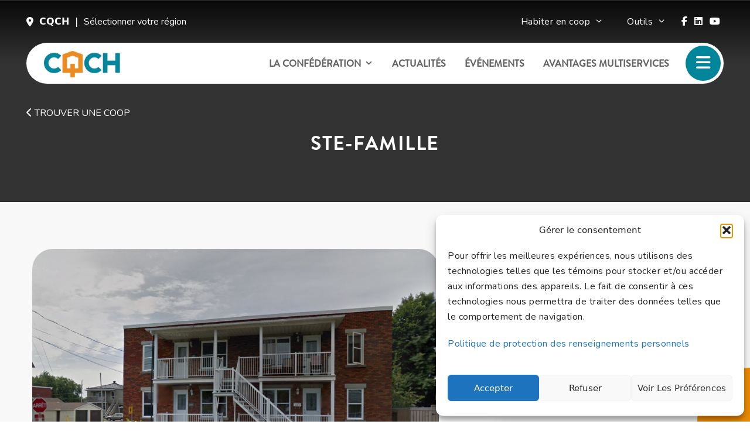

--- FILE ---
content_type: text/html; charset=UTF-8
request_url: https://cooperativehabitation.coop/cooperatives/sainte-famille/
body_size: 156904
content:
<!DOCTYPE html>
<html lang="fr-FR">
<head>
<meta charset="UTF-8">

<!-- Google Tag Manager -->
<script>(function(w,d,s,l,i){w[l]=w[l]||[];w[l].push({'gtm.start':
new Date().getTime(),event:'gtm.js'});var f=d.getElementsByTagName(s)[0],
j=d.createElement(s),dl=l!='dataLayer'?'&l='+l:'';j.async=true;j.src=
'https://www.googletagmanager.com/gtm.js?id='+i+dl;f.parentNode.insertBefore(j,f);
})(window,document,'script','dataLayer','GTM-TS3MNGKC');</script>
<!-- End Google Tag Manager -->	
	
<!-- Global site tag (gtag.js) - Google Analytics -->
<script async src="https://www.googletagmanager.com/gtag/js?id=G-9B3BDKVYBD"></script>
<script>
  window.dataLayer = window.dataLayer || [];
  function gtag(){dataLayer.push(arguments);}
  gtag('js', new Date());

  gtag('config', 'G-9B3BDKVYBD');
</script>

<!-- Microsoft Clarity -->	
<script data-service="clarity" data-category="statistics" type="text/plain">
    (function(c,l,a,r,i,t,y){
        c[a]=c[a]||function(){(c[a].q=c[a].q||[]).push(arguments)};
        t=l.createElement(r);t.async=1;t.src="https://www.clarity.ms/tag/"+i;
        y=l.getElementsByTagName(r)[0];y.parentNode.insertBefore(t,y);
    })(window, document, "clarity", "script", "qfyn85u1iu");
</script>	
	

<!--Assistant Font-->
<link rel="preconnect" href="https://fonts.googleapis.com">
<link rel="preconnect" href="https://fonts.gstatic.com" crossorigin>
<link href="https://fonts.googleapis.com/css2?family=Nunito:wght@300;400;600&display=swap" rel="stylesheet">

<!-- JS Cookies -->
	<script src="https://cdn.jsdelivr.net/npm/js-cookie@3.0.1/dist/js.cookie.min.js"></script>

<!-- jQuery -->
	<script src="https://ajax.googleapis.com/ajax/libs/jquery/3.6.0/jquery.min.js"></script>

<!-- Slick Slider -->
<link rel="stylesheet" type="text/css" href="//cdn.jsdelivr.net/npm/slick-carousel@1.8.1/slick/slick.css"/>
<script type="text/javascript" src="//cdn.jsdelivr.net/npm/slick-carousel@1.8.1/slick/slick.min.js"></script>

<!-- Font Awesome -->
	<script src="https://kit.fontawesome.com/9b54fbb213.js" crossorigin="anonymous"></script>
<!--Bootstrap JS-->

<script src="https://cdn.jsdelivr.net/npm/bootstrap@5.0.2/dist/js/bootstrap.min.js" integrity="sha384-cVKIPhGWiC2Al4u+LWgxfKTRIcfu0JTxR+EQDz/bgldoEyl4H0zUF0QKbrJ0EcQF" crossorigin="anonymous"></script>
<script src="https://cdn.jsdelivr.net/npm/@popperjs/core@2.9.2/dist/umd/popper.min.js" integrity="sha384-IQsoLXl5PILFhosVNubq5LC7Qb9DXgDA9i+tQ8Zj3iwWAwPtgFTxbJ8NT4GN1R8p" crossorigin="anonymous"></script>

<!--Select Img Script -->
<script type="text/javascript" src="https://cooperativehabitation.coop/wp-content/themes/generatepress_child/js/custom-selectbox.js"></script>


<!-- Sticky Header Script -->	

<!-- PHP Feds to JS -->

<script type="text/javascript">
	var all_logos = {"cqch":"https:\/\/cooperativehabitation.coop\/wp-content\/uploads\/2021\/11\/CQCH-Confederation-quebecoise-des-cooperatives-habitation.png","fcharm":"https:\/\/cooperativehabitation.coop\/wp-content\/uploads\/2025\/10\/FCHARM_rgb-e1761656050505.png","fche":"https:\/\/cooperativehabitation.coop\/wp-content\/uploads\/2021\/11\/FCHE_Federation-des-cooperatives-habitation-estrie.png","fechalll":"https:\/\/cooperativehabitation.coop\/wp-content\/uploads\/2021\/11\/FECHALLL_Federation-des-cooperatives-habitation-lanaudie\u0300re-laurentides-laval.png","fecham":"https:\/\/cooperativehabitation.coop\/wp-content\/uploads\/2021\/11\/FECHAM_Federation-des-cooperatives-habitation-monteregiennes.png","fechaqc":"https:\/\/cooperativehabitation.coop\/wp-content\/uploads\/2021\/11\/FECHAQC_federation-des-cooperatives-habitation-quebec-chaudiere-appalaches.png","fechas":"https:\/\/cooperativehabitation.coop\/wp-content\/uploads\/2021\/11\/FECHAS_Federation-des-cooperatives-habitation-royaume-du-saguenay-lac-saint-jean.png","fechmacq":"https:\/\/cooperativehabitation.coop\/wp-content\/uploads\/2021\/11\/FECHMACQ_Federation-des-cooperatives-habitation-mauricie-centre-du-quebec.png","fihab":"https:\/\/cooperativehabitation.coop\/wp-content\/uploads\/2021\/11\/FIHAB_federation-intercooperative-en-habitation-outaouais.png"};
	var all_t1 = {"cqch":" La Conf\u00e9d\u00e9ration  ","fcharm":"F\u00e9d\u00e9ration des coop\u00e9ratives d'habitation de la r\u00e9gion de Montr\u00e9al","fche":"F\u00e9d\u00e9ration des coop\u00e9ratives d\u2019habitation de l'Estrie","fechalll":"F\u00e9d\u00e9ration des coop\u00e9ratives d'habitation de Lanaudi\u00e8re, des Laurentides et de Laval","fecham":"F\u00e9d\u00e9ration des coop\u00e9ratives d'habitation mont\u00e9r\u00e9giennes","fechaqc":"F\u00e9d\u00e9ration des coop\u00e9ratives d'habitations de Qu\u00e9bec, Chaudi\u00e8re-Appalaches","fechas":"F\u00e9d\u00e9ration des coop\u00e9ratives d'habitation du Royaume Saguenay-Lac-Saint-Jean","fechmacq":"F\u00e9d\u00e9ration des coop\u00e9ratives d'habitation de la Mauricie et du Centre-du-Qu\u00e9bec","fihab":"F\u00e9d\u00e9ration Intercoop\u00e9rative en Habitation de l\u2019Ouest du Qu\u00e9bec"};
	var all_t2 = {"cqch":" qu\u00e9b\u00e9coise des coop\u00e9ratives d'habitation","fcharm":"FCHARM","fche":"La FCHE","fechalll":"La FECHALLL","fecham":"La FECHAM","fechaqc":"La FECHAQC","fechas":"La FECHAS","fechmacq":"La F\u00c9CHMACQ","fihab":"La FIHAB"};
	var all_colors = {"cqch":"orange-fonce","fcharm":"rose","fche":"bleu-fonce","fechalll":"vert-fonce","fecham":"orange-fonce","fechaqc":"vert","fechas":"mauve","fechmacq":"turquoise","fihab":"orange-fonce"};
</script>
	
<title>Ste-Famille &#8211; CQCH</title>
<meta name='robots' content='max-image-preview:large' />
	<style>img:is([sizes="auto" i], [sizes^="auto," i]) { contain-intrinsic-size: 3000px 1500px }</style>
	<meta name="viewport" content="width=device-width, initial-scale=1"><link rel='dns-prefetch' href='//static.addtoany.com' />
<link rel="alternate" type="application/rss+xml" title="CQCH &raquo; Flux" href="https://cooperativehabitation.coop/feed/" />
<link rel="alternate" type="application/rss+xml" title="CQCH &raquo; Flux des commentaires" href="https://cooperativehabitation.coop/comments/feed/" />
<script>
window._wpemojiSettings = {"baseUrl":"https:\/\/s.w.org\/images\/core\/emoji\/16.0.1\/72x72\/","ext":".png","svgUrl":"https:\/\/s.w.org\/images\/core\/emoji\/16.0.1\/svg\/","svgExt":".svg","source":{"concatemoji":"https:\/\/cooperativehabitation.coop\/wp-includes\/js\/wp-emoji-release.min.js?ver=6.8.3"}};
/*! This file is auto-generated */
!function(s,n){var o,i,e;function c(e){try{var t={supportTests:e,timestamp:(new Date).valueOf()};sessionStorage.setItem(o,JSON.stringify(t))}catch(e){}}function p(e,t,n){e.clearRect(0,0,e.canvas.width,e.canvas.height),e.fillText(t,0,0);var t=new Uint32Array(e.getImageData(0,0,e.canvas.width,e.canvas.height).data),a=(e.clearRect(0,0,e.canvas.width,e.canvas.height),e.fillText(n,0,0),new Uint32Array(e.getImageData(0,0,e.canvas.width,e.canvas.height).data));return t.every(function(e,t){return e===a[t]})}function u(e,t){e.clearRect(0,0,e.canvas.width,e.canvas.height),e.fillText(t,0,0);for(var n=e.getImageData(16,16,1,1),a=0;a<n.data.length;a++)if(0!==n.data[a])return!1;return!0}function f(e,t,n,a){switch(t){case"flag":return n(e,"\ud83c\udff3\ufe0f\u200d\u26a7\ufe0f","\ud83c\udff3\ufe0f\u200b\u26a7\ufe0f")?!1:!n(e,"\ud83c\udde8\ud83c\uddf6","\ud83c\udde8\u200b\ud83c\uddf6")&&!n(e,"\ud83c\udff4\udb40\udc67\udb40\udc62\udb40\udc65\udb40\udc6e\udb40\udc67\udb40\udc7f","\ud83c\udff4\u200b\udb40\udc67\u200b\udb40\udc62\u200b\udb40\udc65\u200b\udb40\udc6e\u200b\udb40\udc67\u200b\udb40\udc7f");case"emoji":return!a(e,"\ud83e\udedf")}return!1}function g(e,t,n,a){var r="undefined"!=typeof WorkerGlobalScope&&self instanceof WorkerGlobalScope?new OffscreenCanvas(300,150):s.createElement("canvas"),o=r.getContext("2d",{willReadFrequently:!0}),i=(o.textBaseline="top",o.font="600 32px Arial",{});return e.forEach(function(e){i[e]=t(o,e,n,a)}),i}function t(e){var t=s.createElement("script");t.src=e,t.defer=!0,s.head.appendChild(t)}"undefined"!=typeof Promise&&(o="wpEmojiSettingsSupports",i=["flag","emoji"],n.supports={everything:!0,everythingExceptFlag:!0},e=new Promise(function(e){s.addEventListener("DOMContentLoaded",e,{once:!0})}),new Promise(function(t){var n=function(){try{var e=JSON.parse(sessionStorage.getItem(o));if("object"==typeof e&&"number"==typeof e.timestamp&&(new Date).valueOf()<e.timestamp+604800&&"object"==typeof e.supportTests)return e.supportTests}catch(e){}return null}();if(!n){if("undefined"!=typeof Worker&&"undefined"!=typeof OffscreenCanvas&&"undefined"!=typeof URL&&URL.createObjectURL&&"undefined"!=typeof Blob)try{var e="postMessage("+g.toString()+"("+[JSON.stringify(i),f.toString(),p.toString(),u.toString()].join(",")+"));",a=new Blob([e],{type:"text/javascript"}),r=new Worker(URL.createObjectURL(a),{name:"wpTestEmojiSupports"});return void(r.onmessage=function(e){c(n=e.data),r.terminate(),t(n)})}catch(e){}c(n=g(i,f,p,u))}t(n)}).then(function(e){for(var t in e)n.supports[t]=e[t],n.supports.everything=n.supports.everything&&n.supports[t],"flag"!==t&&(n.supports.everythingExceptFlag=n.supports.everythingExceptFlag&&n.supports[t]);n.supports.everythingExceptFlag=n.supports.everythingExceptFlag&&!n.supports.flag,n.DOMReady=!1,n.readyCallback=function(){n.DOMReady=!0}}).then(function(){return e}).then(function(){var e;n.supports.everything||(n.readyCallback(),(e=n.source||{}).concatemoji?t(e.concatemoji):e.wpemoji&&e.twemoji&&(t(e.twemoji),t(e.wpemoji)))}))}((window,document),window._wpemojiSettings);
</script>
<style id='wp-emoji-styles-inline-css'>

	img.wp-smiley, img.emoji {
		display: inline !important;
		border: none !important;
		box-shadow: none !important;
		height: 1em !important;
		width: 1em !important;
		margin: 0 0.07em !important;
		vertical-align: -0.1em !important;
		background: none !important;
		padding: 0 !important;
	}
</style>
<link rel='stylesheet' id='wp-block-library-css' href='https://cooperativehabitation.coop/wp-includes/css/dist/block-library/style.min.css?ver=6.8.3' media='all' />
<style id='classic-theme-styles-inline-css'>
/*! This file is auto-generated */
.wp-block-button__link{color:#fff;background-color:#32373c;border-radius:9999px;box-shadow:none;text-decoration:none;padding:calc(.667em + 2px) calc(1.333em + 2px);font-size:1.125em}.wp-block-file__button{background:#32373c;color:#fff;text-decoration:none}
</style>
<style id='global-styles-inline-css'>
:root{--wp--preset--aspect-ratio--square: 1;--wp--preset--aspect-ratio--4-3: 4/3;--wp--preset--aspect-ratio--3-4: 3/4;--wp--preset--aspect-ratio--3-2: 3/2;--wp--preset--aspect-ratio--2-3: 2/3;--wp--preset--aspect-ratio--16-9: 16/9;--wp--preset--aspect-ratio--9-16: 9/16;--wp--preset--color--black: #000000;--wp--preset--color--cyan-bluish-gray: #abb8c3;--wp--preset--color--white: #ffffff;--wp--preset--color--pale-pink: #f78da7;--wp--preset--color--vivid-red: #cf2e2e;--wp--preset--color--luminous-vivid-orange: #ff6900;--wp--preset--color--luminous-vivid-amber: #fcb900;--wp--preset--color--light-green-cyan: #7bdcb5;--wp--preset--color--vivid-green-cyan: #00d084;--wp--preset--color--pale-cyan-blue: #8ed1fc;--wp--preset--color--vivid-cyan-blue: #0693e3;--wp--preset--color--vivid-purple: #9b51e0;--wp--preset--color--contrast: var(--contrast);--wp--preset--color--contrast-2: var(--contrast-2);--wp--preset--color--contrast-3: var(--contrast-3);--wp--preset--color--base: var(--base);--wp--preset--color--base-2: var(--base-2);--wp--preset--color--base-3: var(--base-3);--wp--preset--color--accent: var(--accent);--wp--preset--gradient--vivid-cyan-blue-to-vivid-purple: linear-gradient(135deg,rgba(6,147,227,1) 0%,rgb(155,81,224) 100%);--wp--preset--gradient--light-green-cyan-to-vivid-green-cyan: linear-gradient(135deg,rgb(122,220,180) 0%,rgb(0,208,130) 100%);--wp--preset--gradient--luminous-vivid-amber-to-luminous-vivid-orange: linear-gradient(135deg,rgba(252,185,0,1) 0%,rgba(255,105,0,1) 100%);--wp--preset--gradient--luminous-vivid-orange-to-vivid-red: linear-gradient(135deg,rgba(255,105,0,1) 0%,rgb(207,46,46) 100%);--wp--preset--gradient--very-light-gray-to-cyan-bluish-gray: linear-gradient(135deg,rgb(238,238,238) 0%,rgb(169,184,195) 100%);--wp--preset--gradient--cool-to-warm-spectrum: linear-gradient(135deg,rgb(74,234,220) 0%,rgb(151,120,209) 20%,rgb(207,42,186) 40%,rgb(238,44,130) 60%,rgb(251,105,98) 80%,rgb(254,248,76) 100%);--wp--preset--gradient--blush-light-purple: linear-gradient(135deg,rgb(255,206,236) 0%,rgb(152,150,240) 100%);--wp--preset--gradient--blush-bordeaux: linear-gradient(135deg,rgb(254,205,165) 0%,rgb(254,45,45) 50%,rgb(107,0,62) 100%);--wp--preset--gradient--luminous-dusk: linear-gradient(135deg,rgb(255,203,112) 0%,rgb(199,81,192) 50%,rgb(65,88,208) 100%);--wp--preset--gradient--pale-ocean: linear-gradient(135deg,rgb(255,245,203) 0%,rgb(182,227,212) 50%,rgb(51,167,181) 100%);--wp--preset--gradient--electric-grass: linear-gradient(135deg,rgb(202,248,128) 0%,rgb(113,206,126) 100%);--wp--preset--gradient--midnight: linear-gradient(135deg,rgb(2,3,129) 0%,rgb(40,116,252) 100%);--wp--preset--font-size--small: 13px;--wp--preset--font-size--medium: 20px;--wp--preset--font-size--large: 36px;--wp--preset--font-size--x-large: 42px;--wp--preset--spacing--20: 0.44rem;--wp--preset--spacing--30: 0.67rem;--wp--preset--spacing--40: 1rem;--wp--preset--spacing--50: 1.5rem;--wp--preset--spacing--60: 2.25rem;--wp--preset--spacing--70: 3.38rem;--wp--preset--spacing--80: 5.06rem;--wp--preset--shadow--natural: 6px 6px 9px rgba(0, 0, 0, 0.2);--wp--preset--shadow--deep: 12px 12px 50px rgba(0, 0, 0, 0.4);--wp--preset--shadow--sharp: 6px 6px 0px rgba(0, 0, 0, 0.2);--wp--preset--shadow--outlined: 6px 6px 0px -3px rgba(255, 255, 255, 1), 6px 6px rgba(0, 0, 0, 1);--wp--preset--shadow--crisp: 6px 6px 0px rgba(0, 0, 0, 1);}:where(.is-layout-flex){gap: 0.5em;}:where(.is-layout-grid){gap: 0.5em;}body .is-layout-flex{display: flex;}.is-layout-flex{flex-wrap: wrap;align-items: center;}.is-layout-flex > :is(*, div){margin: 0;}body .is-layout-grid{display: grid;}.is-layout-grid > :is(*, div){margin: 0;}:where(.wp-block-columns.is-layout-flex){gap: 2em;}:where(.wp-block-columns.is-layout-grid){gap: 2em;}:where(.wp-block-post-template.is-layout-flex){gap: 1.25em;}:where(.wp-block-post-template.is-layout-grid){gap: 1.25em;}.has-black-color{color: var(--wp--preset--color--black) !important;}.has-cyan-bluish-gray-color{color: var(--wp--preset--color--cyan-bluish-gray) !important;}.has-white-color{color: var(--wp--preset--color--white) !important;}.has-pale-pink-color{color: var(--wp--preset--color--pale-pink) !important;}.has-vivid-red-color{color: var(--wp--preset--color--vivid-red) !important;}.has-luminous-vivid-orange-color{color: var(--wp--preset--color--luminous-vivid-orange) !important;}.has-luminous-vivid-amber-color{color: var(--wp--preset--color--luminous-vivid-amber) !important;}.has-light-green-cyan-color{color: var(--wp--preset--color--light-green-cyan) !important;}.has-vivid-green-cyan-color{color: var(--wp--preset--color--vivid-green-cyan) !important;}.has-pale-cyan-blue-color{color: var(--wp--preset--color--pale-cyan-blue) !important;}.has-vivid-cyan-blue-color{color: var(--wp--preset--color--vivid-cyan-blue) !important;}.has-vivid-purple-color{color: var(--wp--preset--color--vivid-purple) !important;}.has-black-background-color{background-color: var(--wp--preset--color--black) !important;}.has-cyan-bluish-gray-background-color{background-color: var(--wp--preset--color--cyan-bluish-gray) !important;}.has-white-background-color{background-color: var(--wp--preset--color--white) !important;}.has-pale-pink-background-color{background-color: var(--wp--preset--color--pale-pink) !important;}.has-vivid-red-background-color{background-color: var(--wp--preset--color--vivid-red) !important;}.has-luminous-vivid-orange-background-color{background-color: var(--wp--preset--color--luminous-vivid-orange) !important;}.has-luminous-vivid-amber-background-color{background-color: var(--wp--preset--color--luminous-vivid-amber) !important;}.has-light-green-cyan-background-color{background-color: var(--wp--preset--color--light-green-cyan) !important;}.has-vivid-green-cyan-background-color{background-color: var(--wp--preset--color--vivid-green-cyan) !important;}.has-pale-cyan-blue-background-color{background-color: var(--wp--preset--color--pale-cyan-blue) !important;}.has-vivid-cyan-blue-background-color{background-color: var(--wp--preset--color--vivid-cyan-blue) !important;}.has-vivid-purple-background-color{background-color: var(--wp--preset--color--vivid-purple) !important;}.has-black-border-color{border-color: var(--wp--preset--color--black) !important;}.has-cyan-bluish-gray-border-color{border-color: var(--wp--preset--color--cyan-bluish-gray) !important;}.has-white-border-color{border-color: var(--wp--preset--color--white) !important;}.has-pale-pink-border-color{border-color: var(--wp--preset--color--pale-pink) !important;}.has-vivid-red-border-color{border-color: var(--wp--preset--color--vivid-red) !important;}.has-luminous-vivid-orange-border-color{border-color: var(--wp--preset--color--luminous-vivid-orange) !important;}.has-luminous-vivid-amber-border-color{border-color: var(--wp--preset--color--luminous-vivid-amber) !important;}.has-light-green-cyan-border-color{border-color: var(--wp--preset--color--light-green-cyan) !important;}.has-vivid-green-cyan-border-color{border-color: var(--wp--preset--color--vivid-green-cyan) !important;}.has-pale-cyan-blue-border-color{border-color: var(--wp--preset--color--pale-cyan-blue) !important;}.has-vivid-cyan-blue-border-color{border-color: var(--wp--preset--color--vivid-cyan-blue) !important;}.has-vivid-purple-border-color{border-color: var(--wp--preset--color--vivid-purple) !important;}.has-vivid-cyan-blue-to-vivid-purple-gradient-background{background: var(--wp--preset--gradient--vivid-cyan-blue-to-vivid-purple) !important;}.has-light-green-cyan-to-vivid-green-cyan-gradient-background{background: var(--wp--preset--gradient--light-green-cyan-to-vivid-green-cyan) !important;}.has-luminous-vivid-amber-to-luminous-vivid-orange-gradient-background{background: var(--wp--preset--gradient--luminous-vivid-amber-to-luminous-vivid-orange) !important;}.has-luminous-vivid-orange-to-vivid-red-gradient-background{background: var(--wp--preset--gradient--luminous-vivid-orange-to-vivid-red) !important;}.has-very-light-gray-to-cyan-bluish-gray-gradient-background{background: var(--wp--preset--gradient--very-light-gray-to-cyan-bluish-gray) !important;}.has-cool-to-warm-spectrum-gradient-background{background: var(--wp--preset--gradient--cool-to-warm-spectrum) !important;}.has-blush-light-purple-gradient-background{background: var(--wp--preset--gradient--blush-light-purple) !important;}.has-blush-bordeaux-gradient-background{background: var(--wp--preset--gradient--blush-bordeaux) !important;}.has-luminous-dusk-gradient-background{background: var(--wp--preset--gradient--luminous-dusk) !important;}.has-pale-ocean-gradient-background{background: var(--wp--preset--gradient--pale-ocean) !important;}.has-electric-grass-gradient-background{background: var(--wp--preset--gradient--electric-grass) !important;}.has-midnight-gradient-background{background: var(--wp--preset--gradient--midnight) !important;}.has-small-font-size{font-size: var(--wp--preset--font-size--small) !important;}.has-medium-font-size{font-size: var(--wp--preset--font-size--medium) !important;}.has-large-font-size{font-size: var(--wp--preset--font-size--large) !important;}.has-x-large-font-size{font-size: var(--wp--preset--font-size--x-large) !important;}
:where(.wp-block-post-template.is-layout-flex){gap: 1.25em;}:where(.wp-block-post-template.is-layout-grid){gap: 1.25em;}
:where(.wp-block-columns.is-layout-flex){gap: 2em;}:where(.wp-block-columns.is-layout-grid){gap: 2em;}
:root :where(.wp-block-pullquote){font-size: 1.5em;line-height: 1.6;}
</style>
<link rel='stylesheet' id='contact-form-7-css' href='https://cooperativehabitation.coop/wp-content/plugins/contact-form-7/includes/css/styles.css?ver=6.1.3' media='all' />
<link rel='stylesheet' id='cmplz-general-css' href='https://cooperativehabitation.coop/wp-content/plugins/complianz-gdpr/assets/css/cookieblocker.min.css?ver=1762434448' media='all' />
<link rel='stylesheet' id='search-filter-plugin-styles-css' href='https://cooperativehabitation.coop/wp-content/plugins/search-filter-pro/public/assets/css/search-filter.min.css?ver=2.5.21' media='all' />
<link rel='stylesheet' id='generate-style-css' href='https://cooperativehabitation.coop/wp-content/themes/generatepress/assets/css/all.min.css?ver=3.6.0' media='all' />
<style id='generate-style-inline-css'>
@media (max-width:768px){}
body{background-color:#ffffff;color:#646464;}a{color:#00859b;}a:hover, a:focus, a:active{color:#ed8b00;}body .grid-container{max-width:1190px;}.wp-block-group__inner-container{max-width:1190px;margin-left:auto;margin-right:auto;}:root{--contrast:#222222;--contrast-2:#575760;--contrast-3:#b2b2be;--base:#f0f0f0;--base-2:#f7f8f9;--base-3:#ffffff;--accent:#1e73be;}:root .has-contrast-color{color:var(--contrast);}:root .has-contrast-background-color{background-color:var(--contrast);}:root .has-contrast-2-color{color:var(--contrast-2);}:root .has-contrast-2-background-color{background-color:var(--contrast-2);}:root .has-contrast-3-color{color:var(--contrast-3);}:root .has-contrast-3-background-color{background-color:var(--contrast-3);}:root .has-base-color{color:var(--base);}:root .has-base-background-color{background-color:var(--base);}:root .has-base-2-color{color:var(--base-2);}:root .has-base-2-background-color{background-color:var(--base-2);}:root .has-base-3-color{color:var(--base-3);}:root .has-base-3-background-color{background-color:var(--base-3);}:root .has-accent-color{color:var(--accent);}:root .has-accent-background-color{background-color:var(--accent);}body, button, input, select, textarea{font-family:-apple-system, system-ui, BlinkMacSystemFont, "Segoe UI", Helvetica, Arial, sans-serif, "Apple Color Emoji", "Segoe UI Emoji", "Segoe UI Symbol";font-size:16px;}body{line-height:1.5;}.entry-content > [class*="wp-block-"]:not(:last-child):not(.wp-block-heading){margin-bottom:1.5em;}.main-title{font-weight:normal;font-size:30px;}.main-navigation a, .menu-toggle{font-weight:600;font-size:16px;}.main-navigation .main-nav ul ul li a{font-size:15px;}.sidebar .widget, .footer-widgets .widget{font-size:17px;}button:not(.menu-toggle),html input[type="button"],input[type="reset"],input[type="submit"],.button,.wp-block-button .wp-block-button__link{font-weight:bold;text-transform:capitalize;font-size:15px;}h1{font-size:32px;line-height:1.5em;}h2{text-transform:capitalize;font-size:32px;line-height:1.5em;}h3{font-size:24px;line-height:1.5em;margin-bottom:15px;}h4{font-weight:bold;text-transform:capitalize;font-size:18px;}h5{font-weight:bold;font-size:18px;line-height:1.5em;}h6{text-transform:uppercase;font-size:16px;}@media (max-width:768px){h1{font-size:30px;}h2{font-size:25px;}}.top-bar{background-color:#636363;color:#ffffff;}.top-bar a{color:#ffffff;}.top-bar a:hover{color:#303030;}.site-header{background-color:#ffffff;color:#646464;}.site-header a{color:#646464;}.site-header a:hover{color:#00859b;}.main-title a,.main-title a:hover{color:#00859b;}.site-description{color:#646464;}.mobile-menu-control-wrapper .menu-toggle,.mobile-menu-control-wrapper .menu-toggle:hover,.mobile-menu-control-wrapper .menu-toggle:focus,.has-inline-mobile-toggle #site-navigation.toggled{background-color:rgba(0, 0, 0, 0.02);}.main-navigation,.main-navigation ul ul{background-color:#ffffff;}.main-navigation .main-nav ul li a, .main-navigation .menu-toggle, .main-navigation .menu-bar-items{color:#646464;}.main-navigation .main-nav ul li:not([class*="current-menu-"]):hover > a, .main-navigation .main-nav ul li:not([class*="current-menu-"]):focus > a, .main-navigation .main-nav ul li.sfHover:not([class*="current-menu-"]) > a, .main-navigation .menu-bar-item:hover > a, .main-navigation .menu-bar-item.sfHover > a{color:#00859b;background-color:#ffffff;}button.menu-toggle:hover,button.menu-toggle:focus,.main-navigation .mobile-bar-items a,.main-navigation .mobile-bar-items a:hover,.main-navigation .mobile-bar-items a:focus{color:#646464;}.main-navigation .main-nav ul li[class*="current-menu-"] > a{color:#00859b;background-color:#ffffff;}.navigation-search input[type="search"],.navigation-search input[type="search"]:active, .navigation-search input[type="search"]:focus, .main-navigation .main-nav ul li.search-item.active > a, .main-navigation .menu-bar-items .search-item.active > a{color:#00859b;background-color:#ffffff;}.main-navigation ul ul{background-color:#ffffff;}.main-navigation .main-nav ul ul li a{color:#646464;}.main-navigation .main-nav ul ul li:not([class*="current-menu-"]):hover > a,.main-navigation .main-nav ul ul li:not([class*="current-menu-"]):focus > a, .main-navigation .main-nav ul ul li.sfHover:not([class*="current-menu-"]) > a{color:#ffffff;background-color:#00859b;}.main-navigation .main-nav ul ul li[class*="current-menu-"] > a{color:#ffffff;background-color:#00859b;}.separate-containers .inside-article, .separate-containers .comments-area, .separate-containers .page-header, .one-container .container, .separate-containers .paging-navigation, .inside-page-header{color:#646464;background-color:#ffffff;}.inside-article a,.paging-navigation a,.comments-area a,.page-header a{color:#00859b;}.inside-article a:hover,.paging-navigation a:hover,.comments-area a:hover,.page-header a:hover{color:#ed8b00;}.entry-meta{color:#595959;}.entry-meta a{color:#595959;}.entry-meta a:hover{color:#00859b;}h1{color:#646464;}h2{color:#646464;}h3{color:#646464;}h4{color:#646464;}h5{color:#646464;}.sidebar .widget{background-color:#ffffff;}.sidebar .widget .widget-title{color:#000000;}.footer-widgets{color:#646464;background-color:#ffffff;}.footer-widgets a{color:#646464;}.footer-widgets a:hover{color:#aaaaaa;}.footer-widgets .widget-title{color:#646464;}.site-info{color:#ffffff;background-color:#222222;}.site-info a{color:#ffffff;}.site-info a:hover{color:#606060;}.footer-bar .widget_nav_menu .current-menu-item a{color:#606060;}input[type="text"],input[type="email"],input[type="url"],input[type="password"],input[type="search"],input[type="tel"],input[type="number"],textarea,select{color:#666666;background-color:var(--base-3);border-color:rgba(255,255,255,0);}input[type="text"]:focus,input[type="email"]:focus,input[type="url"]:focus,input[type="password"]:focus,input[type="search"]:focus,input[type="tel"]:focus,input[type="number"]:focus,textarea:focus,select:focus{color:#666666;background-color:#ffffff;border-color:#eeeeee;}button,html input[type="button"],input[type="reset"],input[type="submit"],a.button,a.wp-block-button__link:not(.has-background){color:#ffffff;background-color:#00859b;}button:hover,html input[type="button"]:hover,input[type="reset"]:hover,input[type="submit"]:hover,a.button:hover,button:focus,html input[type="button"]:focus,input[type="reset"]:focus,input[type="submit"]:focus,a.button:focus,a.wp-block-button__link:not(.has-background):active,a.wp-block-button__link:not(.has-background):focus,a.wp-block-button__link:not(.has-background):hover{color:#ffffff;background-color:#646464;}a.generate-back-to-top{background-color:rgba( 0,0,0,0.4 );color:#ffffff;}a.generate-back-to-top:hover,a.generate-back-to-top:focus{background-color:rgba( 0,0,0,0.6 );color:#ffffff;}:root{--gp-search-modal-bg-color:var(--base-3);--gp-search-modal-text-color:var(--contrast);--gp-search-modal-overlay-bg-color:rgba(0,0,0,0.2);}@media (max-width: 768px){.main-navigation .menu-bar-item:hover > a, .main-navigation .menu-bar-item.sfHover > a{background:none;color:#646464;}}.inside-top-bar{padding:10px;}.separate-containers .inside-article, .separate-containers .comments-area, .separate-containers .page-header, .separate-containers .paging-navigation, .one-container .site-content, .inside-page-header{padding:0px;}.site-main .wp-block-group__inner-container{padding:0px;}.entry-content .alignwide, body:not(.no-sidebar) .entry-content .alignfull{margin-left:-0px;width:calc(100% + 0px);max-width:calc(100% + 0px);}.container.grid-container{max-width:1190px;}.one-container.right-sidebar .site-main,.one-container.both-right .site-main{margin-right:0px;}.one-container.left-sidebar .site-main,.one-container.both-left .site-main{margin-left:0px;}.one-container.both-sidebars .site-main{margin:0px;}.separate-containers .widget, .separate-containers .site-main > *, .separate-containers .page-header, .widget-area .main-navigation{margin-bottom:25px;}.separate-containers .site-main{margin:25px;}.both-right.separate-containers .inside-left-sidebar{margin-right:12px;}.both-right.separate-containers .inside-right-sidebar{margin-left:12px;}.both-left.separate-containers .inside-left-sidebar{margin-right:12px;}.both-left.separate-containers .inside-right-sidebar{margin-left:12px;}.separate-containers .page-header-image, .separate-containers .page-header-contained, .separate-containers .page-header-image-single, .separate-containers .page-header-content-single{margin-top:25px;}.separate-containers .inside-right-sidebar, .separate-containers .inside-left-sidebar{margin-top:25px;margin-bottom:25px;}.rtl .menu-item-has-children .dropdown-menu-toggle{padding-left:20px;}.rtl .main-navigation .main-nav ul li.menu-item-has-children > a{padding-right:20px;}.site-info{padding:20px;}@media (max-width:768px){.separate-containers .inside-article, .separate-containers .comments-area, .separate-containers .page-header, .separate-containers .paging-navigation, .one-container .site-content, .inside-page-header{padding:30px;}.site-main .wp-block-group__inner-container{padding:30px;}.site-info{padding-right:10px;padding-left:10px;}.entry-content .alignwide, body:not(.no-sidebar) .entry-content .alignfull{margin-left:-30px;width:calc(100% + 60px);max-width:calc(100% + 60px);}}.one-container .sidebar .widget{padding:0px;}/* End cached CSS */@media (max-width: 768px){.main-navigation .menu-toggle,.main-navigation .mobile-bar-items,.sidebar-nav-mobile:not(#sticky-placeholder){display:block;}.main-navigation ul,.gen-sidebar-nav{display:none;}[class*="nav-float-"] .site-header .inside-header > *{float:none;clear:both;}}
.navigation-branding .main-title{font-weight:normal;text-transform:none;font-size:30px;}
.post-image:not(:first-child), .page-content:not(:first-child), .entry-content:not(:first-child), .entry-summary:not(:first-child), footer.entry-meta{margin-top:0em;}.post-image-above-header .inside-article div.featured-image, .post-image-above-header .inside-article div.post-image{margin-bottom:0em;}
</style>
<link rel='stylesheet' id='generate-font-icons-css' href='https://cooperativehabitation.coop/wp-content/themes/generatepress/assets/css/components/font-icons.min.css?ver=3.6.0' media='all' />
<link rel='stylesheet' id='generate-child-css' href='https://cooperativehabitation.coop/wp-content/themes/generatepress_child/style.css?ver=1761657154' media='all' />
<link rel='stylesheet' id='addtoany-css' href='https://cooperativehabitation.coop/wp-content/plugins/add-to-any/addtoany.min.css?ver=1.16' media='all' />
<link rel='stylesheet' id='cf7cf-style-css' href='https://cooperativehabitation.coop/wp-content/plugins/cf7-conditional-fields/style.css?ver=2.6.3' media='all' />
<link rel='stylesheet' id='generate-secondary-nav-css' href='https://cooperativehabitation.coop/wp-content/plugins/gp-premium/secondary-nav/functions/css/style.min.css?ver=2.1.1' media='all' />
<style id='generate-secondary-nav-inline-css'>
.secondary-navigation{background-color:rgba(63,63,63,0.37);}.secondary-navigation .main-nav ul li a,.secondary-navigation .menu-toggle,.secondary-menu-bar-items .menu-bar-item > a{color:#ffffff;font-weight:400;font-size:16px;}.secondary-navigation .secondary-menu-bar-items{color:#ffffff;font-size:16px;}button.secondary-menu-toggle:hover,button.secondary-menu-toggle:focus{color:#ffffff;}.widget-area .secondary-navigation{margin-bottom:25px;}.secondary-navigation ul ul{background-color:#303030;top:auto;}.secondary-navigation .main-nav ul ul li a{color:#ffffff;font-size:15px;}.secondary-navigation .main-nav ul li:not([class*="current-menu-"]):hover > a, .secondary-navigation .main-nav ul li:not([class*="current-menu-"]):focus > a, .secondary-navigation .main-nav ul li.sfHover:not([class*="current-menu-"]) > a, .secondary-menu-bar-items .menu-bar-item:hover > a{color:#ffffff;background-color:#303030;}.secondary-navigation .main-nav ul ul li:not([class*="current-menu-"]):hover > a,.secondary-navigation .main-nav ul ul li:not([class*="current-menu-"]):focus > a,.secondary-navigation .main-nav ul ul li.sfHover:not([class*="current-menu-"]) > a{color:#ffffff;background-color:#474747;}.secondary-navigation .main-nav ul li[class*="current-menu-"] > a{color:#222222;background-color:#ffffff;}.secondary-navigation .main-nav ul ul li[class*="current-menu-"] > a{color:#ffffff;background-color:#474747;}@media (max-width: 768px) {.secondary-menu-bar-items .menu-bar-item:hover > a{background: none;color: #ffffff;}}
</style>
<link rel='stylesheet' id='generate-secondary-nav-mobile-css' href='https://cooperativehabitation.coop/wp-content/plugins/gp-premium/secondary-nav/functions/css/style-mobile.min.css?ver=2.1.1' media='all' />
<link rel='stylesheet' id='generate-navigation-branding-css' href='https://cooperativehabitation.coop/wp-content/plugins/gp-premium/menu-plus/functions/css/navigation-branding.min.css?ver=2.1.1' media='all' />
<style id='generate-navigation-branding-inline-css'>
.main-navigation .sticky-navigation-logo, .main-navigation.navigation-stick .site-logo:not(.mobile-header-logo){display:none;}.main-navigation.navigation-stick .sticky-navigation-logo{display:block;}.navigation-branding img, .site-logo.mobile-header-logo img{height:60px;width:auto;}.navigation-branding .main-title{line-height:60px;}@media (max-width: 1200px){#site-navigation .navigation-branding, #sticky-navigation .navigation-branding{margin-left:10px;}}@media (max-width: 768px){.main-navigation:not(.slideout-navigation) .main-nav{-ms-flex:0 0 100%;flex:0 0 100%;}.main-navigation:not(.slideout-navigation) .inside-navigation{-ms-flex-wrap:wrap;flex-wrap:wrap;display:-webkit-box;display:-ms-flexbox;display:flex;}.nav-aligned-center .navigation-branding, .nav-aligned-left .navigation-branding{margin-right:auto;}.nav-aligned-center  .main-navigation.has-branding:not(.slideout-navigation) .inside-navigation .main-nav,.nav-aligned-center  .main-navigation.has-sticky-branding.navigation-stick .inside-navigation .main-nav,.nav-aligned-left  .main-navigation.has-branding:not(.slideout-navigation) .inside-navigation .main-nav,.nav-aligned-left  .main-navigation.has-sticky-branding.navigation-stick .inside-navigation .main-nav{margin-right:0px;}}
</style>
<script id="addtoany-core-js-before">
window.a2a_config=window.a2a_config||{};a2a_config.callbacks=[];a2a_config.overlays=[];a2a_config.templates={};a2a_localize = {
	Share: "Partager",
	Save: "Enregistrer",
	Subscribe: "S'abonner",
	Email: "E-mail",
	Bookmark: "Marque-page",
	ShowAll: "Montrer tout",
	ShowLess: "Montrer moins",
	FindServices: "Trouver des service(s)",
	FindAnyServiceToAddTo: "Trouver instantan&eacute;ment des services &agrave; ajouter &agrave;",
	PoweredBy: "Propuls&eacute; par",
	ShareViaEmail: "Partager par e-mail",
	SubscribeViaEmail: "S’abonner par e-mail",
	BookmarkInYourBrowser: "Ajouter un signet dans votre navigateur",
	BookmarkInstructions: "Appuyez sur Ctrl+D ou \u2318+D pour mettre cette page en signet",
	AddToYourFavorites: "Ajouter &agrave; vos favoris",
	SendFromWebOrProgram: "Envoyer depuis n’importe quelle adresse e-mail ou logiciel e-mail",
	EmailProgram: "Programme d’e-mail",
	More: "Plus&#8230;",
	ThanksForSharing: "Merci de partager !",
	ThanksForFollowing: "Merci de nous suivre !"
};

a2a_config.icon_color="#ffffff,#000000";
</script>
<script defer src="https://static.addtoany.com/menu/page.js" id="addtoany-core-js"></script>
<script src="https://cooperativehabitation.coop/wp-includes/js/jquery/jquery.min.js?ver=3.7.1" id="jquery-core-js"></script>
<script src="https://cooperativehabitation.coop/wp-includes/js/jquery/jquery-migrate.min.js?ver=3.4.1" id="jquery-migrate-js"></script>
<script defer src="https://cooperativehabitation.coop/wp-content/plugins/add-to-any/addtoany.min.js?ver=1.1" id="addtoany-jquery-js"></script>
<script id="search-filter-plugin-build-js-extra">
var SF_LDATA = {"ajax_url":"https:\/\/cooperativehabitation.coop\/wp-admin\/admin-ajax.php","home_url":"https:\/\/cooperativehabitation.coop\/","extensions":[]};
</script>
<script src="https://cooperativehabitation.coop/wp-content/plugins/search-filter-pro/public/assets/js/search-filter-build.min.js?ver=2.5.21" id="search-filter-plugin-build-js"></script>
<script src="https://cooperativehabitation.coop/wp-content/plugins/search-filter-pro/public/assets/js/chosen.jquery.min.js?ver=2.5.21" id="search-filter-plugin-chosen-js"></script>
<link rel="https://api.w.org/" href="https://cooperativehabitation.coop/wp-json/" /><link rel="EditURI" type="application/rsd+xml" title="RSD" href="https://cooperativehabitation.coop/xmlrpc.php?rsd" />
<meta name="generator" content="WordPress 6.8.3" />
<link rel="canonical" href="https://cooperativehabitation.coop/cooperatives/sainte-famille/" />
<link rel='shortlink' href='https://cooperativehabitation.coop/?p=4623' />
<link rel="alternate" title="oEmbed (JSON)" type="application/json+oembed" href="https://cooperativehabitation.coop/wp-json/oembed/1.0/embed?url=https%3A%2F%2Fcooperativehabitation.coop%2Foutaouais" />
<link rel="alternate" title="oEmbed (XML)" type="text/xml+oembed" href="https://cooperativehabitation.coop/wp-json/oembed/1.0/embed?url=https%3A%2F%2Fcooperativehabitation.coop%2Foutaouais&#038;format=xml" />
		<script data-service="clarity" data-category="statistics" type="text/plain">
				(function(c,l,a,r,i,t,y){
					c[a]=c[a]||function(){(c[a].q=c[a].q||[]).push(arguments)};t=l.createElement(r);t.async=1;
					t.src="https://www.clarity.ms/tag/"+i+"?ref=wordpress";y=l.getElementsByTagName(r)[0];y.parentNode.insertBefore(t,y);
				})(window, document, "clarity", "script", "qfyn85u1iu");
		</script>
		<!-- Stream WordPress user activity plugin v4.1.1 -->
			<style>.cmplz-hidden {
					display: none !important;
				}</style><style>.recentcomments a{display:inline !important;padding:0 !important;margin:0 !important;}</style><link rel="icon" href="https://cooperativehabitation.coop/wp-content/uploads/2022/01/cropped-CQCH_icone-Q-32x32.png" sizes="32x32" />
<link rel="icon" href="https://cooperativehabitation.coop/wp-content/uploads/2022/01/cropped-CQCH_icone-Q-192x192.png" sizes="192x192" />
<link rel="apple-touch-icon" href="https://cooperativehabitation.coop/wp-content/uploads/2022/01/cropped-CQCH_icone-Q-180x180.png" />
<meta name="msapplication-TileImage" content="https://cooperativehabitation.coop/wp-content/uploads/2022/01/cropped-CQCH_icone-Q-270x270.png" />
</head>


<body data-cmplz=1 class="wp-singular cooperatives-template-default single single-cooperatives postid-4623 wp-embed-responsive wp-theme-generatepress wp-child-theme-generatepress_child post-image-above-header post-image-aligned-center secondary-nav-above-header secondary-nav-aligned-right sticky-menu-fade right-sidebar nav-float-right separate-containers contained-header active-footer-widgets-4 header-aligned-left dropdown-hover" itemtype="https://schema.org/Blog" itemscope>

<!-- Google Tag Manager (noscript) -->
<noscript><iframe src="https://www.googletagmanager.com/ns.html?id=GTM-TS3MNGKC"
height="0" width="0" style="display:none;visibility:hidden"></iframe></noscript>
<!-- End Google Tag Manager (noscript) -->
	

<div class='search-popup hidden'>
	<div class="popup-content">
		<div id="fermer-search" class="fermer float-right">
			<i class="fas fa-times-circle margL10"></i></p>
		</div>
		<div class="clear"></div>
		
		<h2>Rechercher sur le site</h2>
		<form data-sf-form-id='6045' data-is-rtl='0' data-maintain-state='' data-results-url='https://cooperativehabitation.coop/rechercher/' data-ajax-form-url='https://cooperativehabitation.coop/?sfid=6045&amp;sf_action=get_data&amp;sf_data=form' data-display-result-method='archive' data-use-history-api='1' data-template-loaded='0' data-lang-code='fr' data-ajax='0' data-init-paged='1' data-auto-update='' action='https://cooperativehabitation.coop/rechercher/' method='post' class='searchandfilter' id='search-filter-form-6045' autocomplete='off' data-instance-count='1'><ul><li class="sf-field-search" data-sf-field-name="search" data-sf-field-type="search" data-sf-field-input-type="">		<label>
				   <input placeholder="Mot(s) clé(s)" name="_sf_search[]" class="sf-input-text" type="text" value="" title=""></label>		</li><li class="sf-field-post_type" data-sf-field-name="_sf_post_type" data-sf-field-type="post_type" data-sf-field-input-type="select"><h4>Filtres</h4>		<label>
				   		<select name="_sf_post_type[]" class="sf-input-select" title="">
						  			<option class="sf-level-0 sf-item-0 sf-option-active" selected="selected" data-sf-depth="0" value="">Tous les types de contenu</option>
											<option class="sf-level-0 " data-sf-depth="0" value="post">Articles</option>
											<option class="sf-level-0 " data-sf-depth="0" value="page">Pages</option>
											<option class="sf-level-0 " data-sf-depth="0" value="publications">publications</option>
											<option class="sf-level-0 " data-sf-depth="0" value="cooperatives">cooperatives</option>
											<option class="sf-level-0 " data-sf-depth="0" value="evenements">evenements</option>
											<option class="sf-level-0 " data-sf-depth="0" value="federations">federations</option>
											</select></label>										</li><li class="sf-field-taxonomy-federations" data-sf-field-name="_sft_federations" data-sf-field-type="taxonomy" data-sf-field-input-type="select">		<label>
				   		<select name="_sft_federations[]" class="sf-input-select" title="">
						  			<option class="sf-level-0 sf-item-0 sf-option-active" selected="selected" data-sf-count="0" data-sf-depth="0" value="">Toutes les fédérations</option>
											<option class="sf-level-0 sf-item-48" data-sf-count="450" data-sf-depth="0" value="cqch">CQCH (Non fédéré)</option>
											<option class="sf-level-0 sf-item-45" data-sf-count="162" data-sf-depth="0" value="fcharm">FCHARM</option>
											<option class="sf-level-0 sf-item-47" data-sf-count="248" data-sf-depth="0" value="fche">FCHE</option>
											<option class="sf-level-0 sf-item-46" data-sf-count="173" data-sf-depth="0" value="fechalll">FECHALLL</option>
											<option class="sf-level-0 sf-item-43" data-sf-count="305" data-sf-depth="0" value="fecham">FECHAM</option>
											<option class="sf-level-0 sf-item-41" data-sf-count="461" data-sf-depth="0" value="fechaqc">FECHAQC</option>
											<option class="sf-level-0 sf-item-40" data-sf-count="202" data-sf-depth="0" value="fechas">FECHAS</option>
											<option class="sf-level-0 sf-item-42" data-sf-count="265" data-sf-depth="0" value="fechmacq">FECHMACQ</option>
											<option class="sf-level-0 sf-item-44" data-sf-count="271" data-sf-depth="0" value="fihab">FIHAB</option>
											</select></label>										</li><li class="sf-field-submit" data-sf-field-name="submit" data-sf-field-type="submit" data-sf-field-input-type=""><input type="submit" name="_sf_submit" value="Rechercher"></li><li class="sf-field-reset" data-sf-field-name="reset" data-sf-field-type="reset" data-sf-field-input-type="link"><a href="#" class="search-filter-reset" data-search-form-id="6045" data-sf-submit-form="always">Réinitialiser la recherche X</a></li></ul></form>	</div>
	
</div>

<div id="button-search" class="bg-coul-orange">
	<i class="fas fa-search"></i>
</div>

<!--generate_before_header-->
	<div class="header-placeholder cqch">
		<div class="header-background bg-noir-degrade"></div>
		
		<header class="header-sticky">
			<div class="header-bottom-sticky">
					<div class="header-bottom-container">
						<img class="header-bottom-logo" src="https://cooperativehabitation.coop/wp-content/uploads/2021/11/CQCH-Confederation-quebecoise-des-cooperatives-habitation.png"
						onclick="window.location='https://cooperativehabitation.coop/'">
						<div class="menu-principal flex">
									<header class="site-header grid-container grid-parent" id="masthead" aria-label="Site"  itemtype="https://schema.org/WPHeader" itemscope>
			<div class="inside-header grid-container grid-parent">
						<nav class="has-sticky-branding main-navigation sub-menu-right" id="site-navigation" aria-label="Principal"  itemtype="https://schema.org/SiteNavigationElement" itemscope>
			<div class="inside-navigation grid-container grid-parent">
								<button class="menu-toggle" aria-controls="primary-menu" aria-expanded="false">
					<span class="screen-reader-text">Menu</span>				</button>
				<div id="primary-menu" class="main-nav"><ul id="menu-menu-principal" class=" menu sf-menu"><li id="menu-item-221" class="menu-la-confederation menu-item menu-item-type-post_type menu-item-object-page menu-item-has-children menu-item-221"><a href="https://cooperativehabitation.coop/la-confederation/" data-ps2id-api="true">La confédération<span role="presentation" class="dropdown-menu-toggle"></span></a>
<ul class="sub-menu">
	<li id="menu-item-985" class="menu-item menu-item-type-custom menu-item-object-custom menu-item-985"><a href="https://cooperativehabitation.coop/la-confederation/#a-propos" data-ps2id-api="true">À Propos</a></li>
	<li id="menu-item-986" class="menu-item menu-item-type-custom menu-item-object-custom menu-item-986"><a href="https://cooperativehabitation.coop/la-confederation/#services" data-ps2id-api="true">Services</a></li>
	<li id="menu-item-987" class="menu-item menu-item-type-custom menu-item-object-custom menu-item-987"><a href="https://cooperativehabitation.coop/la-confederation/#formations" data-ps2id-api="true">Formations</a></li>
	<li id="menu-item-13184" class="menu-item menu-item-type-custom menu-item-object-custom menu-item-13184"><a href="https://cooperativehabitation.coop/projets/" data-ps2id-api="true">Projets de la CQCH</a></li>
	<li id="menu-item-988" class="menu-item menu-item-type-custom menu-item-object-custom menu-item-988"><a href="https://cooperativehabitation.coop/la-confederation/#actualites-evenements" data-ps2id-api="true">Actualités et événements</a></li>
	<li id="menu-item-984" class="menu-item menu-item-type-custom menu-item-object-custom menu-item-984"><a href="https://cooperativehabitation.coop/la-confederation/#contact" data-ps2id-api="true">Contact</a></li>
</ul>
</li>
<li id="menu-item-991" class="menu-FCHARM menu-ma-federation menu-item menu-item-type-post_type menu-item-object-federations menu-item-has-children menu-item-991"><a href="https://cooperativehabitation.coop/montreal" data-ps2id-api="true">Ma fédération<span role="presentation" class="dropdown-menu-toggle"></span></a>
<ul class="sub-menu">
	<li id="menu-item-3716" class="menu-item menu-item-type-custom menu-item-object-custom menu-item-3716"><a href="https://cooperativehabitation.coop/montreal/#a-propos" data-ps2id-api="true">À Propos</a></li>
	<li id="menu-item-3717" class="menu-item menu-item-type-custom menu-item-object-custom menu-item-3717"><a href="https://cooperativehabitation.coop/montreal/#services" data-ps2id-api="true">Services</a></li>
	<li id="menu-item-3718" class="menu-item menu-item-type-custom menu-item-object-custom menu-item-3718"><a href="https://cooperativehabitation.coop/montreal/#formations" data-ps2id-api="true">Formations</a></li>
	<li id="menu-item-3719" class="menu-item menu-item-type-custom menu-item-object-custom menu-item-3719"><a href="https://cooperativehabitation.coop/montreal/#actualites-evenements" data-ps2id-api="true">Actualités et événements</a></li>
	<li id="menu-item-3720" class="menu-item menu-item-type-custom menu-item-object-custom menu-item-3720"><a href="https://cooperativehabitation.coop/montreal/#contact" data-ps2id-api="true">Contact</a></li>
</ul>
</li>
<li id="menu-item-992" class="menu-FECHAS menu-ma-federation menu-item menu-item-type-post_type menu-item-object-federations menu-item-has-children menu-item-992"><a href="https://cooperativehabitation.coop/saguenay-lac-st-jean" data-ps2id-api="true">Ma fédération<span role="presentation" class="dropdown-menu-toggle"></span></a>
<ul class="sub-menu">
	<li id="menu-item-3721" class="menu-item menu-item-type-custom menu-item-object-custom menu-item-3721"><a href="https://cooperativehabitation.coop/saguenay-lac-st-jean/#a-propos" data-ps2id-api="true">À Propos</a></li>
	<li id="menu-item-3722" class="menu-item menu-item-type-custom menu-item-object-custom menu-item-3722"><a href="https://cooperativehabitation.coop/saguenay-lac-st-jean/#services" data-ps2id-api="true">Services</a></li>
	<li id="menu-item-3723" class="menu-item menu-item-type-custom menu-item-object-custom menu-item-3723"><a href="https://cooperativehabitation.coop/saguenay-lac-st-jean/#formations" data-ps2id-api="true">Formations</a></li>
	<li id="menu-item-3725" class="menu-item menu-item-type-custom menu-item-object-custom menu-item-3725"><a href="https://cooperativehabitation.coop/saguenay-lac-st-jean/#actualites-evenements" data-ps2id-api="true">Actualités et événements</a></li>
	<li id="menu-item-3724" class="menu-item menu-item-type-custom menu-item-object-custom menu-item-3724"><a href="https://cooperativehabitation.coop/saguenay-lac-st-jean/#contact" data-ps2id-api="true">Contact</a></li>
</ul>
</li>
<li id="menu-item-993" class="menu-FECHAQC menu-ma-federation menu-item menu-item-type-post_type menu-item-object-federations menu-item-has-children menu-item-993"><a href="https://cooperativehabitation.coop/quebec-chaudiere-appalaches" data-ps2id-api="true">Ma fédération<span role="presentation" class="dropdown-menu-toggle"></span></a>
<ul class="sub-menu">
	<li id="menu-item-3726" class="menu-item menu-item-type-custom menu-item-object-custom menu-item-3726"><a href="https://cooperativehabitation.coop/quebec-chaudiere-appalaches/#a-propos" data-ps2id-api="true">À Propos</a></li>
	<li id="menu-item-3727" class="menu-item menu-item-type-custom menu-item-object-custom menu-item-3727"><a href="https://cooperativehabitation.coop/quebec-chaudiere-appalaches/#services" data-ps2id-api="true">Services</a></li>
	<li id="menu-item-3728" class="menu-item menu-item-type-custom menu-item-object-custom menu-item-3728"><a href="https://cooperativehabitation.coop/quebec-chaudiere-appalaches/#formations" data-ps2id-api="true">Formations</a></li>
	<li id="menu-item-3729" class="menu-item menu-item-type-custom menu-item-object-custom menu-item-3729"><a href="https://cooperativehabitation.coop/quebec-chaudiere-appalaches/#actualites-evenements" data-ps2id-api="true">Actualités et événements</a></li>
	<li id="menu-item-3730" class="menu-item menu-item-type-custom menu-item-object-custom menu-item-3730"><a href="https://cooperativehabitation.coop/quebec-chaudiere-appalaches/#contact" data-ps2id-api="true">Contact</a></li>
</ul>
</li>
<li id="menu-item-12429" class="menu-FCHE menu-ma-federation menu-item menu-item-type-post_type menu-item-object-federations menu-item-has-children menu-item-12429"><a href="https://cooperativehabitation.coop/estrie" data-ps2id-api="true">Ma fédération<span role="presentation" class="dropdown-menu-toggle"></span></a>
<ul class="sub-menu">
	<li id="menu-item-3731" class="menu-item menu-item-type-custom menu-item-object-custom menu-item-3731"><a href="https://cooperativehabitation.coop/estrie/#a-propos" data-ps2id-api="true">À Propos</a></li>
	<li id="menu-item-3732" class="menu-item menu-item-type-custom menu-item-object-custom menu-item-3732"><a href="https://cooperativehabitation.coop/estrie/#services" data-ps2id-api="true">Services</a></li>
	<li id="menu-item-3733" class="menu-item menu-item-type-custom menu-item-object-custom menu-item-3733"><a href="https://cooperativehabitation.coop/estrie/#formations" data-ps2id-api="true">Formations</a></li>
	<li id="menu-item-3734" class="menu-item menu-item-type-custom menu-item-object-custom menu-item-3734"><a href="https://cooperativehabitation.coop/estrie/#actualites-evenements" data-ps2id-api="true">Actualités et événements</a></li>
	<li id="menu-item-3735" class="menu-item menu-item-type-custom menu-item-object-custom menu-item-3735"><a href="https://cooperativehabitation.coop/estrie/#contact" data-ps2id-api="true">Contact</a></li>
</ul>
</li>
<li id="menu-item-995" class="menu-FECHALLL menu-ma-federation menu-item menu-item-type-post_type menu-item-object-federations menu-item-has-children menu-item-995"><a href="https://cooperativehabitation.coop/lanaudiere-laurentides-laval" data-ps2id-api="true">Ma fédération<span role="presentation" class="dropdown-menu-toggle"></span></a>
<ul class="sub-menu">
	<li id="menu-item-3736" class="menu-item menu-item-type-custom menu-item-object-custom menu-item-3736"><a href="https://cooperativehabitation.coop/lanaudiere-laurentides-laval/#a-propos" data-ps2id-api="true">À Propos</a></li>
	<li id="menu-item-3737" class="menu-item menu-item-type-custom menu-item-object-custom menu-item-3737"><a href="https://cooperativehabitation.coop/lanaudiere-laurentides-laval/#services" data-ps2id-api="true">Services</a></li>
	<li id="menu-item-3738" class="menu-item menu-item-type-custom menu-item-object-custom menu-item-3738"><a href="https://cooperativehabitation.coop/lanaudiere-laurentides-laval/#formations" data-ps2id-api="true">Formations</a></li>
	<li id="menu-item-3739" class="menu-item menu-item-type-custom menu-item-object-custom menu-item-3739"><a href="https://cooperativehabitation.coop/lanaudiere-laurentides-laval/#actualites-evenements" data-ps2id-api="true">Actualités et événements</a></li>
	<li id="menu-item-3740" class="menu-item menu-item-type-custom menu-item-object-custom menu-item-3740"><a href="https://cooperativehabitation.coop/lanaudiere-laurentides-laval/#contact" data-ps2id-api="true">Contact</a></li>
</ul>
</li>
<li id="menu-item-996" class="menu-FIHAB menu-ma-federation menu-item menu-item-type-post_type menu-item-object-federations menu-item-has-children menu-item-996"><a href="https://cooperativehabitation.coop/outaouais" data-ps2id-api="true">Ma fédération<span role="presentation" class="dropdown-menu-toggle"></span></a>
<ul class="sub-menu">
	<li id="menu-item-3741" class="menu-item menu-item-type-custom menu-item-object-custom menu-item-3741"><a href="https://cooperativehabitation.coop/outaouais/#a-propos" data-ps2id-api="true">À Propos</a></li>
	<li id="menu-item-3742" class="menu-item menu-item-type-custom menu-item-object-custom menu-item-3742"><a href="https://cooperativehabitation.coop/outaouais/#services" data-ps2id-api="true">Services</a></li>
	<li id="menu-item-3743" class="menu-item menu-item-type-custom menu-item-object-custom menu-item-3743"><a href="https://cooperativehabitation.coop/outaouais/#formations" data-ps2id-api="true">Formations</a></li>
	<li id="menu-item-3744" class="menu-item menu-item-type-custom menu-item-object-custom menu-item-3744"><a href="https://cooperativehabitation.coop/outaouais/#actualites-evenements" data-ps2id-api="true">Actualités et événements</a></li>
	<li id="menu-item-3745" class="menu-item menu-item-type-custom menu-item-object-custom menu-item-3745"><a href="https://cooperativehabitation.coop/outaouais/#contact" data-ps2id-api="true">Contact</a></li>
</ul>
</li>
<li id="menu-item-997" class="menu-FECHAM menu-ma-federation menu-item menu-item-type-post_type menu-item-object-federations menu-item-has-children menu-item-997"><a href="https://cooperativehabitation.coop/monteregie" data-ps2id-api="true">Ma fédération<span role="presentation" class="dropdown-menu-toggle"></span></a>
<ul class="sub-menu">
	<li id="menu-item-3746" class="menu-item menu-item-type-custom menu-item-object-custom menu-item-3746"><a href="https://cooperativehabitation.coop/monteregie/#a-propos" data-ps2id-api="true">À Propos</a></li>
	<li id="menu-item-3747" class="menu-item menu-item-type-custom menu-item-object-custom menu-item-3747"><a href="https://cooperativehabitation.coop/monteregie/#services" data-ps2id-api="true">Services</a></li>
	<li id="menu-item-3748" class="menu-item menu-item-type-custom menu-item-object-custom menu-item-3748"><a href="https://cooperativehabitation.coop/monteregie/#formations" data-ps2id-api="true">Formations</a></li>
	<li id="menu-item-3749" class="menu-item menu-item-type-custom menu-item-object-custom menu-item-3749"><a href="https://cooperativehabitation.coop/monteregie/#actualites-evenements" data-ps2id-api="true">Actualités et événements</a></li>
	<li id="menu-item-3750" class="menu-item menu-item-type-custom menu-item-object-custom menu-item-3750"><a href="https://cooperativehabitation.coop/monteregie/#contact" data-ps2id-api="true">Contact</a></li>
</ul>
</li>
<li id="menu-item-998" class="menu-FECHMACQ menu-ma-federation menu-item menu-item-type-post_type menu-item-object-federations menu-item-has-children menu-item-998"><a href="https://cooperativehabitation.coop/mauricie-et-centre-du-quebec" data-ps2id-api="true">Ma fédération<span role="presentation" class="dropdown-menu-toggle"></span></a>
<ul class="sub-menu">
	<li id="menu-item-3751" class="menu-item menu-item-type-custom menu-item-object-custom menu-item-3751"><a href="https://cooperativehabitation.coop/mauricie-et-centre-du-quebec/#a-propos" data-ps2id-api="true">À Propos</a></li>
	<li id="menu-item-3752" class="menu-item menu-item-type-custom menu-item-object-custom menu-item-3752"><a href="https://cooperativehabitation.coop/mauricie-et-centre-du-quebec/#services" data-ps2id-api="true">Services</a></li>
	<li id="menu-item-3753" class="menu-item menu-item-type-custom menu-item-object-custom menu-item-3753"><a href="https://cooperativehabitation.coop/mauricie-et-centre-du-quebec/#formations" data-ps2id-api="true">Formations</a></li>
	<li id="menu-item-3754" class="menu-item menu-item-type-custom menu-item-object-custom menu-item-3754"><a href="https://cooperativehabitation.coop/mauricie-et-centre-du-quebec/#actualites-evenement" data-ps2id-api="true">Actualités et événements</a></li>
	<li id="menu-item-3755" class="menu-item menu-item-type-custom menu-item-object-custom menu-item-3755"><a href="https://cooperativehabitation.coop/mauricie-et-centre-du-quebec/#contact" data-ps2id-api="true">Contact</a></li>
</ul>
</li>
<li id="menu-item-186" class="menu-la-confederation menu-item menu-item-type-post_type menu-item-object-page current_page_parent menu-item-186"><a href="https://cooperativehabitation.coop/actualites/" data-ps2id-api="true">Actualités</a></li>
<li id="menu-item-4018" class="menu-FCHARM menu-actualites menu-item menu-item-type-custom menu-item-object-custom menu-item-4018"><a href="https://cooperativehabitation.coop/actualites/?_sft_federations=fcharm" data-ps2id-api="true">Actualités</a></li>
<li id="menu-item-4019" class="menu-FCHE menu-actualites menu-item menu-item-type-custom menu-item-object-custom menu-item-4019"><a href="https://cooperativehabitation.coop/actualites/?_sft_federations=fche" data-ps2id-api="true">Actualités</a></li>
<li id="menu-item-4020" class="menu-FECHALLL menu-actualites menu-item menu-item-type-custom menu-item-object-custom menu-item-4020"><a href="https://cooperativehabitation.coop/actualites/?_sft_federations=fechalll" data-ps2id-api="true">Actualités</a></li>
<li id="menu-item-4021" class="menu-FECHAM menu-actualites menu-item menu-item-type-custom menu-item-object-custom menu-item-4021"><a href="https://cooperativehabitation.coop/actualites/?_sft_federations=fecham" data-ps2id-api="true">Actualités</a></li>
<li id="menu-item-4022" class="menu-FECHAQC menu-actualites menu-item menu-item-type-custom menu-item-object-custom menu-item-4022"><a href="https://cooperativehabitation.coop/actualites/?_sft_federations=fechaqc" data-ps2id-api="true">Actualités</a></li>
<li id="menu-item-4023" class="menu-FECHAS menu-actualites menu-item menu-item-type-custom menu-item-object-custom menu-item-4023"><a href="https://cooperativehabitation.coop/actualites/?_sft_federations=fechas" data-ps2id-api="true">Actualités</a></li>
<li id="menu-item-4024" class="menu-FECHMACQ menu-actualites menu-item menu-item-type-custom menu-item-object-custom menu-item-4024"><a href="https://cooperativehabitation.coop/actualites/?_sft_federations=fechmacq" data-ps2id-api="true">Actualités</a></li>
<li id="menu-item-4025" class="menu-FIHAB menu-actualites menu-item menu-item-type-custom menu-item-object-custom menu-item-4025"><a href="https://cooperativehabitation.coop/actualites/?_sft_federations=fihab" data-ps2id-api="true">Actualités</a></li>
<li id="menu-item-185" class="menu-la-confederation menu-item menu-item-type-post_type menu-item-object-page menu-item-185"><a href="https://cooperativehabitation.coop/evenements/" data-ps2id-api="true">Événements</a></li>
<li id="menu-item-4026" class="menu-FCHARM menu-evenements menu-item menu-item-type-custom menu-item-object-custom menu-item-4026"><a href="https://cooperativehabitation.coop/evenements/?_sft_federations=fcharm" data-ps2id-api="true">Événements</a></li>
<li id="menu-item-4027" class="menu-FCHE menu-evenements menu-item menu-item-type-custom menu-item-object-custom menu-item-4027"><a href="https://cooperativehabitation.coop/evenements/?_sft_federations=fche" data-ps2id-api="true">Événements</a></li>
<li id="menu-item-4028" class="menu-FECHALLL menu-evenements menu-item menu-item-type-custom menu-item-object-custom menu-item-4028"><a href="https://cooperativehabitation.coop/evenements/?_sft_federations=fechalll" data-ps2id-api="true">Événements</a></li>
<li id="menu-item-4029" class="menu-FECHAM menu-evenements menu-item menu-item-type-custom menu-item-object-custom menu-item-4029"><a href="https://cooperativehabitation.coop/evenements/?_sft_federations=fecham" data-ps2id-api="true">Événements</a></li>
<li id="menu-item-4030" class="menu-FECHAQC menu-evenements menu-item menu-item-type-custom menu-item-object-custom menu-item-4030"><a href="https://cooperativehabitation.coop/evenements/?_sft_federations=fechaqc" data-ps2id-api="true">Événements</a></li>
<li id="menu-item-4031" class="menu-FECHAS menu-evenements menu-item menu-item-type-custom menu-item-object-custom menu-item-4031"><a href="https://cooperativehabitation.coop/evenements/?_sft_federations=fechas" data-ps2id-api="true">Événements</a></li>
<li id="menu-item-4032" class="menu-FECHMACQ menu-evenements menu-item menu-item-type-custom menu-item-object-custom menu-item-4032"><a href="https://cooperativehabitation.coop/evenements/?_sft_federations=fechmacq" data-ps2id-api="true">Événements</a></li>
<li id="menu-item-4033" class="menu-FIHAB menu-evenements menu-item menu-item-type-custom menu-item-object-custom menu-item-4033"><a href="https://cooperativehabitation.coop/evenements/?_sft_federations=fihab" data-ps2id-api="true">Événements</a></li>
<li id="menu-item-9840" class="menu-item menu-item-type-post_type menu-item-object-page menu-item-9840"><a href="https://cooperativehabitation.coop/regroupement-d-achats/avantages-multiservices/" data-ps2id-api="true">Avantages multiservices</a></li>
</ul></div>			</div>
		</nav>
					</div>
		</header>
									<div class="header-bottom-burger-button bg-coul-bleu" id="burger-toggle">
								<i class="fas fa-bars burger-icone-ouvrir"></i>
								<i class="far fa-times burger-icone-fermer hidden"></i>
							</div>	
						</div>

					</div>
				</div>
		</header>

		<header class="header-container grid-container">
				
				<div class="header-top">
					<div class="header-top-left">
						<i class="fas fa-map-marker-alt"></i>
						<span><b class="uppercase">cqch</b> </span>
						<span class="separator">|</span>
						<a id="region-popup-show">Sélectionner votre région</a>
					</div>
					<div class="header-top-right">
						<a class="screen-reader-text skip-link" href="#content" title="Aller au contenu">Aller au contenu</a>			<nav id="secondary-navigation" class="secondary-navigation" itemtype="https://schema.org/SiteNavigationElement" itemscope="itemscope">
				<div class="inside-navigation grid-container grid-parent">
										<button class="menu-toggle secondary-menu-toggle">
						<span class="screen-reader-text">Menu</span>					</button>
					<div class="main-nav"><ul id="menu-menu-secondaire" class=" secondary-menu sf-menu"><li id="menu-item-227" class="menu-item menu-item-type-post_type menu-item-object-page menu-item-has-children menu-item-227"><a href="https://cooperativehabitation.coop/habiter-en-coop/" data-ps2id-api="true">Habiter en coop<span role="presentation" class="dropdown-menu-toggle"></span></a>
<ul class="sub-menu">
	<li id="menu-item-4003" class="menu-item menu-item-type-post_type menu-item-object-page menu-item-4003"><a href="https://cooperativehabitation.coop/habiter-en-coop/la-formule-cooperative/" data-ps2id-api="true">La formule coopérative</a></li>
	<li id="menu-item-13632" class="menu-item menu-item-type-post_type menu-item-object-page menu-item-13632"><a href="https://cooperativehabitation.coop/habiter-en-coop/recherche-de-logement-en-cooperative-dhabitation/" data-ps2id-api="true">Processus de recherche de logement</a></li>
	<li id="menu-item-4007" class="menu-item menu-item-type-post_type menu-item-object-page menu-item-4007"><a href="https://cooperativehabitation.coop/habiter-en-coop/le-mouvement/" data-ps2id-api="true">Le mouvement</a></li>
	<li id="menu-item-4005" class="menu-item menu-item-type-post_type menu-item-object-page menu-item-4005"><a href="https://cooperativehabitation.coop/habiter-en-coop/demarrer-une-cooperative-dhabitation/" data-ps2id-api="true">Démarrer une coopérative d’habitation</a></li>
	<li id="menu-item-4004" class="menu-item menu-item-type-post_type menu-item-object-page menu-item-4004"><a href="https://cooperativehabitation.coop/habiter-en-coop/cooperatives-d-habitation-de-proprietaires/" data-ps2id-api="true">Coopératives d’habitation de propriétaires</a></li>
	<li id="menu-item-228" class="menu-la-confederation menu-item menu-item-type-post_type menu-item-object-page menu-item-228"><a href="https://cooperativehabitation.coop/cooperatives/" data-ps2id-api="true">Répertoire des coopératives</a></li>
	<li id="menu-item-4034" class="menu-FCHARM menu-cooperatives menu-item menu-item-type-custom menu-item-object-custom menu-item-4034"><a href="https://cooperativehabitation.coop/cooperatives/?_sft_federations=fcharm" data-ps2id-api="true">Répertoire des coopératives</a></li>
	<li id="menu-item-4035" class="menu-FECHALLL menu-cooperatives menu-item menu-item-type-custom menu-item-object-custom menu-item-4035"><a href="https://cooperativehabitation.coop/cooperatives/?_sft_federations=fechalll" data-ps2id-api="true">Répertoire des coopératives</a></li>
	<li id="menu-item-4037" class="menu-FECHAM menu-cooperatives menu-item menu-item-type-custom menu-item-object-custom menu-item-4037"><a href="https://cooperativehabitation.coop/cooperatives/?_sft_federations=fecham" data-ps2id-api="true">Répertoire des coopératives</a></li>
	<li id="menu-item-4036" class="menu-FCHE menu-cooperatives menu-item menu-item-type-custom menu-item-object-custom menu-item-4036"><a href="https://cooperativehabitation.coop/cooperatives/?_sft_federations=fche" data-ps2id-api="true">Répertoire des coopératives</a></li>
	<li id="menu-item-4038" class="menu-FECHAQC menu-cooperatives menu-item menu-item-type-custom menu-item-object-custom menu-item-4038"><a href="https://cooperativehabitation.coop/cooperatives/?_sft_federations=fechaqc" data-ps2id-api="true">Répertoire des coopératives</a></li>
	<li id="menu-item-4039" class="menu-FECHAS menu-cooperatives menu-item menu-item-type-custom menu-item-object-custom menu-item-4039"><a href="https://cooperativehabitation.coop/cooperatives/?_sft_federations=fechas" data-ps2id-api="true">Répertoire des coopératives</a></li>
	<li id="menu-item-4040" class="menu-FECHMACQ menu-cooperatives menu-item menu-item-type-custom menu-item-object-custom menu-item-4040"><a href="https://cooperativehabitation.coop/cooperatives/?_sft_federations=fechmacq" data-ps2id-api="true">Répertoire des coopératives</a></li>
	<li id="menu-item-4041" class="menu-FIHAB menu-cooperatives menu-item menu-item-type-custom menu-item-object-custom menu-item-4041"><a href="https://cooperativehabitation.coop/cooperatives/?_sft_federations=fihab" data-ps2id-api="true">Répertoire des coopératives</a></li>
</ul>
</li>
<li id="menu-item-13801" class="menu-item menu-item-type-custom menu-item-object-custom menu-item-has-children menu-item-13801"><a href="#" data-ps2id-api="true">Outils<span role="presentation" class="dropdown-menu-toggle"></span></a>
<ul class="sub-menu">
	<li id="menu-item-13870" class="menu-item menu-item-type-post_type menu-item-object-page menu-item-13870"><a href="https://cooperativehabitation.coop/la-confederation/service-arbitrage/" data-ps2id-api="true">Service d’arbitrage <br>pour les coopératives</a></li>
	<li id="menu-item-13802" class="menu-item menu-item-type-custom menu-item-object-custom menu-item-13802"><a target="_blank" href="https://guide.cooperativehabitation.coop/" data-ps2id-api="true">Guide pratique de gestion</a></li>
	<li id="menu-item-13803" class="menu-item menu-item-type-custom menu-item-object-custom menu-item-13803"><a target="_blank" href="https://guide.cooperativehabitation.coop/videos/" data-ps2id-api="true">Capsules vidéo</a></li>
	<li id="menu-item-13804" class="menu-item menu-item-type-custom menu-item-object-custom menu-item-13804"><a target="_blank" href="https://guide.cooperativehabitation.coop/documentation/" data-ps2id-api="true">Documentation</a></li>
</ul>
</li>
</ul></div>				</div><!-- .inside-navigation -->
			</nav><!-- #secondary-navigation -->
			
						
													<a href="https://www.facebook.com/cqch.coop/" target="_blank" class="header-social"><i class="fab fa-facebook-f"></i></a>
						
						
						
						
													<a href="https://www.linkedin.com/company/conf%C3%A9d%C3%A9ration-qu%C3%A9b%C3%A9coise-des-coop%C3%A9ratives-d'habitation/mycompany/" target="_blank" class="header-social"><i class="fab fa-linkedin"></i></a>
						
						
													<a href="https://www.youtube.com/@confederationquebecoise3693" target="_blank" class="header-social"><i class="fab fa-youtube"></i></a>
						
											</div>
					
				</div>
				<div class="header-bottom">
					<div class="header-bottom-container">
						<img class="header-bottom-logo" src="https://cooperativehabitation.coop/wp-content/uploads/2021/11/CQCH-Confederation-quebecoise-des-cooperatives-habitation.png"
						onclick="window.location='https://cooperativehabitation.coop/'">
						<div class="menu-principal flex">
									<header class="site-header grid-container grid-parent" id="masthead" aria-label="Site"  itemtype="https://schema.org/WPHeader" itemscope>
			<div class="inside-header grid-container grid-parent">
						<nav class="has-sticky-branding main-navigation sub-menu-right" id="site-navigation" aria-label="Principal"  itemtype="https://schema.org/SiteNavigationElement" itemscope>
			<div class="inside-navigation grid-container grid-parent">
								<button class="menu-toggle" aria-controls="primary-menu" aria-expanded="false">
					<span class="screen-reader-text">Menu</span>				</button>
				<div id="primary-menu" class="main-nav"><ul id="menu-menu-principal-1" class=" menu sf-menu"><li class="menu-la-confederation menu-item menu-item-type-post_type menu-item-object-page menu-item-has-children menu-item-221"><a href="https://cooperativehabitation.coop/la-confederation/" data-ps2id-api="true">La confédération<span role="presentation" class="dropdown-menu-toggle"></span></a>
<ul class="sub-menu">
	<li class="menu-item menu-item-type-custom menu-item-object-custom menu-item-985"><a href="https://cooperativehabitation.coop/la-confederation/#a-propos" data-ps2id-api="true">À Propos</a></li>
	<li class="menu-item menu-item-type-custom menu-item-object-custom menu-item-986"><a href="https://cooperativehabitation.coop/la-confederation/#services" data-ps2id-api="true">Services</a></li>
	<li class="menu-item menu-item-type-custom menu-item-object-custom menu-item-987"><a href="https://cooperativehabitation.coop/la-confederation/#formations" data-ps2id-api="true">Formations</a></li>
	<li class="menu-item menu-item-type-custom menu-item-object-custom menu-item-13184"><a href="https://cooperativehabitation.coop/projets/" data-ps2id-api="true">Projets de la CQCH</a></li>
	<li class="menu-item menu-item-type-custom menu-item-object-custom menu-item-988"><a href="https://cooperativehabitation.coop/la-confederation/#actualites-evenements" data-ps2id-api="true">Actualités et événements</a></li>
	<li class="menu-item menu-item-type-custom menu-item-object-custom menu-item-984"><a href="https://cooperativehabitation.coop/la-confederation/#contact" data-ps2id-api="true">Contact</a></li>
</ul>
</li>
<li class="menu-FCHARM menu-ma-federation menu-item menu-item-type-post_type menu-item-object-federations menu-item-has-children menu-item-991"><a href="https://cooperativehabitation.coop/montreal" data-ps2id-api="true">Ma fédération<span role="presentation" class="dropdown-menu-toggle"></span></a>
<ul class="sub-menu">
	<li class="menu-item menu-item-type-custom menu-item-object-custom menu-item-3716"><a href="https://cooperativehabitation.coop/montreal/#a-propos" data-ps2id-api="true">À Propos</a></li>
	<li class="menu-item menu-item-type-custom menu-item-object-custom menu-item-3717"><a href="https://cooperativehabitation.coop/montreal/#services" data-ps2id-api="true">Services</a></li>
	<li class="menu-item menu-item-type-custom menu-item-object-custom menu-item-3718"><a href="https://cooperativehabitation.coop/montreal/#formations" data-ps2id-api="true">Formations</a></li>
	<li class="menu-item menu-item-type-custom menu-item-object-custom menu-item-3719"><a href="https://cooperativehabitation.coop/montreal/#actualites-evenements" data-ps2id-api="true">Actualités et événements</a></li>
	<li class="menu-item menu-item-type-custom menu-item-object-custom menu-item-3720"><a href="https://cooperativehabitation.coop/montreal/#contact" data-ps2id-api="true">Contact</a></li>
</ul>
</li>
<li class="menu-FECHAS menu-ma-federation menu-item menu-item-type-post_type menu-item-object-federations menu-item-has-children menu-item-992"><a href="https://cooperativehabitation.coop/saguenay-lac-st-jean" data-ps2id-api="true">Ma fédération<span role="presentation" class="dropdown-menu-toggle"></span></a>
<ul class="sub-menu">
	<li class="menu-item menu-item-type-custom menu-item-object-custom menu-item-3721"><a href="https://cooperativehabitation.coop/saguenay-lac-st-jean/#a-propos" data-ps2id-api="true">À Propos</a></li>
	<li class="menu-item menu-item-type-custom menu-item-object-custom menu-item-3722"><a href="https://cooperativehabitation.coop/saguenay-lac-st-jean/#services" data-ps2id-api="true">Services</a></li>
	<li class="menu-item menu-item-type-custom menu-item-object-custom menu-item-3723"><a href="https://cooperativehabitation.coop/saguenay-lac-st-jean/#formations" data-ps2id-api="true">Formations</a></li>
	<li class="menu-item menu-item-type-custom menu-item-object-custom menu-item-3725"><a href="https://cooperativehabitation.coop/saguenay-lac-st-jean/#actualites-evenements" data-ps2id-api="true">Actualités et événements</a></li>
	<li class="menu-item menu-item-type-custom menu-item-object-custom menu-item-3724"><a href="https://cooperativehabitation.coop/saguenay-lac-st-jean/#contact" data-ps2id-api="true">Contact</a></li>
</ul>
</li>
<li class="menu-FECHAQC menu-ma-federation menu-item menu-item-type-post_type menu-item-object-federations menu-item-has-children menu-item-993"><a href="https://cooperativehabitation.coop/quebec-chaudiere-appalaches" data-ps2id-api="true">Ma fédération<span role="presentation" class="dropdown-menu-toggle"></span></a>
<ul class="sub-menu">
	<li class="menu-item menu-item-type-custom menu-item-object-custom menu-item-3726"><a href="https://cooperativehabitation.coop/quebec-chaudiere-appalaches/#a-propos" data-ps2id-api="true">À Propos</a></li>
	<li class="menu-item menu-item-type-custom menu-item-object-custom menu-item-3727"><a href="https://cooperativehabitation.coop/quebec-chaudiere-appalaches/#services" data-ps2id-api="true">Services</a></li>
	<li class="menu-item menu-item-type-custom menu-item-object-custom menu-item-3728"><a href="https://cooperativehabitation.coop/quebec-chaudiere-appalaches/#formations" data-ps2id-api="true">Formations</a></li>
	<li class="menu-item menu-item-type-custom menu-item-object-custom menu-item-3729"><a href="https://cooperativehabitation.coop/quebec-chaudiere-appalaches/#actualites-evenements" data-ps2id-api="true">Actualités et événements</a></li>
	<li class="menu-item menu-item-type-custom menu-item-object-custom menu-item-3730"><a href="https://cooperativehabitation.coop/quebec-chaudiere-appalaches/#contact" data-ps2id-api="true">Contact</a></li>
</ul>
</li>
<li class="menu-FCHE menu-ma-federation menu-item menu-item-type-post_type menu-item-object-federations menu-item-has-children menu-item-12429"><a href="https://cooperativehabitation.coop/estrie" data-ps2id-api="true">Ma fédération<span role="presentation" class="dropdown-menu-toggle"></span></a>
<ul class="sub-menu">
	<li class="menu-item menu-item-type-custom menu-item-object-custom menu-item-3731"><a href="https://cooperativehabitation.coop/estrie/#a-propos" data-ps2id-api="true">À Propos</a></li>
	<li class="menu-item menu-item-type-custom menu-item-object-custom menu-item-3732"><a href="https://cooperativehabitation.coop/estrie/#services" data-ps2id-api="true">Services</a></li>
	<li class="menu-item menu-item-type-custom menu-item-object-custom menu-item-3733"><a href="https://cooperativehabitation.coop/estrie/#formations" data-ps2id-api="true">Formations</a></li>
	<li class="menu-item menu-item-type-custom menu-item-object-custom menu-item-3734"><a href="https://cooperativehabitation.coop/estrie/#actualites-evenements" data-ps2id-api="true">Actualités et événements</a></li>
	<li class="menu-item menu-item-type-custom menu-item-object-custom menu-item-3735"><a href="https://cooperativehabitation.coop/estrie/#contact" data-ps2id-api="true">Contact</a></li>
</ul>
</li>
<li class="menu-FECHALLL menu-ma-federation menu-item menu-item-type-post_type menu-item-object-federations menu-item-has-children menu-item-995"><a href="https://cooperativehabitation.coop/lanaudiere-laurentides-laval" data-ps2id-api="true">Ma fédération<span role="presentation" class="dropdown-menu-toggle"></span></a>
<ul class="sub-menu">
	<li class="menu-item menu-item-type-custom menu-item-object-custom menu-item-3736"><a href="https://cooperativehabitation.coop/lanaudiere-laurentides-laval/#a-propos" data-ps2id-api="true">À Propos</a></li>
	<li class="menu-item menu-item-type-custom menu-item-object-custom menu-item-3737"><a href="https://cooperativehabitation.coop/lanaudiere-laurentides-laval/#services" data-ps2id-api="true">Services</a></li>
	<li class="menu-item menu-item-type-custom menu-item-object-custom menu-item-3738"><a href="https://cooperativehabitation.coop/lanaudiere-laurentides-laval/#formations" data-ps2id-api="true">Formations</a></li>
	<li class="menu-item menu-item-type-custom menu-item-object-custom menu-item-3739"><a href="https://cooperativehabitation.coop/lanaudiere-laurentides-laval/#actualites-evenements" data-ps2id-api="true">Actualités et événements</a></li>
	<li class="menu-item menu-item-type-custom menu-item-object-custom menu-item-3740"><a href="https://cooperativehabitation.coop/lanaudiere-laurentides-laval/#contact" data-ps2id-api="true">Contact</a></li>
</ul>
</li>
<li class="menu-FIHAB menu-ma-federation menu-item menu-item-type-post_type menu-item-object-federations menu-item-has-children menu-item-996"><a href="https://cooperativehabitation.coop/outaouais" data-ps2id-api="true">Ma fédération<span role="presentation" class="dropdown-menu-toggle"></span></a>
<ul class="sub-menu">
	<li class="menu-item menu-item-type-custom menu-item-object-custom menu-item-3741"><a href="https://cooperativehabitation.coop/outaouais/#a-propos" data-ps2id-api="true">À Propos</a></li>
	<li class="menu-item menu-item-type-custom menu-item-object-custom menu-item-3742"><a href="https://cooperativehabitation.coop/outaouais/#services" data-ps2id-api="true">Services</a></li>
	<li class="menu-item menu-item-type-custom menu-item-object-custom menu-item-3743"><a href="https://cooperativehabitation.coop/outaouais/#formations" data-ps2id-api="true">Formations</a></li>
	<li class="menu-item menu-item-type-custom menu-item-object-custom menu-item-3744"><a href="https://cooperativehabitation.coop/outaouais/#actualites-evenements" data-ps2id-api="true">Actualités et événements</a></li>
	<li class="menu-item menu-item-type-custom menu-item-object-custom menu-item-3745"><a href="https://cooperativehabitation.coop/outaouais/#contact" data-ps2id-api="true">Contact</a></li>
</ul>
</li>
<li class="menu-FECHAM menu-ma-federation menu-item menu-item-type-post_type menu-item-object-federations menu-item-has-children menu-item-997"><a href="https://cooperativehabitation.coop/monteregie" data-ps2id-api="true">Ma fédération<span role="presentation" class="dropdown-menu-toggle"></span></a>
<ul class="sub-menu">
	<li class="menu-item menu-item-type-custom menu-item-object-custom menu-item-3746"><a href="https://cooperativehabitation.coop/monteregie/#a-propos" data-ps2id-api="true">À Propos</a></li>
	<li class="menu-item menu-item-type-custom menu-item-object-custom menu-item-3747"><a href="https://cooperativehabitation.coop/monteregie/#services" data-ps2id-api="true">Services</a></li>
	<li class="menu-item menu-item-type-custom menu-item-object-custom menu-item-3748"><a href="https://cooperativehabitation.coop/monteregie/#formations" data-ps2id-api="true">Formations</a></li>
	<li class="menu-item menu-item-type-custom menu-item-object-custom menu-item-3749"><a href="https://cooperativehabitation.coop/monteregie/#actualites-evenements" data-ps2id-api="true">Actualités et événements</a></li>
	<li class="menu-item menu-item-type-custom menu-item-object-custom menu-item-3750"><a href="https://cooperativehabitation.coop/monteregie/#contact" data-ps2id-api="true">Contact</a></li>
</ul>
</li>
<li class="menu-FECHMACQ menu-ma-federation menu-item menu-item-type-post_type menu-item-object-federations menu-item-has-children menu-item-998"><a href="https://cooperativehabitation.coop/mauricie-et-centre-du-quebec" data-ps2id-api="true">Ma fédération<span role="presentation" class="dropdown-menu-toggle"></span></a>
<ul class="sub-menu">
	<li class="menu-item menu-item-type-custom menu-item-object-custom menu-item-3751"><a href="https://cooperativehabitation.coop/mauricie-et-centre-du-quebec/#a-propos" data-ps2id-api="true">À Propos</a></li>
	<li class="menu-item menu-item-type-custom menu-item-object-custom menu-item-3752"><a href="https://cooperativehabitation.coop/mauricie-et-centre-du-quebec/#services" data-ps2id-api="true">Services</a></li>
	<li class="menu-item menu-item-type-custom menu-item-object-custom menu-item-3753"><a href="https://cooperativehabitation.coop/mauricie-et-centre-du-quebec/#formations" data-ps2id-api="true">Formations</a></li>
	<li class="menu-item menu-item-type-custom menu-item-object-custom menu-item-3754"><a href="https://cooperativehabitation.coop/mauricie-et-centre-du-quebec/#actualites-evenement" data-ps2id-api="true">Actualités et événements</a></li>
	<li class="menu-item menu-item-type-custom menu-item-object-custom menu-item-3755"><a href="https://cooperativehabitation.coop/mauricie-et-centre-du-quebec/#contact" data-ps2id-api="true">Contact</a></li>
</ul>
</li>
<li class="menu-la-confederation menu-item menu-item-type-post_type menu-item-object-page current_page_parent menu-item-186"><a href="https://cooperativehabitation.coop/actualites/" data-ps2id-api="true">Actualités</a></li>
<li class="menu-FCHARM menu-actualites menu-item menu-item-type-custom menu-item-object-custom menu-item-4018"><a href="https://cooperativehabitation.coop/actualites/?_sft_federations=fcharm" data-ps2id-api="true">Actualités</a></li>
<li class="menu-FCHE menu-actualites menu-item menu-item-type-custom menu-item-object-custom menu-item-4019"><a href="https://cooperativehabitation.coop/actualites/?_sft_federations=fche" data-ps2id-api="true">Actualités</a></li>
<li class="menu-FECHALLL menu-actualites menu-item menu-item-type-custom menu-item-object-custom menu-item-4020"><a href="https://cooperativehabitation.coop/actualites/?_sft_federations=fechalll" data-ps2id-api="true">Actualités</a></li>
<li class="menu-FECHAM menu-actualites menu-item menu-item-type-custom menu-item-object-custom menu-item-4021"><a href="https://cooperativehabitation.coop/actualites/?_sft_federations=fecham" data-ps2id-api="true">Actualités</a></li>
<li class="menu-FECHAQC menu-actualites menu-item menu-item-type-custom menu-item-object-custom menu-item-4022"><a href="https://cooperativehabitation.coop/actualites/?_sft_federations=fechaqc" data-ps2id-api="true">Actualités</a></li>
<li class="menu-FECHAS menu-actualites menu-item menu-item-type-custom menu-item-object-custom menu-item-4023"><a href="https://cooperativehabitation.coop/actualites/?_sft_federations=fechas" data-ps2id-api="true">Actualités</a></li>
<li class="menu-FECHMACQ menu-actualites menu-item menu-item-type-custom menu-item-object-custom menu-item-4024"><a href="https://cooperativehabitation.coop/actualites/?_sft_federations=fechmacq" data-ps2id-api="true">Actualités</a></li>
<li class="menu-FIHAB menu-actualites menu-item menu-item-type-custom menu-item-object-custom menu-item-4025"><a href="https://cooperativehabitation.coop/actualites/?_sft_federations=fihab" data-ps2id-api="true">Actualités</a></li>
<li class="menu-la-confederation menu-item menu-item-type-post_type menu-item-object-page menu-item-185"><a href="https://cooperativehabitation.coop/evenements/" data-ps2id-api="true">Événements</a></li>
<li class="menu-FCHARM menu-evenements menu-item menu-item-type-custom menu-item-object-custom menu-item-4026"><a href="https://cooperativehabitation.coop/evenements/?_sft_federations=fcharm" data-ps2id-api="true">Événements</a></li>
<li class="menu-FCHE menu-evenements menu-item menu-item-type-custom menu-item-object-custom menu-item-4027"><a href="https://cooperativehabitation.coop/evenements/?_sft_federations=fche" data-ps2id-api="true">Événements</a></li>
<li class="menu-FECHALLL menu-evenements menu-item menu-item-type-custom menu-item-object-custom menu-item-4028"><a href="https://cooperativehabitation.coop/evenements/?_sft_federations=fechalll" data-ps2id-api="true">Événements</a></li>
<li class="menu-FECHAM menu-evenements menu-item menu-item-type-custom menu-item-object-custom menu-item-4029"><a href="https://cooperativehabitation.coop/evenements/?_sft_federations=fecham" data-ps2id-api="true">Événements</a></li>
<li class="menu-FECHAQC menu-evenements menu-item menu-item-type-custom menu-item-object-custom menu-item-4030"><a href="https://cooperativehabitation.coop/evenements/?_sft_federations=fechaqc" data-ps2id-api="true">Événements</a></li>
<li class="menu-FECHAS menu-evenements menu-item menu-item-type-custom menu-item-object-custom menu-item-4031"><a href="https://cooperativehabitation.coop/evenements/?_sft_federations=fechas" data-ps2id-api="true">Événements</a></li>
<li class="menu-FECHMACQ menu-evenements menu-item menu-item-type-custom menu-item-object-custom menu-item-4032"><a href="https://cooperativehabitation.coop/evenements/?_sft_federations=fechmacq" data-ps2id-api="true">Événements</a></li>
<li class="menu-FIHAB menu-evenements menu-item menu-item-type-custom menu-item-object-custom menu-item-4033"><a href="https://cooperativehabitation.coop/evenements/?_sft_federations=fihab" data-ps2id-api="true">Événements</a></li>
<li class="menu-item menu-item-type-post_type menu-item-object-page menu-item-9840"><a href="https://cooperativehabitation.coop/regroupement-d-achats/avantages-multiservices/" data-ps2id-api="true">Avantages multiservices</a></li>
</ul></div>			</div>
		</nav>
					</div>
		</header>
									<div class="header-bottom-burger-button bg-coul-bleu" id="burger-toggle">
								<i class="fas fa-bars burger-icone-ouvrir"></i>
								<i class="far fa-times burger-icone-fermer hidden"></i>
							</div>	
						</div>
					</div>
				</div>

				<div class="header-menu-burger bg-coul-bleu hidden"> 
					<div class='flex grid-container header-menu-burger-container'>
	    				<div class="burger-menu-col">
							<ul>
								<li>
																		<a href="https://cooperativehabitation.coop/la-confederation/">
										La confédération									</a>
									<ul class="sub-menu">
										<li>
											<a href="https://cooperativehabitation.coop/la-confederation/#a-propos">
												À Propos
											</a>
										</li>
										<li>
											<a href="https://cooperativehabitation.coop/la-confederation/#services">
												Services
											</a>
										</li>
										<li>
											<a href="https://cooperativehabitation.coop/la-confederation/#formations">
												Formations
											</a>
										</li>
										<li>
											<a href="https://cooperativehabitation.coop/projets">
												Projets de la CQCH
											</a>
										</li>
										<li>
											<a href="https://cooperativehabitation.coop/la-confederation/#actualites-evenements">
												Actualités et événements
											</a>
										</li>
										<li>
											<a href="https://cooperativehabitation.coop/la-confederation/#contact">
												Contact
											</a>
										</li>
									</ul>
								</li>
							</ul>
						</div>	
	    				<div class="burger-menu-col">
	    					
														
	    					<div class="menu-menu-burger-colonne-2-container"><ul id="menu-menu-burger-colonne-2" class="menu"><li id="menu-item-229" class="menu-item menu-item-type-post_type menu-item-object-page menu-item-has-children menu-item-229"><a href="https://cooperativehabitation.coop/habiter-en-coop/" data-ps2id-api="true">Habiter en COOP</a>
<ul class="sub-menu">
	<li id="menu-item-235" class="menu-item menu-item-type-post_type menu-item-object-page menu-item-235"><a href="https://cooperativehabitation.coop/habiter-en-coop/" data-ps2id-api="true">La formule coopérative</a></li>
	<li id="menu-item-232" class="menu-item menu-item-type-post_type menu-item-object-page menu-item-232"><a href="https://cooperativehabitation.coop/habiter-en-coop/le-mouvement/" data-ps2id-api="true">Le mouvement</a></li>
	<li id="menu-item-13621" class="menu-item menu-item-type-post_type menu-item-object-page menu-item-13621"><a href="https://cooperativehabitation.coop/habiter-en-coop/recherche-de-logement-en-cooperative-dhabitation/" data-ps2id-api="true">Processus de recherche de logement</a></li>
	<li id="menu-item-230" class="menu-item menu-item-type-post_type menu-item-object-page menu-item-230"><a href="https://cooperativehabitation.coop/habiter-en-coop/demarrer-une-cooperative-dhabitation/" data-ps2id-api="true">Démarrer une coopérative d’habitation</a></li>
	<li id="menu-item-13622" class="menu-la-confederation menu-item menu-item-type-post_type_archive menu-item-object-cooperatives menu-item-13622"><a href="https://cooperativehabitation.coop/cooperatives/" data-ps2id-api="true">Répertoire des coopératives</a></li>
	<li id="menu-item-13623" class="menu-FCHARM menu-cooperatives menu-item menu-item-type-custom menu-item-object-custom menu-item-13623"><a href="https://cooperativehabitation.coop/cooperatives/?_sft_federations=fcharm" data-ps2id-api="true">Répertoire des coopératives</a></li>
	<li id="menu-item-13625" class="menu-FECHALLL menu-cooperatives menu-item menu-item-type-custom menu-item-object-custom menu-item-13625"><a href="https://cooperativehabitation.coop/cooperatives/?_sft_federations=fechalll" data-ps2id-api="true">Répertoire des coopératives</a></li>
	<li id="menu-item-13626" class="menu-FECHAM menu-cooperatives menu-item menu-item-type-custom menu-item-object-custom menu-item-13626"><a href="https://cooperativehabitation.coop/cooperatives/?_sft_federations=fecham" data-ps2id-api="true">Répertoire des coopératives</a></li>
	<li id="menu-item-13627" class="menu-FCHE menu-cooperatives menu-item menu-item-type-custom menu-item-object-custom menu-item-13627"><a href="https://cooperativehabitation.coop/cooperatives/?_sft_federations=fche" data-ps2id-api="true">Répertoire des coopératives</a></li>
	<li id="menu-item-13628" class="menu-FECHAQC menu-cooperatives menu-item menu-item-type-custom menu-item-object-custom menu-item-13628"><a href="https://cooperativehabitation.coop/cooperatives/?_sft_federations=fechaqc" data-ps2id-api="true">Répertoire des coopératives</a></li>
	<li id="menu-item-13629" class="menu-FECHAS menu-cooperatives menu-item menu-item-type-custom menu-item-object-custom menu-item-13629"><a href="https://cooperativehabitation.coop/cooperatives/?_sft_federations=fechas" data-ps2id-api="true">Répertoire des coopératives</a></li>
	<li id="menu-item-13630" class="menu-FECHMACQ menu-cooperatives menu-item menu-item-type-custom menu-item-object-custom menu-item-13630"><a href="https://cooperativehabitation.coop/cooperatives/?_sft_federations=fechmacq" data-ps2id-api="true">Répertoire des coopératives</a></li>
	<li id="menu-item-13631" class="menu-FIHAB menu-cooperatives menu-item menu-item-type-custom menu-item-object-custom menu-item-13631"><a href="https://cooperativehabitation.coop/cooperatives/?_sft_federations=fihab" data-ps2id-api="true">Répertoire des coopératives</a></li>
</ul>
</li>
</ul></div>
	    					<!--<ul>
								<li>
									<a class="footer-title" href="https://cooperativehabitation.coop/cooperatives/?_sft_federations=cqch">Répertoire des coopératives</a>
								</li>
							</ul>-->
	    				</div>
	    				<div class="burger-menu-col">
							<ul>
								<li>
									<a href="https://cooperativehabitation.coop/publications">Publications</a>
									<ul class="sub-menu">
										<li>
											<a href="https://cooperativehabitation.coop/publications/revue/">
												Revue Les Coops d’Habitation
											</a>
										</li>
										<li>
											<a href="https://cooperativehabitation.coop/publications/etudes/">
												Études
											</a>
										</li>
										<li>
											<a href="https://cooperativehabitation.coop/publications/enquetes/">
												Enquêtes
											</a>
										</li>
										<li>
											<a href="https://cooperativehabitation.coop/publications/actes-de-colloques/">
												Actes de colloques
											</a>
										</li>
										<li>
											<a href="https://cooperativehabitation.coop/publications/memoires/">
												Mémoires
											</a>
										</li>
										<li>
											<a href="https://cooperativehabitation.coop/publications/planification-strategique/">
												Planification stratégique
											</a>
										</li>
										<li>
											<a href="https://cooperativehabitation.coop/publications/rapports-annuels/">
												Rapports annuels
											</a>
										</li>
										<li>
											<a href="https://cooperativehabitation.coop/publications/fin-de-convention/">
												Fin de convention
											</a>
										</li>
									</ul>
								</li>
							</ul>
						</div>
	    				<div class="burger-menu-col">
	    					<div class="menu-menu-burger-colonne-4-container"><ul id="menu-menu-burger-colonne-4" class="menu"><li id="menu-item-4513" class="footer-title-uppercase menu-la-confederation menu-item menu-item-type-post_type menu-item-object-page current_page_parent menu-item-4513"><a href="https://cooperativehabitation.coop/actualites/" data-ps2id-api="true">Actualités</a></li>
<li id="menu-item-4515" class="footer-title-uppercase menu-FCHARM menu-actualites menu-item menu-item-type-custom menu-item-object-custom menu-item-4515"><a href="https://cooperativehabitation.coop/actualites/?_sft_federations=fcharm" data-ps2id-api="true">Actualités</a></li>
<li id="menu-item-4516" class="footer-title-uppercase menu-FCHE menu-actualites menu-item menu-item-type-custom menu-item-object-custom menu-item-4516"><a href="https://cooperativehabitation.coop/actualites/?_sft_federations=fche" data-ps2id-api="true">Actualités</a></li>
<li id="menu-item-4517" class="footer-title-uppercase menu-FECHALLL menu-actualites menu-item menu-item-type-custom menu-item-object-custom menu-item-4517"><a href="https://cooperativehabitation.coop/actualites/?_sft_federations=fechalll" data-ps2id-api="true">Actualités</a></li>
<li id="menu-item-4518" class="footer-title-uppercase menu-FECHAM menu-actualites menu-item menu-item-type-custom menu-item-object-custom menu-item-4518"><a href="https://cooperativehabitation.coop/actualites/?_sft_federations=fecham" data-ps2id-api="true">Actualités</a></li>
<li id="menu-item-4519" class="footer-title-uppercase menu-FECHAQC menu-actualites menu-item menu-item-type-custom menu-item-object-custom menu-item-4519"><a href="https://cooperativehabitation.coop/actualites/?_sft_federations=fechaqc" data-ps2id-api="true">Actualités</a></li>
<li id="menu-item-4520" class="footer-title-uppercase menu-FECHAS menu-actualites menu-item menu-item-type-custom menu-item-object-custom menu-item-4520"><a href="https://cooperativehabitation.coop/actualites/?_sft_federations=fechas" data-ps2id-api="true">Actualités</a></li>
<li id="menu-item-4521" class="footer-title-uppercase menu-FECHMACQ menu-actualites menu-item menu-item-type-custom menu-item-object-custom menu-item-4521"><a href="https://cooperativehabitation.coop/actualites/?_sft_federations=fechmacq" data-ps2id-api="true">Actualités</a></li>
<li id="menu-item-4522" class="footer-title-uppercase menu-FIHAB menu-actualites menu-item menu-item-type-custom menu-item-object-custom menu-item-4522"><a href="https://cooperativehabitation.coop/actualites/?_sft_federations=fihab" data-ps2id-api="true">Actualités</a></li>
<li id="menu-item-4514" class="footer-title-uppercase menu-la-confederation menu-item menu-item-type-post_type menu-item-object-page menu-item-4514"><a href="https://cooperativehabitation.coop/evenements/" data-ps2id-api="true">Événements</a></li>
<li id="menu-item-4523" class="footer-title-uppercase menu-FCHARM menu-evenements menu-item menu-item-type-custom menu-item-object-custom menu-item-4523"><a href="https://cooperativehabitation.coop/evenements/?_sft_federations=fcharm" data-ps2id-api="true">Événements</a></li>
<li id="menu-item-4524" class="footer-title-uppercase menu-FCHE menu-evenements menu-item menu-item-type-custom menu-item-object-custom menu-item-4524"><a href="https://cooperativehabitation.coop/evenements/?_sft_federations=fche" data-ps2id-api="true">Événements</a></li>
<li id="menu-item-4525" class="footer-title-uppercase menu-FECHALLL menu-evenements menu-item menu-item-type-custom menu-item-object-custom menu-item-4525"><a href="https://cooperativehabitation.coop/evenements/?_sft_federations=fechalll" data-ps2id-api="true">Événements</a></li>
<li id="menu-item-4526" class="footer-title-uppercase menu-FECHAM menu-evenements menu-item menu-item-type-custom menu-item-object-custom menu-item-4526"><a href="https://cooperativehabitation.coop/evenements/?_sft_federations=fecham" data-ps2id-api="true">Événements</a></li>
<li id="menu-item-4527" class="footer-title-uppercase menu-FECHAQC menu-evenements menu-item menu-item-type-custom menu-item-object-custom menu-item-4527"><a href="https://cooperativehabitation.coop/evenements/?_sft_federations=fechaqc" data-ps2id-api="true">Événements</a></li>
<li id="menu-item-4528" class="footer-title-uppercase menu-FECHAS menu-evenements menu-item menu-item-type-custom menu-item-object-custom menu-item-4528"><a href="https://cooperativehabitation.coop/evenements/?_sft_federations=fechas" data-ps2id-api="true">Événements</a></li>
<li id="menu-item-4529" class="footer-title-uppercase menu-FECHMACQ menu-evenements menu-item menu-item-type-custom menu-item-object-custom menu-item-4529"><a href="https://cooperativehabitation.coop/evenements/?_sft_federations=fechmacq" data-ps2id-api="true">Événements</a></li>
<li id="menu-item-4530" class="footer-title-uppercase menu-FIHAB menu-evenements menu-item menu-item-type-custom menu-item-object-custom menu-item-4530"><a href="https://cooperativehabitation.coop/evenements/?_sft_federations=fihab" data-ps2id-api="true">Événements</a></li>
<li id="menu-item-9839" class="footer-title-uppercase menu-item menu-item-type-post_type menu-item-object-page menu-item-9839"><a href="https://cooperativehabitation.coop/regroupement-d-achats/avantages-multiservices/" data-ps2id-api="true">Avantages multiservices</a></li>
<li id="menu-item-13871" class="menu-item menu-item-type-post_type menu-item-object-page menu-item-13871"><a href="https://cooperativehabitation.coop/la-confederation/service-arbitrage/" data-ps2id-api="true">Service d’arbitrage</a></li>
<li id="menu-item-7103" class="menu-item menu-item-type-custom menu-item-object-custom menu-item-7103"><a target="_blank" href="https://guide.cooperativehabitation.coop/" data-ps2id-api="true">Guide pratique de gestion</a></li>
<li id="menu-item-13820" class="menu-item menu-item-type-custom menu-item-object-custom menu-item-13820"><a target="_blank" href="https://guide.cooperativehabitation.coop/videos" data-ps2id-api="true">Capsules vidéo</a></li>
<li id="menu-item-13821" class="menu-item menu-item-type-custom menu-item-object-custom menu-item-13821"><a target="_blank" href="https://guide.cooperativehabitation.coop/documentation" data-ps2id-api="true">Documentation</a></li>
<li id="menu-item-13189" class="footer-title-uppercase menu-item menu-item-type-post_type menu-item-object-page menu-item-13189"><a href="https://cooperativehabitation.coop/nous-joindre/" data-ps2id-api="true">Nous joindre</a></li>
</ul></div>	    				</div>
	    			</div>
					
				</div>
								<div class="region-select-popup hidden">
					<div class="region-select-popup-inside arrondi">
						<div class="region-popup-close region-popup-close-bc-trigger"></div>
						<div class="region-select-popup-left">
							<h3>Pour mieux vous aider, sélectionnez votre région:</h3>
							<div class="region-select-popup-left-regions-container">
																<ul class="region-select-popup-left-region-col flex wrap">
																			<li><a class="region-literal "  style="cursor: pointer"
											   fed="fihab" reg="abitibi-temiscamingue"
											   fed_id="44" reg_id="23">
											Abitibi-Témiscamingue											</a>
										</li>
																			<li><a class="region-literal "  style="cursor: pointer"
											   fed="cqch" reg="bas-saint-laurent"
											   fed_id="48" reg_id="24">
											Bas-Saint-Laurent											</a>
										</li>
																			<li><a class="region-literal "  style="cursor: pointer"
											   fed="fechaqc" reg="capitale-nationale"
											   fed_id="41" reg_id="25">
											Capitale-Nationale											</a>
										</li>
																			<li><a class="region-literal "  style="cursor: pointer"
											   fed="fechmacq" reg="centre-du-quebec"
											   fed_id="42" reg_id="26">
											Centre-du-Québec											</a>
										</li>
																			<li><a class="region-literal "  style="cursor: pointer"
											   fed="fechaqc" reg="chaudiere-appalaches"
											   fed_id="41" reg_id="27">
											Chaudière-Appalaches											</a>
										</li>
																			<li><a class="region-literal "  style="cursor: pointer"
											   fed="cqch" reg="cote-nord"
											   fed_id="48" reg_id="28">
											Côte-Nord											</a>
										</li>
																			<li><a class="region-literal "  style="cursor: pointer"
											   fed="fche" reg="estrie"
											   fed_id="47" reg_id="29">
											Estrie											</a>
										</li>
																			<li><a class="region-literal "  style="cursor: pointer"
											   fed="cqch" reg="gaspesie-iles-de-la-madeleine"
											   fed_id="48" reg_id="30">
											Gaspésie-Îles-de-la-Madeleine											</a>
										</li>
																			<li><a class="region-literal "  style="cursor: pointer"
											   fed="fechalll" reg="lanaudiere"
											   fed_id="46" reg_id="31">
											Lanaudière											</a>
										</li>
																			<li><a class="region-literal "  style="cursor: pointer"
											   fed="fechalll" reg="laurentides"
											   fed_id="46" reg_id="32">
											Laurentides											</a>
										</li>
																			<li><a class="region-literal "  style="cursor: pointer"
											   fed="fechalll" reg="laval"
											   fed_id="46" reg_id="33">
											Laval											</a>
										</li>
																			<li><a class="region-literal "  style="cursor: pointer"
											   fed="fechmacq" reg="mauricie"
											   fed_id="42" reg_id="34">
											Mauricie											</a>
										</li>
																			<li><a class="region-literal "  style="cursor: pointer"
											   fed="fecham" reg="monteregie"
											   fed_id="43" reg_id="35">
											Montérégie											</a>
										</li>
																			<li><a class="region-literal "  style="cursor: pointer"
											   fed="fcharm" reg="montreal"
											   fed_id="45" reg_id="36">
											Montréal											</a>
										</li>
																			<li><a class="region-literal "  style="cursor: pointer"
											   fed="cqch" reg="nord-du-quebec"
											   fed_id="48" reg_id="37">
											Nord-du-Québec											</a>
										</li>
																			<li><a class="region-literal "  style="cursor: pointer"
											   fed="fihab" reg="outaouais"
											   fed_id="44" reg_id="38">
											Outaouais											</a>
										</li>
																			<li><a class="region-literal "  style="cursor: pointer"
											   fed="fechas" reg="saguenay-lac-saint-jean"
											   fed_id="40" reg_id="39">
											Saguenay-Lac-Saint-Jean											</a>
										</li>
																	</ul>
								
							</div>
							<p class="region-deselct">Ne pas sélectionner de région pour l’instant</p>
						</div>
						<!--
						<div class="region-select-popup-right grid-50 tablet-grid-50 grid-parent">
													<div class="region-select-popup-right-logo">
								<img height="40px" src="https://cooperativehabitation.coop/wp-content/themes/generatepress_child/assets/CQCH_symbole.png">
							</div>
							<div class="region-select-popup-right-text">
								<h4>L’ÉQUIPE À VOTRE SERVICE</h4>
								<h1 class="coul-noir"> La Confédération  </h1>
								<h2 class="coul-orange-fonce"> québécoise des coopératives d'habitation</h2>
							</div>
							<a href="https://cooperativehabitation.coop">
							<div class="circular-button region-literal" fed="" reg="" fed_id="" reg_id="" style="cursor: pointer">
								<span class="coul-noir"> ALLEZ SUR LE SITE </span>				
									<i class="fas fa-chevron-right bg-orange-fonce bouton"></i>
							</div>
							</a>

							<a id="region-popup-close"><i class="region-popup-close fas fa-times region-select-popup-close"></i></a>
								
						</div>-->
					</div>
				</div>

		</header>
	</div>

<div id="page" class="site grid-container container hfeed grid-parent">


<div id="content" class="site-content cqch">
<style type="text/css">

</style>
<div id="primary" class="content-area grid-parent mobile-grid-100 grid-100 tablet-grid-100">
<section class="section-accueil fl_noir texte-centre">
		<div class="grid-container">
			<div class="back-to"><a class="maj coul-blanc" href="https://cooperativehabitation.coop/cooperatives"><i class="fas fa-chevron-left"></i> Trouver une coop</a></div>
			<div class="section-accueil-text-container texte-centre ">
				<h1 class="uppercase coul-blanc black">Ste-Famille</h1>
			</div>
		</div>
</section>
<section class="section-padding bg-coul-gris">
	<div class="grid-container">
		<div class="grid-60 post-content">
		    
		    <img width="863" height="564" src="https://cooperativehabitation.coop/wp-content/uploads/2022/01/Photo-immeuble.png" class="attachment-full size-full wp-post-image" alt="" decoding="async" fetchpriority="high" srcset="https://cooperativehabitation.coop/wp-content/uploads/2022/01/Photo-immeuble.png 863w, https://cooperativehabitation.coop/wp-content/uploads/2022/01/Photo-immeuble-300x196.png 300w, https://cooperativehabitation.coop/wp-content/uploads/2022/01/Photo-immeuble-768x502.png 768w" sizes="(max-width: 863px) 100vw, 863px" />		    
			<p>La coopérative d&rsquo;habitation Ste-Famille  à Trois-Rivières se compose d&rsquo;un bâtiment de 4 logements (4 et demi seulement).</p>
<p>Pour obtenir plus d&rsquo;informations, veuillez contacter la FECHMACQ en composant le  1 888 -477-6986.</p>
<p>&nbsp;</p>
			
						<div class="gallery flex wrap">
				
    							 <a class="gallery-img" target="_blank" href="https://cooperativehabitation.coop/wp-content/uploads/2022/01/FMCQ-01-104-Sainte-Famille.jpg">
				    <div class="gallery-img"
				 	style="background: url('https://cooperativehabitation.coop/wp-content/uploads/2022/01/FMCQ-01-104-Sainte-Famille.jpg')"> </div>
				 </a>
							</div>
			
						
			
		</div>
		<div class="float-right grid-35 tablet-grid-100">
						
			<div>
				<div class="flex wrap">
					
										<h3 class="lowercase">1 bâtiments <br><span class="black">4 logements</span></h3>
										
					
					
				</div>
				<div class="flex wrap margB-10"><div class="tag-label"><h5 class="lowercase">4 1/2</h5></div></div>				 
				 <div class="lgts-alert">
											</div>
				
								<h3 class="lowercase black">Clientèle admissible</h3>
								<div class="flex wrap marg_bot_30"><div class="tag-label"><img src="https://cooperativehabitation.coop/wp-content/uploads/2021/11/Icone_Famille.png"><h5 class="lowercase">Familles</h5></div></div>				 
							</div>
			
			<div class="card marg-top-50 0_padding grid-parent grid-container">
								<div class="card-item-arranged">
					<i class="fas fa-phone coul-noir-degrade"></i>
					<div class="card-item-arranged-text">
						<h4 class="lowercase">1 888-477-6986</h4>
						
					</div>
				</div>
												<div class="card-item-arranged">
					<i class="fas fa-envelope coul-noir-degrade"></i>
					<div class="card-item-arranged-text">
						<h4 class="lowercase">info@fechmacq.ca</h4>
						
					</div>
				</div>
												<div class="card-item-arranged">
					<i class="fas fa-map-marker-alt coul-noir-degrade"></i>
					<div class="card-item-arranged-text">
						<h4 class="lowercase black">Mauricie | Trois-Rivières</h4>
						<h5 class="lowercase black"></h5>
						
						                            <div class="cooperative_adresses">
                                <p>
                                                                        <a target="_blank" href="https://www.google.com/maps/place/133-139 rue Rochefort Trois-Rivières Mauricie">133-139 rue Rochefort</a><br>
                                                                </p>
                            </div>
                        						
					</div>
				</div>
								<!--
								<div class="maps-container">
										<iframe
					  width="100%"
					  height="100%"
					  style="border:0"
					  loading="lazy"
					  allowfullscreen
					  src="https://www.google.com/maps/embed/v1/place?key=AIzaSyCisNsmWubdiW5olWZLF_DPJLVcYjsp-GU
					    &q=Trois-Rivières">
					</iframe>

				</div>
				-->
			</div>
			<div class="card marg-top-30 grid-parent grid-container">

				<img src="https://cooperativehabitation.coop/wp-content/uploads/2021/11/FECHMACQ_Federation-des-cooperatives-habitation-mauricie-centre-du-quebec.png">
		
			</div>

			<div class="card card-recherche-logement marg-top-30 grid-parent grid-container">

				<h3>Recherche de Logement  en Coopérative d'Habitation</h3>
				<p>Vous souhaitez rejoindre une coopérative d’habitation et profiter des avantages de ce mode de vie collaboratif?<br> 
Laissez-nous vous guider à travers les étapes essentielles pour postuler à une coopérative et augmenter vos chances de succès!</p>

				<div class="circular-button">
					<a target="_blank" href="https://cooperativehabitation.coop/habiter-en-coop/recherche-de-logement-en-cooperative-dhabitation/"><span class="coul-blanc">EN SAVOIR PLUS </span></a>
					<a target="_blank" href="https://cooperativehabitation.coop/habiter-en-coop/recherche-de-logement-en-cooperative-dhabitation/">
						<i class="fas fa-chevron-right cercle-orange bouton" aria-hidden="true" style="transform: scale(1);"></i>
					</a>
				</div>
			</div>

			<div class="flex column margT-30">
				<p class="petit">PARTAGEZ L’ARTICLE</p>
				<div class="addtoany_shortcode"><div class="a2a_kit a2a_kit_size_40 addtoany_list" data-a2a-url="https://cooperativehabitation.coop/cooperatives/sainte-famille/" data-a2a-title="Ste-Famille"><a class="a2a_button_facebook" href="https://www.addtoany.com/add_to/facebook?linkurl=https%3A%2F%2Fcooperativehabitation.coop%2Fcooperatives%2Fsainte-famille%2F&amp;linkname=Ste-Famille" title="Facebook" rel="nofollow noopener" target="_blank"></a><a class="a2a_button_twitter" href="https://www.addtoany.com/add_to/twitter?linkurl=https%3A%2F%2Fcooperativehabitation.coop%2Fcooperatives%2Fsainte-famille%2F&amp;linkname=Ste-Famille" title="Twitter" rel="nofollow noopener" target="_blank"></a><a class="a2a_button_email" href="https://www.addtoany.com/add_to/email?linkurl=https%3A%2F%2Fcooperativehabitation.coop%2Fcooperatives%2Fsainte-famille%2F&amp;linkname=Ste-Famille" title="Email" rel="nofollow noopener" target="_blank"></a><a class="a2a_dd addtoany_share_save addtoany_share" href="https://www.addtoany.com/share"></a></div></div>				
			</div>
		</div>
	</div>
</section>
<section class="section-padding">
	<div class="grid-container">
		<div class="flex wrap space-between">
			<h2>POUR VOUS INSCRIRE</h2>
			<div class="circular-button">
				<a target="_blank" href="https://cooperativehabitation.coop/habiter-en-coop/processus-d-inscription/"><span> PROCESSUS D’INSCRIPTION </span></a>
				<a target="_blank" href="https://cooperativehabitation.coop/habiter-en-coop/processus-d-inscription/">
					<i class="fas fa-chevron-right cercle-bleu bouton"></i>
				</a>
			</div>
		</div>
		<div class="sub-steps flex wrap space-between">
			<div class="sub-step">
				<h3 class="sub-step-n">1</h3>
				<h3 class="sub-step-t">Choisir une coopérative</h3>
			</div>
			<div class="sub-step">
				<h3 class="sub-step-n">1</h3>
				<h3 class="sub-step-t">Participer à la rencontre d’informations</h3>
			</div>
			<div class="sub-step">
				<h3 class="sub-step-n">1</h3>
				<h3 class="sub-step-t">Postuler en remplissant un questionnaire d’adhésion</h3>
			</div>
			<div class="sub-step">
				<h3 class="sub-step-n">1</h3>
				<h3 class="sub-step-t">Passer une entrevue avec la coopérative d’habitation</h3>
			</div>
		</div>
	</div>
	
</section>
</div>

	</div>
</div>


<footer class="site-footer">
	<div class="footer-left grid-25 mobile-grid-100 grid-parent ">
		<div class="footer-logo">
			<img height="64px" class="footer-logo" src="https://cooperativehabitation.coop/wp-content/uploads/2021/11/CQCH-Confederation-quebecoise-des-cooperatives-habitation.png"
						onclick="window.location='https://cooperativehabitation.coop/'">
		</div>
		<div class="menu-col">
			<ul>
				<li>

										<a class="footer-title" href="https://cooperativehabitation.coop/la-confederation/">
						La confédération					</a>
					<ul class="sub-menu">
						<li>
							<a href="https://cooperativehabitation.coop/la-confederation/#a-propos">
								À Propos
							</a>
						</li>
						<li>
							<a href="https://cooperativehabitation.coop/la-confederation/#services">
								Services
							</a>
						</li>
						<li>
							<a href="https://cooperativehabitation.coop/la-confederation/#formations">
								Formations
							</a>
						</li>
												<li>
							<a href="https://cooperativehabitation.coop/projets/">
								Projets de la CQCH
							</a>
						</li>
												<li>
							<a href="https://cooperativehabitation.coop/la-confederation/#actualites-evenements">
								Actualités et événements
							</a>
						</li>
						<li>
							<a href="https://cooperativehabitation.coop/la-confederation/#contact">
								Contact
							</a>
						</li>
					</ul>
				</li>
			</ul>
		</div>
		<div class="copyrights">
			<p class="petit coul-noir margT-50">© 2021 <span class="uppercase"></span><br>Tous droits réservés</p>
		</div>
	</div>
	<div class="footer-right grid-75 mobile-grid-100 grid-parent bg-coul-bleu ">
		<div class="footer-right-upper">


			<div class="footer-right-upper-left">
				<i class="fas fa-map-marker-alt"></i>
				<span></span>
				<span class="separator">-</span>
				<a id="region-popup-show-footer">Sélectionner votre région</a>
			</div>

			<div class="footer-right-upper-right">

				
									<a href="https://www.facebook.com/cqch.coop/" target="_blank" class="header-social"><i class="fab fa-facebook-f"></i></a>
				
				
				
				
									<a href="https://www.linkedin.com/company/conf%C3%A9d%C3%A9ration-qu%C3%A9b%C3%A9coise-des-coop%C3%A9ratives-d'habitation/mycompany/" target="_blank" class="header-social"><i class="fab fa-linkedin"></i></a>
				
				
									<a href="https://www.youtube.com/@confederationquebecoise3693" target="_blank" class="header-social"><i class="fab fa-youtube"></i></a>
				
							</div>									
			
		</div>
		<div class="footer-right-lower goutieres">
			<div class="menu-col">
				
				<div class="menu-menu-burger-colonne-2-container"><ul id="menu-menu-burger-colonne-3" class="menu"><li class="menu-item menu-item-type-post_type menu-item-object-page menu-item-has-children menu-item-229"><a href="https://cooperativehabitation.coop/habiter-en-coop/" data-ps2id-api="true">Habiter en COOP</a>
<ul class="sub-menu">
	<li class="menu-item menu-item-type-post_type menu-item-object-page menu-item-235"><a href="https://cooperativehabitation.coop/habiter-en-coop/" data-ps2id-api="true">La formule coopérative</a></li>
	<li class="menu-item menu-item-type-post_type menu-item-object-page menu-item-232"><a href="https://cooperativehabitation.coop/habiter-en-coop/le-mouvement/" data-ps2id-api="true">Le mouvement</a></li>
	<li class="menu-item menu-item-type-post_type menu-item-object-page menu-item-13621"><a href="https://cooperativehabitation.coop/habiter-en-coop/recherche-de-logement-en-cooperative-dhabitation/" data-ps2id-api="true">Processus de recherche de logement</a></li>
	<li class="menu-item menu-item-type-post_type menu-item-object-page menu-item-230"><a href="https://cooperativehabitation.coop/habiter-en-coop/demarrer-une-cooperative-dhabitation/" data-ps2id-api="true">Démarrer une coopérative d’habitation</a></li>
	<li class="menu-la-confederation menu-item menu-item-type-post_type_archive menu-item-object-cooperatives menu-item-13622"><a href="https://cooperativehabitation.coop/cooperatives/" data-ps2id-api="true">Répertoire des coopératives</a></li>
	<li class="menu-FCHARM menu-cooperatives menu-item menu-item-type-custom menu-item-object-custom menu-item-13623"><a href="https://cooperativehabitation.coop/cooperatives/?_sft_federations=fcharm" data-ps2id-api="true">Répertoire des coopératives</a></li>
	<li class="menu-FECHALLL menu-cooperatives menu-item menu-item-type-custom menu-item-object-custom menu-item-13625"><a href="https://cooperativehabitation.coop/cooperatives/?_sft_federations=fechalll" data-ps2id-api="true">Répertoire des coopératives</a></li>
	<li class="menu-FECHAM menu-cooperatives menu-item menu-item-type-custom menu-item-object-custom menu-item-13626"><a href="https://cooperativehabitation.coop/cooperatives/?_sft_federations=fecham" data-ps2id-api="true">Répertoire des coopératives</a></li>
	<li class="menu-FCHE menu-cooperatives menu-item menu-item-type-custom menu-item-object-custom menu-item-13627"><a href="https://cooperativehabitation.coop/cooperatives/?_sft_federations=fche" data-ps2id-api="true">Répertoire des coopératives</a></li>
	<li class="menu-FECHAQC menu-cooperatives menu-item menu-item-type-custom menu-item-object-custom menu-item-13628"><a href="https://cooperativehabitation.coop/cooperatives/?_sft_federations=fechaqc" data-ps2id-api="true">Répertoire des coopératives</a></li>
	<li class="menu-FECHAS menu-cooperatives menu-item menu-item-type-custom menu-item-object-custom menu-item-13629"><a href="https://cooperativehabitation.coop/cooperatives/?_sft_federations=fechas" data-ps2id-api="true">Répertoire des coopératives</a></li>
	<li class="menu-FECHMACQ menu-cooperatives menu-item menu-item-type-custom menu-item-object-custom menu-item-13630"><a href="https://cooperativehabitation.coop/cooperatives/?_sft_federations=fechmacq" data-ps2id-api="true">Répertoire des coopératives</a></li>
	<li class="menu-FIHAB menu-cooperatives menu-item menu-item-type-custom menu-item-object-custom menu-item-13631"><a href="https://cooperativehabitation.coop/cooperatives/?_sft_federations=fihab" data-ps2id-api="true">Répertoire des coopératives</a></li>
</ul>
</li>
</ul></div>
				<ul>
					<li>
						<a class="footer-title" href="https://cooperativehabitation.coop/cooperatives/?_sft_federations=">Trouver une coop</a>
					</li>
				</ul>
			</div>
			<div class="menu-col">
				<ul>
					<li>
						<a class="footer-title" href="https://cooperativehabitation.coop/publications">Publications</a>
						<ul class="sub-menu">
							<li>
								<a href="https://cooperativehabitation.coop/publications/revue/">
									Revue Les Coops d’Habitation
								</a>
							</li>
							<li>
								<a href="https://cooperativehabitation.coop/publications/etudes/">
									Études
								</a>
							</li>
							<li>
								<a href="https://cooperativehabitation.coop/publications/enquetes/">
									Enquêtes
								</a>
							</li>
							<li>
								<a href="https://cooperativehabitation.coop/publications/actes-de-colloques/">
									Actes de colloques
								</a>
							</li>
							<li>
								<a href="https://cooperativehabitation.coop/publications/memoires/">
									Mémoires
								</a>
							</li>
							<li>
								<a href="https://cooperativehabitation.coop/publications/rapports-annuels/">
									Rapports annuels
								</a>
							</li>
							<li>
								<a href="https://cooperativehabitation.coop/publications/planification-strategique/">
									Planification stratégique
								</a>
							</li>
							<li>
								<a href="https://cooperativehabitation.coop/publications/fin-de-convention/">
									Fin de convention
								</a>
							</li>
						</ul>
					</li>
				</ul>
			</div>
			
			<div class="menu-col">
				<div class="menu-menu-burger-colonne-4-container"><ul id="menu-menu-burger-colonne-5" class="menu"><li class="footer-title-uppercase menu-la-confederation menu-item menu-item-type-post_type menu-item-object-page current_page_parent menu-item-4513"><a href="https://cooperativehabitation.coop/actualites/" data-ps2id-api="true">Actualités</a></li>
<li class="footer-title-uppercase menu-FCHARM menu-actualites menu-item menu-item-type-custom menu-item-object-custom menu-item-4515"><a href="https://cooperativehabitation.coop/actualites/?_sft_federations=fcharm" data-ps2id-api="true">Actualités</a></li>
<li class="footer-title-uppercase menu-FCHE menu-actualites menu-item menu-item-type-custom menu-item-object-custom menu-item-4516"><a href="https://cooperativehabitation.coop/actualites/?_sft_federations=fche" data-ps2id-api="true">Actualités</a></li>
<li class="footer-title-uppercase menu-FECHALLL menu-actualites menu-item menu-item-type-custom menu-item-object-custom menu-item-4517"><a href="https://cooperativehabitation.coop/actualites/?_sft_federations=fechalll" data-ps2id-api="true">Actualités</a></li>
<li class="footer-title-uppercase menu-FECHAM menu-actualites menu-item menu-item-type-custom menu-item-object-custom menu-item-4518"><a href="https://cooperativehabitation.coop/actualites/?_sft_federations=fecham" data-ps2id-api="true">Actualités</a></li>
<li class="footer-title-uppercase menu-FECHAQC menu-actualites menu-item menu-item-type-custom menu-item-object-custom menu-item-4519"><a href="https://cooperativehabitation.coop/actualites/?_sft_federations=fechaqc" data-ps2id-api="true">Actualités</a></li>
<li class="footer-title-uppercase menu-FECHAS menu-actualites menu-item menu-item-type-custom menu-item-object-custom menu-item-4520"><a href="https://cooperativehabitation.coop/actualites/?_sft_federations=fechas" data-ps2id-api="true">Actualités</a></li>
<li class="footer-title-uppercase menu-FECHMACQ menu-actualites menu-item menu-item-type-custom menu-item-object-custom menu-item-4521"><a href="https://cooperativehabitation.coop/actualites/?_sft_federations=fechmacq" data-ps2id-api="true">Actualités</a></li>
<li class="footer-title-uppercase menu-FIHAB menu-actualites menu-item menu-item-type-custom menu-item-object-custom menu-item-4522"><a href="https://cooperativehabitation.coop/actualites/?_sft_federations=fihab" data-ps2id-api="true">Actualités</a></li>
<li class="footer-title-uppercase menu-la-confederation menu-item menu-item-type-post_type menu-item-object-page menu-item-4514"><a href="https://cooperativehabitation.coop/evenements/" data-ps2id-api="true">Événements</a></li>
<li class="footer-title-uppercase menu-FCHARM menu-evenements menu-item menu-item-type-custom menu-item-object-custom menu-item-4523"><a href="https://cooperativehabitation.coop/evenements/?_sft_federations=fcharm" data-ps2id-api="true">Événements</a></li>
<li class="footer-title-uppercase menu-FCHE menu-evenements menu-item menu-item-type-custom menu-item-object-custom menu-item-4524"><a href="https://cooperativehabitation.coop/evenements/?_sft_federations=fche" data-ps2id-api="true">Événements</a></li>
<li class="footer-title-uppercase menu-FECHALLL menu-evenements menu-item menu-item-type-custom menu-item-object-custom menu-item-4525"><a href="https://cooperativehabitation.coop/evenements/?_sft_federations=fechalll" data-ps2id-api="true">Événements</a></li>
<li class="footer-title-uppercase menu-FECHAM menu-evenements menu-item menu-item-type-custom menu-item-object-custom menu-item-4526"><a href="https://cooperativehabitation.coop/evenements/?_sft_federations=fecham" data-ps2id-api="true">Événements</a></li>
<li class="footer-title-uppercase menu-FECHAQC menu-evenements menu-item menu-item-type-custom menu-item-object-custom menu-item-4527"><a href="https://cooperativehabitation.coop/evenements/?_sft_federations=fechaqc" data-ps2id-api="true">Événements</a></li>
<li class="footer-title-uppercase menu-FECHAS menu-evenements menu-item menu-item-type-custom menu-item-object-custom menu-item-4528"><a href="https://cooperativehabitation.coop/evenements/?_sft_federations=fechas" data-ps2id-api="true">Événements</a></li>
<li class="footer-title-uppercase menu-FECHMACQ menu-evenements menu-item menu-item-type-custom menu-item-object-custom menu-item-4529"><a href="https://cooperativehabitation.coop/evenements/?_sft_federations=fechmacq" data-ps2id-api="true">Événements</a></li>
<li class="footer-title-uppercase menu-FIHAB menu-evenements menu-item menu-item-type-custom menu-item-object-custom menu-item-4530"><a href="https://cooperativehabitation.coop/evenements/?_sft_federations=fihab" data-ps2id-api="true">Événements</a></li>
<li class="footer-title-uppercase menu-item menu-item-type-post_type menu-item-object-page menu-item-9839"><a href="https://cooperativehabitation.coop/regroupement-d-achats/avantages-multiservices/" data-ps2id-api="true">Avantages multiservices</a></li>
<li class="menu-item menu-item-type-post_type menu-item-object-page menu-item-13871"><a href="https://cooperativehabitation.coop/la-confederation/service-arbitrage/" data-ps2id-api="true">Service d’arbitrage</a></li>
<li class="menu-item menu-item-type-custom menu-item-object-custom menu-item-7103"><a target="_blank" href="https://guide.cooperativehabitation.coop/" data-ps2id-api="true">Guide pratique de gestion</a></li>
<li class="menu-item menu-item-type-custom menu-item-object-custom menu-item-13820"><a target="_blank" href="https://guide.cooperativehabitation.coop/videos" data-ps2id-api="true">Capsules vidéo</a></li>
<li class="menu-item menu-item-type-custom menu-item-object-custom menu-item-13821"><a target="_blank" href="https://guide.cooperativehabitation.coop/documentation" data-ps2id-api="true">Documentation</a></li>
<li class="footer-title-uppercase menu-item menu-item-type-post_type menu-item-object-page menu-item-13189"><a href="https://cooperativehabitation.coop/nous-joindre/" data-ps2id-api="true">Nous joindre</a></li>
</ul></div>			</div>

			<div class="credits">
				<p class="petit coul-blanc"><i>Conception web par <a class="petit" target="_blank" href="https://totemweb.design">Totem Web</a>, en collaboration avec <a class="petit" target="_blank" href="https://maylianne.com/">Mayli-Anne Hébert</a></i></p>
			</div>
		</div>
		
	</div>
	

			<footer class="site-info" aria-label="Site"  itemtype="https://schema.org/WPFooter" itemscope>
			<div class="inside-site-info grid-container grid-parent">
								<div class="copyright-bar">
					© 2025 CQCH<br>
Tous droits réservés				</div>
			</div>
		</footer>
		
</footer>



<script type="speculationrules">
{"prefetch":[{"source":"document","where":{"and":[{"href_matches":"\/*"},{"not":{"href_matches":["\/wp-*.php","\/wp-admin\/*","\/wp-content\/uploads\/*","\/wp-content\/*","\/wp-content\/plugins\/*","\/wp-content\/themes\/generatepress_child\/*","\/wp-content\/themes\/generatepress\/*","\/*\\?(.+)"]}},{"not":{"selector_matches":"a[rel~=\"nofollow\"]"}},{"not":{"selector_matches":".no-prefetch, .no-prefetch a"}}]},"eagerness":"conservative"}]}
</script>

<!-- Consent Management powered by Complianz | GDPR/CCPA Cookie Consent https://wordpress.org/plugins/complianz-gdpr -->
<div id="cmplz-cookiebanner-container"><div class="cmplz-cookiebanner cmplz-hidden banner-1 banniere-a optin cmplz-bottom-right cmplz-categories-type-view-preferences" aria-modal="true" data-nosnippet="true" role="dialog" aria-live="polite" aria-labelledby="cmplz-header-1-optin" aria-describedby="cmplz-message-1-optin">
	<div class="cmplz-header">
		<div class="cmplz-logo"></div>
		<div class="cmplz-title" id="cmplz-header-1-optin">Gérer le consentement</div>
		<div class="cmplz-close" tabindex="0" role="button" aria-label="Fermer la boîte de dialogue">
			<svg aria-hidden="true" focusable="false" data-prefix="fas" data-icon="times" class="svg-inline--fa fa-times fa-w-11" role="img" xmlns="http://www.w3.org/2000/svg" viewBox="0 0 352 512"><path fill="currentColor" d="M242.72 256l100.07-100.07c12.28-12.28 12.28-32.19 0-44.48l-22.24-22.24c-12.28-12.28-32.19-12.28-44.48 0L176 189.28 75.93 89.21c-12.28-12.28-32.19-12.28-44.48 0L9.21 111.45c-12.28 12.28-12.28 32.19 0 44.48L109.28 256 9.21 356.07c-12.28 12.28-12.28 32.19 0 44.48l22.24 22.24c12.28 12.28 32.2 12.28 44.48 0L176 322.72l100.07 100.07c12.28 12.28 32.2 12.28 44.48 0l22.24-22.24c12.28-12.28 12.28-32.19 0-44.48L242.72 256z"></path></svg>
		</div>
	</div>

	<div class="cmplz-divider cmplz-divider-header"></div>
	<div class="cmplz-body">
		<div class="cmplz-message" id="cmplz-message-1-optin"><p>Pour offrir les meilleures expériences, nous utilisons des technologies telles que les témoins pour stocker et/ou accéder aux informations des appareils. Le fait de consentir à ces technologies nous permettra de traiter des données telles que le comportement de navigation.</p><p><a href="https://cooperativehabitation.coop/wp-content/uploads/2024/06/Pol.Gest_Rens-Perso-CQCH.pdf">Politique de protection des renseignements personnels</a></p></div>
		<!-- categories start -->
		<div class="cmplz-categories">
			<details class="cmplz-category cmplz-functional" >
				<summary>
						<span class="cmplz-category-header">
							<span class="cmplz-category-title">Fonctionnel</span>
							<span class='cmplz-always-active'>
								<span class="cmplz-banner-checkbox">
									<input type="checkbox"
										   id="cmplz-functional-optin"
										   data-category="cmplz_functional"
										   class="cmplz-consent-checkbox cmplz-functional"
										   size="40"
										   value="1"/>
									<label class="cmplz-label" for="cmplz-functional-optin"><span class="screen-reader-text">Fonctionnel</span></label>
								</span>
								Toujours activé							</span>
							<span class="cmplz-icon cmplz-open">
								<svg xmlns="http://www.w3.org/2000/svg" viewBox="0 0 448 512"  height="18" ><path d="M224 416c-8.188 0-16.38-3.125-22.62-9.375l-192-192c-12.5-12.5-12.5-32.75 0-45.25s32.75-12.5 45.25 0L224 338.8l169.4-169.4c12.5-12.5 32.75-12.5 45.25 0s12.5 32.75 0 45.25l-192 192C240.4 412.9 232.2 416 224 416z"/></svg>
							</span>
						</span>
				</summary>
				<div class="cmplz-description">
					<span class="cmplz-description-functional">L’accès ou le stockage technique est strictement nécessaire dans la finalité d’intérêt légitime de permettre l’utilisation d’un service spécifique explicitement demandé par l’abonné ou l’utilisateur, ou dans le seul but d’effectuer la transmission d’une communication sur un réseau de communications électroniques.</span>
				</div>
			</details>

			<details class="cmplz-category cmplz-preferences" >
				<summary>
						<span class="cmplz-category-header">
							<span class="cmplz-category-title">Préférences</span>
							<span class="cmplz-banner-checkbox">
								<input type="checkbox"
									   id="cmplz-preferences-optin"
									   data-category="cmplz_preferences"
									   class="cmplz-consent-checkbox cmplz-preferences"
									   size="40"
									   value="1"/>
								<label class="cmplz-label" for="cmplz-preferences-optin"><span class="screen-reader-text">Préférences</span></label>
							</span>
							<span class="cmplz-icon cmplz-open">
								<svg xmlns="http://www.w3.org/2000/svg" viewBox="0 0 448 512"  height="18" ><path d="M224 416c-8.188 0-16.38-3.125-22.62-9.375l-192-192c-12.5-12.5-12.5-32.75 0-45.25s32.75-12.5 45.25 0L224 338.8l169.4-169.4c12.5-12.5 32.75-12.5 45.25 0s12.5 32.75 0 45.25l-192 192C240.4 412.9 232.2 416 224 416z"/></svg>
							</span>
						</span>
				</summary>
				<div class="cmplz-description">
					<span class="cmplz-description-preferences">L’accès ou le stockage technique est nécessaire dans la finalité d’intérêt légitime de stocker des préférences qui ne sont pas demandées par l’abonné ou l’internaute.</span>
				</div>
			</details>

			<details class="cmplz-category cmplz-statistics" >
				<summary>
						<span class="cmplz-category-header">
							<span class="cmplz-category-title">Statistiques</span>
							<span class="cmplz-banner-checkbox">
								<input type="checkbox"
									   id="cmplz-statistics-optin"
									   data-category="cmplz_statistics"
									   class="cmplz-consent-checkbox cmplz-statistics"
									   size="40"
									   value="1"/>
								<label class="cmplz-label" for="cmplz-statistics-optin"><span class="screen-reader-text">Statistiques</span></label>
							</span>
							<span class="cmplz-icon cmplz-open">
								<svg xmlns="http://www.w3.org/2000/svg" viewBox="0 0 448 512"  height="18" ><path d="M224 416c-8.188 0-16.38-3.125-22.62-9.375l-192-192c-12.5-12.5-12.5-32.75 0-45.25s32.75-12.5 45.25 0L224 338.8l169.4-169.4c12.5-12.5 32.75-12.5 45.25 0s12.5 32.75 0 45.25l-192 192C240.4 412.9 232.2 416 224 416z"/></svg>
							</span>
						</span>
				</summary>
				<div class="cmplz-description">
					<span class="cmplz-description-statistics">Le stockage ou l’accès technique qui est utilisé exclusivement à des fins statistiques.</span>
					<span class="cmplz-description-statistics-anonymous">Le stockage ou l’accès technique qui est utilisé exclusivement dans des finalités statistiques anonymes. En l’absence d’une assignation à comparaître, d’une conformité volontaire de la part de votre fournisseur d’accès à internet ou d’enregistrements supplémentaires provenant d’une tierce partie, les informations stockées ou extraites à cette seule fin ne peuvent généralement pas être utilisées pour vous identifier.</span>
				</div>
			</details>
			<details class="cmplz-category cmplz-marketing" >
				<summary>
						<span class="cmplz-category-header">
							<span class="cmplz-category-title">Marketing</span>
							<span class="cmplz-banner-checkbox">
								<input type="checkbox"
									   id="cmplz-marketing-optin"
									   data-category="cmplz_marketing"
									   class="cmplz-consent-checkbox cmplz-marketing"
									   size="40"
									   value="1"/>
								<label class="cmplz-label" for="cmplz-marketing-optin"><span class="screen-reader-text">Marketing</span></label>
							</span>
							<span class="cmplz-icon cmplz-open">
								<svg xmlns="http://www.w3.org/2000/svg" viewBox="0 0 448 512"  height="18" ><path d="M224 416c-8.188 0-16.38-3.125-22.62-9.375l-192-192c-12.5-12.5-12.5-32.75 0-45.25s32.75-12.5 45.25 0L224 338.8l169.4-169.4c12.5-12.5 32.75-12.5 45.25 0s12.5 32.75 0 45.25l-192 192C240.4 412.9 232.2 416 224 416z"/></svg>
							</span>
						</span>
				</summary>
				<div class="cmplz-description">
					<span class="cmplz-description-marketing">L’accès ou le stockage technique est nécessaire pour créer des profils d’internautes afin d’envoyer des publicités, ou pour suivre l’utilisateur sur un site web ou sur plusieurs sites web ayant des finalités marketing similaires.</span>
				</div>
			</details>
		</div><!-- categories end -->
			</div>

	<div class="cmplz-links cmplz-information">
		<ul>
			<li><a class="cmplz-link cmplz-manage-options cookie-statement" href="#" data-relative_url="#cmplz-manage-consent-container">Gérer les options</a></li>
			<li><a class="cmplz-link cmplz-manage-third-parties cookie-statement" href="#" data-relative_url="#cmplz-cookies-overview">Gérer les services</a></li>
			<li><a class="cmplz-link cmplz-manage-vendors tcf cookie-statement" href="#" data-relative_url="#cmplz-tcf-wrapper">Gérer {vendor_count} fournisseurs</a></li>
			<li><a class="cmplz-link cmplz-external cmplz-read-more-purposes tcf" target="_blank" rel="noopener noreferrer nofollow" href="https://cookiedatabase.org/tcf/purposes/" aria-label="Read more about TCF purposes on Cookie Database">En savoir plus sur ces finalités</a></li>
		</ul>
			</div>

	<div class="cmplz-divider cmplz-footer"></div>

	<div class="cmplz-buttons">
		<button class="cmplz-btn cmplz-accept">Accepter</button>
		<button class="cmplz-btn cmplz-deny">Refuser</button>
		<button class="cmplz-btn cmplz-view-preferences">Voir les préférences</button>
		<button class="cmplz-btn cmplz-save-preferences">Enregistrer les préférences</button>
		<a class="cmplz-btn cmplz-manage-options tcf cookie-statement" href="#" data-relative_url="#cmplz-manage-consent-container">Voir les préférences</a>
			</div>

	
	<div class="cmplz-documents cmplz-links">
		<ul>
			<li><a class="cmplz-link cookie-statement" href="#" data-relative_url="">{title}</a></li>
			<li><a class="cmplz-link privacy-statement" href="#" data-relative_url="">{title}</a></li>
			<li><a class="cmplz-link impressum" href="#" data-relative_url="">{title}</a></li>
		</ul>
			</div>
</div>
</div>
					<div id="cmplz-manage-consent" data-nosnippet="true"><button class="cmplz-btn cmplz-hidden cmplz-manage-consent manage-consent-1">Gérer le consentement</button>

</div><script id="generate-a11y">
!function(){"use strict";if("querySelector"in document&&"addEventListener"in window){var e=document.body;e.addEventListener("pointerdown",(function(){e.classList.add("using-mouse")}),{passive:!0}),e.addEventListener("keydown",(function(){e.classList.remove("using-mouse")}),{passive:!0})}}();
</script>
<script src="https://cooperativehabitation.coop/wp-includes/js/dist/hooks.min.js?ver=4d63a3d491d11ffd8ac6" id="wp-hooks-js"></script>
<script src="https://cooperativehabitation.coop/wp-includes/js/dist/i18n.min.js?ver=5e580eb46a90c2b997e6" id="wp-i18n-js"></script>
<script id="wp-i18n-js-after">
wp.i18n.setLocaleData( { 'text direction\u0004ltr': [ 'ltr' ] } );
</script>
<script src="https://cooperativehabitation.coop/wp-content/plugins/contact-form-7/includes/swv/js/index.js?ver=6.1.3" id="swv-js"></script>
<script id="contact-form-7-js-translations">
( function( domain, translations ) {
	var localeData = translations.locale_data[ domain ] || translations.locale_data.messages;
	localeData[""].domain = domain;
	wp.i18n.setLocaleData( localeData, domain );
} )( "contact-form-7", {"translation-revision-date":"2025-02-06 12:02:14+0000","generator":"GlotPress\/4.0.1","domain":"messages","locale_data":{"messages":{"":{"domain":"messages","plural-forms":"nplurals=2; plural=n > 1;","lang":"fr"},"This contact form is placed in the wrong place.":["Ce formulaire de contact est plac\u00e9 dans un mauvais endroit."],"Error:":["Erreur\u00a0:"]}},"comment":{"reference":"includes\/js\/index.js"}} );
</script>
<script id="contact-form-7-js-before">
var wpcf7 = {
    "api": {
        "root": "https:\/\/cooperativehabitation.coop\/wp-json\/",
        "namespace": "contact-form-7\/v1"
    }
};
</script>
<script src="https://cooperativehabitation.coop/wp-content/plugins/contact-form-7/includes/js/index.js?ver=6.1.3" id="contact-form-7-js"></script>
<script id="page-scroll-to-id-plugin-script-js-extra">
var mPS2id_params = {"instances":{"mPS2id_instance_0":{"selector":"a[href*='#']:not([href='#'])","autoSelectorMenuLinks":"true","excludeSelector":"a[href^='#tab-'], a[href^='#tabs-'], a[data-toggle]:not([data-toggle='tooltip']), a[data-slide], a[data-vc-tabs], a[data-vc-accordion], a.screen-reader-text.skip-link","scrollSpeed":800,"autoScrollSpeed":"true","scrollEasing":"easeInOutQuint","scrollingEasing":"easeOutQuint","forceScrollEasing":"false","pageEndSmoothScroll":"true","stopScrollOnUserAction":"false","autoCorrectScroll":"false","autoCorrectScrollExtend":"false","layout":"vertical","offset":"100","dummyOffset":"false","highlightSelector":"","clickedClass":"mPS2id-clicked","targetClass":"mPS2id-target","highlightClass":"mPS2id-highlight","forceSingleHighlight":"false","keepHighlightUntilNext":"false","highlightByNextTarget":"false","appendHash":"false","scrollToHash":"true","scrollToHashForAll":"true","scrollToHashDelay":0,"scrollToHashUseElementData":"true","scrollToHashRemoveUrlHash":"false","disablePluginBelow":0,"adminDisplayWidgetsId":"true","adminTinyMCEbuttons":"true","unbindUnrelatedClickEvents":"false","unbindUnrelatedClickEventsSelector":"","normalizeAnchorPointTargets":"false","encodeLinks":"false"}},"total_instances":"1","shortcode_class":"_ps2id"};
</script>
<script src="https://cooperativehabitation.coop/wp-content/plugins/page-scroll-to-id/js/page-scroll-to-id.min.js?ver=1.7.9" id="page-scroll-to-id-plugin-script-js"></script>
<script src="https://cooperativehabitation.coop/wp-includes/js/jquery/ui/core.min.js?ver=1.13.3" id="jquery-ui-core-js"></script>
<script src="https://cooperativehabitation.coop/wp-includes/js/jquery/ui/datepicker.min.js?ver=1.13.3" id="jquery-ui-datepicker-js"></script>
<script id="jquery-ui-datepicker-js-after">
jQuery(function(jQuery){jQuery.datepicker.setDefaults({"closeText":"Fermer","currentText":"Aujourd\u2019hui","monthNames":["janvier","f\u00e9vrier","mars","avril","mai","juin","juillet","ao\u00fbt","septembre","octobre","novembre","d\u00e9cembre"],"monthNamesShort":["Jan","F\u00e9v","Mar","Avr","Mai","Juin","Juil","Ao\u00fbt","Sep","Oct","Nov","D\u00e9c"],"nextText":"Suivant","prevText":"Pr\u00e9c\u00e9dent","dayNames":["dimanche","lundi","mardi","mercredi","jeudi","vendredi","samedi"],"dayNamesShort":["dim","lun","mar","mer","jeu","ven","sam"],"dayNamesMin":["D","L","M","M","J","V","S"],"dateFormat":"d MM yy","firstDay":1,"isRTL":false});});
</script>
<!--[if lte IE 11]>
<script src="https://cooperativehabitation.coop/wp-content/themes/generatepress/assets/js/classList.min.js?ver=3.6.0" id="generate-classlist-js"></script>
<![endif]-->
<script id="generate-menu-js-before">
var generatepressMenu = {"toggleOpenedSubMenus":true,"openSubMenuLabel":"Ouvrir le sous-menu","closeSubMenuLabel":"Fermer le sous-menu"};
</script>
<script src="https://cooperativehabitation.coop/wp-content/themes/generatepress/assets/js/menu.min.js?ver=3.6.0" id="generate-menu-js"></script>
<script id="wpcf7cf-scripts-js-extra">
var wpcf7cf_global_settings = {"ajaxurl":"https:\/\/cooperativehabitation.coop\/wp-admin\/admin-ajax.php"};
</script>
<script src="https://cooperativehabitation.coop/wp-content/plugins/cf7-conditional-fields/js/scripts.js?ver=2.6.3" id="wpcf7cf-scripts-js"></script>
<script src="https://www.google.com/recaptcha/api.js?render=6Lfm0SseAAAAANfEIjMFcyH33DbvzMqc24VorMZt&amp;ver=3.0" id="google-recaptcha-js"></script>
<script src="https://cooperativehabitation.coop/wp-includes/js/dist/vendor/wp-polyfill.min.js?ver=3.15.0" id="wp-polyfill-js"></script>
<script id="wpcf7-recaptcha-js-before">
var wpcf7_recaptcha = {
    "sitekey": "6Lfm0SseAAAAANfEIjMFcyH33DbvzMqc24VorMZt",
    "actions": {
        "homepage": "homepage",
        "contactform": "contactform"
    }
};
</script>
<script src="https://cooperativehabitation.coop/wp-content/plugins/contact-form-7/modules/recaptcha/index.js?ver=6.1.3" id="wpcf7-recaptcha-js"></script>
<script id="cmplz-cookiebanner-js-extra">
var complianz = {"prefix":"cmplz_","user_banner_id":"1","set_cookies":[],"block_ajax_content":"","banner_version":"30","version":"7.4.3","store_consent":"","do_not_track_enabled":"","consenttype":"optin","region":"ca","geoip":"","dismiss_timeout":"","disable_cookiebanner":"","soft_cookiewall":"","dismiss_on_scroll":"","cookie_expiry":"365","url":"https:\/\/cooperativehabitation.coop\/wp-json\/complianz\/v1\/","locale":"lang=fr&locale=fr_FR","set_cookies_on_root":"","cookie_domain":"","current_policy_id":"39","cookie_path":"\/","categories":{"statistics":"statistiques","marketing":"marketing"},"tcf_active":"","placeholdertext":"Cliquez pour accepter les cookies {category} et activer ce contenu","css_file":"https:\/\/cooperativehabitation.coop\/wp-content\/uploads\/complianz\/css\/banner-{banner_id}-{type}.css?v=30","page_links":{"ca":{"cookie-statement":{"title":"Politique de cookies","url":"https:\/\/cooperativehabitation.coop\/wp-content\/uploads\/2024\/06\/Pol.Gest_Rens-Perso-CQCH.pdf"}}},"tm_categories":"","forceEnableStats":"","preview":"","clean_cookies":"","aria_label":"Cliquez pour accepter les cookies {category} et activer ce contenu"};
</script>
<script defer src="https://cooperativehabitation.coop/wp-content/plugins/complianz-gdpr/cookiebanner/js/complianz.min.js?ver=1762434452" id="cmplz-cookiebanner-js"></script>
<script id="cmplz-cookiebanner-js-after">
	let cmplzBlockedContent = document.querySelector('.cmplz-blocked-content-notice');
	if ( cmplzBlockedContent) {
	        cmplzBlockedContent.addEventListener('click', function(event) {
            event.stopPropagation();
        });
	}
</script>
<!-- Statistics script Complianz GDPR/CCPA -->
						<script data-service="clarity" type="text/plain"							data-category="statistics">				(function(c,l,a,r,i,t,y){
			         c[a]=c[a]||function(){(c[a].q=c[a].q||[]).push(arguments)};
			         t=l.createElement(r);t.async=1;t.src="https://www.clarity.ms/tag/"+i;
			         y=l.getElementsByTagName(r)[0];y.parentNode.insertBefore(t,y);
			     })(window, document, "clarity", "script", "qfyn85u1iu");
</script>
<script type="text/javascript">

	$(window).scroll(function() {    // this will work when your window scrolled.
		var height = $(window).scrollTop();  //getting the scrolling height of window
		var height_to_show = $('.masterhead-homepage:visible').height();
		
		if(height  > height_to_show) {
			$(".header-bottom").addClass('header-sticky');
			$(".horizontal-tabs").addClass('horizontal-tabs-sticky');
			
		} else{
			$(".header-bottom").removeClass('header-sticky');
			$(".horizontal-tabs").removeClass('horizontal-tabs-sticky');
		}
	});

	/*Pagination Functions*/
	var pageLength = 20;
	function propPaginationTab(){
	    
	    $('.pagination-page').remove();
	    
	    var length = $(' .paginate').length;
	    if(length<=pageLength) return;

	    var sliceCount = Math.ceil(length/pageLength);
	    for(i=1; i<=sliceCount; i++){
	        $('.pagination').append(
	            '<a class="pagination-page"  id="'+i+'">'+i+'</a>');
	    }
	    $('.pagination').append(
	            '<a class="pagination-page" id="suivant">Suivant ></a>');
	    /*$('.postes-disponibles-content-pagination-page').click(function (e) {     
	    console.log("Heu p");*/
	    //paginate(parseInt($(this).attr("id")))
	    paginate(1);
	}

	function paginate(page){
	    
	    var length = $(' .paginate').length;
	    var sliceCount = Math.ceil(length/pageLength);
	    if(page==sliceCount){
	        $('#suivant').hide();
	    }
	    else{
	        $('#suivant').show();
	    }
	    var firstEl = (page-1)*pageLength;
	    //console.log('firstEl: '+firstEl);
	    $('.paginate').hide()
	    $('.paginate').slice(firstEl,firstEl+pageLength).show()
	    $('.pagination-page').removeClass('toggled');
	    $('#'+page).addClass('toggled');
	}
	function paginateSuivant(){
	    //console.log('Next Page: '+(parseInt($('.postes-disponibles-content-pagination-page.toggled').attr("id"))+1))
	    paginate(parseInt($('.pagination-page.toggled').attr("id"))+1);
	}

	/*Document Ready*/

	$(document).ready(function(){
		//HEADER STICKY
		$(window).scroll(function(){
		  if ($(window).scrollTop() >= 330) {
		    $('.header-sticky').addClass('show-header-sticky');
		   }
		   else {
		    $('.header-sticky').removeClass('show-header-sticky');
		   }
		});
		//Cookie Setters
		/*$('.region-setter').click(function(){
			$('.region-literal').attr('reg', $(this).attr('reg'));
			$('.region-literal').attr('fed', $(this).attr('fed'));
			$('.region-literal').attr('reg_id', $(this).attr('reg_id'));
			$('.region-literal').attr('fed_id', $(this).attr('fed_id'));

			//Popup right changes
			$('.region-select-popup-right-logo img').attr('src', all_logos[$(this).attr('fed')]);
			$('.region-select-popup-right-text h1').text(all_t1[$(this).attr('fed')]);
			$('.region-select-popup-right-text h2').text(all_t2[$(this).attr('fed')]);
			$('.region-select-popup-right-text h2').removeClass();
			$('.region-select-popup-right-text h2').addClass('coul-'+all_colors[$(this).attr('fed')]);
		});*/
		$('.region-literal').click(function(){
			var region=$(this).attr('reg');
			var federation=$(this).attr('fed');
			var region_id=$(this).attr('reg_id');
			var federation_id=$(this).attr('fed_id');
			set_fed(region, federation,region_id, federation_id);


		});

		$('.region-deselct').click(function(){
			document.cookie = "accueilPopup=true; max-age=86400; path=/";
			unset_fed();
		});
		
		function set_fed(region,federation, region_id, federation_id){
			if(region&&federation&&region_id&&federation_id) {
				Cookies.set('federation', federation);
				Cookies.set('region', region);
				Cookies.set('federation_id', federation_id);
				Cookies.set('region_id', region_id);
				window.location = '/';
				//location.reload();
			}
			
		}
		function unset_fed(){
			Cookies.remove('federation');
			Cookies.remove('region');
			Cookies.remove('federation_id');
			Cookies.remove('region_id');
			window.location = '/';
			//location.reload();
		}
		propPaginationTab();
	    paginate(1);
	    $('.pagination-page').click(function (e) {     
	        //console.log("Heu p");
	        if($(this).attr("id")==='suivant'){
	            paginateSuivant()
	        }
	        else
	            paginate(parseInt($(this).attr("id")));
	    })
		$('.temoignage-slider').slick({
			infinite: true,
			slidesToShow: 1,
			slidesToScroll: 1,
			arrows: false,
			dots: true,
			appendDots: '.s-dots',
			asNavFor: '.temoignage-slider-2, .temoignage-slider-3 '
		});
		$('.temoignage-slider-2').slick({
			infinite: true,
			slidesToShow: 1,
			slidesToScroll: 1,
			arrows: false,

			asNavFor: '.temoignage-slider, .temoignage-slider-3'

		});
		$('.temoignage-slider-3').slick({
			infinite: true,
			slidesToShow: 1,
			slidesToScroll: 1,
			arrows: false,
			fade: true,
  			cssEase: 'linear',
			asNavFor: '.temoignage-slider, .temoignage-slider-2'

		});
		$('.sl-prev').click(function(e){
			$('.temoignage-slider').slick('slickPrev');
		});
		$('.sl-next').click(function(e){
			$('.temoignage-slider').slick('slickNext');
		})
		$('.collapsible-tab-title').click(function(e){
			if($(this).parent().find('.collapsible-tab-content.collapsed').length){
				$('.collapsible-tab-content').addClass('collapsed');
				$(this).parent().find('.collapsible-tab-content').removeClass('collapsed');
				$(this).find('i.chevron-toggle').removeClass('fa-chevron-down');
				$(this).find('i.chevron-toggle').addClass('fa-chevron-up');
				$(this).find('i.plus-toggle').removeClass('fa-plus');
				$(this).find('i.plus-toggle').addClass('fa-minus');

			}
			else{

				$(this).parent().find('.collapsible-tab-content').addClass('collapsed');
				$(this).find('i.chevron-toggle').removeClass('fa-chevron-up');
				$(this).find('i.chevron-toggle').addClass('fa-chevron-down');
				$(this).find('i.plus-toggle').removeClass('fa-minus');
				$(this).find('i.plus-toggle').addClass('fa-plus');
			}
		})
		$('.circular-button a').hover(function(){

			$(this).parent().find('span').css('color',  $(this).parent().find('i').css('background-color'));
			$(this).parent().find('i').css('transform', ' scale(1.2)');
		}, function(){
			$(this).parent().find('span').css('color',  'inherit');
			$(this).parent().find('i').css('transform', 'scale(1)');
		})
		$('.tab-info-pdf-file').children().hover(function(){
			$(this).css('color', $(this).parent().find('i').css('color'));
		}, function(){
			$(this).parent().find('.pdf-title').css('color', 'inherit');
		})
		//$('.circular-button').css('color',  $('.circular-button i').css('background-color'));

	    $('#region-popup-show').click(function (e) {     
	        //$('.region-select-popup').show();
	        $('.region-select-popup').removeClass('hidden');
	        $('.region-select-popup').addClass('flex');
	        $('.region-select-popup').css({ opacity: 1 });
	    });
	    $('#region-popup-show-footer').click(function (e) {     
	        //$('.region-select-popup').show();
	        $('.region-select-popup').removeClass('hidden');
	        $('.region-select-popup').addClass('flex');
	        $('.region-select-popup').css({ opacity: 1 });
	    });
	    $('.region-popup-close').click(function (e) {
	    	$('.region-select-popup').css({ opacity: 0 });   
	    	$('.region-select-popup').removeClass('flex');
	    	$('.region-select-popup').addClass('hidden');
	       	//$('.region-select-popup').hide(); 
	    });
	    $('#burger-toggle , .burger-menu-col a').click(function (e) {
	    	//$('.header-menu-burger').css({ opacity: 0 });   
	       	//$('.header-menu-burger:visible').removeClass('hidden'); 
	       	if($('.header-menu-burger:visible').length){
	       		$('.header-menu-burger').removeClass('flex');
	       		$('.header-menu-burger').addClass('hidden');
	       		$('.burger-icone-ouvrir').removeClass('hidden');
				$('.burger-icone-fermer').addClass('hidden');	       		
	       	}
	       	else{ 
	       		$('.header-menu-burger').removeClass('hidden');
	       		$('.header-menu-burger').addClass('flex'); 
	       		$('.burger-icone-ouvrir').addClass('hidden');
				$('.burger-icone-fermer').removeClass('hidden');
	       	}
	    });
	});
</script>

<script type="text/javascript">
	$(document).ready(function(){
		$("#button-search").click(function(){
		  $(".search-popup").toggleClass("hidden");
		}); 
		$("#fermer-search").click(function(){
		  $(".search-popup").toggleClass("hidden");
		}); 
	});
</script>

</body>




</html>


--- FILE ---
content_type: text/html; charset=utf-8
request_url: https://www.google.com/recaptcha/api2/anchor?ar=1&k=6Lfm0SseAAAAANfEIjMFcyH33DbvzMqc24VorMZt&co=aHR0cHM6Ly9jb29wZXJhdGl2ZWhhYml0YXRpb24uY29vcDo0NDM.&hl=en&v=TkacYOdEJbdB_JjX802TMer9&size=invisible&anchor-ms=20000&execute-ms=15000&cb=rc0w1uads6qq
body_size: 45154
content:
<!DOCTYPE HTML><html dir="ltr" lang="en"><head><meta http-equiv="Content-Type" content="text/html; charset=UTF-8">
<meta http-equiv="X-UA-Compatible" content="IE=edge">
<title>reCAPTCHA</title>
<style type="text/css">
/* cyrillic-ext */
@font-face {
  font-family: 'Roboto';
  font-style: normal;
  font-weight: 400;
  src: url(//fonts.gstatic.com/s/roboto/v18/KFOmCnqEu92Fr1Mu72xKKTU1Kvnz.woff2) format('woff2');
  unicode-range: U+0460-052F, U+1C80-1C8A, U+20B4, U+2DE0-2DFF, U+A640-A69F, U+FE2E-FE2F;
}
/* cyrillic */
@font-face {
  font-family: 'Roboto';
  font-style: normal;
  font-weight: 400;
  src: url(//fonts.gstatic.com/s/roboto/v18/KFOmCnqEu92Fr1Mu5mxKKTU1Kvnz.woff2) format('woff2');
  unicode-range: U+0301, U+0400-045F, U+0490-0491, U+04B0-04B1, U+2116;
}
/* greek-ext */
@font-face {
  font-family: 'Roboto';
  font-style: normal;
  font-weight: 400;
  src: url(//fonts.gstatic.com/s/roboto/v18/KFOmCnqEu92Fr1Mu7mxKKTU1Kvnz.woff2) format('woff2');
  unicode-range: U+1F00-1FFF;
}
/* greek */
@font-face {
  font-family: 'Roboto';
  font-style: normal;
  font-weight: 400;
  src: url(//fonts.gstatic.com/s/roboto/v18/KFOmCnqEu92Fr1Mu4WxKKTU1Kvnz.woff2) format('woff2');
  unicode-range: U+0370-0377, U+037A-037F, U+0384-038A, U+038C, U+038E-03A1, U+03A3-03FF;
}
/* vietnamese */
@font-face {
  font-family: 'Roboto';
  font-style: normal;
  font-weight: 400;
  src: url(//fonts.gstatic.com/s/roboto/v18/KFOmCnqEu92Fr1Mu7WxKKTU1Kvnz.woff2) format('woff2');
  unicode-range: U+0102-0103, U+0110-0111, U+0128-0129, U+0168-0169, U+01A0-01A1, U+01AF-01B0, U+0300-0301, U+0303-0304, U+0308-0309, U+0323, U+0329, U+1EA0-1EF9, U+20AB;
}
/* latin-ext */
@font-face {
  font-family: 'Roboto';
  font-style: normal;
  font-weight: 400;
  src: url(//fonts.gstatic.com/s/roboto/v18/KFOmCnqEu92Fr1Mu7GxKKTU1Kvnz.woff2) format('woff2');
  unicode-range: U+0100-02BA, U+02BD-02C5, U+02C7-02CC, U+02CE-02D7, U+02DD-02FF, U+0304, U+0308, U+0329, U+1D00-1DBF, U+1E00-1E9F, U+1EF2-1EFF, U+2020, U+20A0-20AB, U+20AD-20C0, U+2113, U+2C60-2C7F, U+A720-A7FF;
}
/* latin */
@font-face {
  font-family: 'Roboto';
  font-style: normal;
  font-weight: 400;
  src: url(//fonts.gstatic.com/s/roboto/v18/KFOmCnqEu92Fr1Mu4mxKKTU1Kg.woff2) format('woff2');
  unicode-range: U+0000-00FF, U+0131, U+0152-0153, U+02BB-02BC, U+02C6, U+02DA, U+02DC, U+0304, U+0308, U+0329, U+2000-206F, U+20AC, U+2122, U+2191, U+2193, U+2212, U+2215, U+FEFF, U+FFFD;
}
/* cyrillic-ext */
@font-face {
  font-family: 'Roboto';
  font-style: normal;
  font-weight: 500;
  src: url(//fonts.gstatic.com/s/roboto/v18/KFOlCnqEu92Fr1MmEU9fCRc4AMP6lbBP.woff2) format('woff2');
  unicode-range: U+0460-052F, U+1C80-1C8A, U+20B4, U+2DE0-2DFF, U+A640-A69F, U+FE2E-FE2F;
}
/* cyrillic */
@font-face {
  font-family: 'Roboto';
  font-style: normal;
  font-weight: 500;
  src: url(//fonts.gstatic.com/s/roboto/v18/KFOlCnqEu92Fr1MmEU9fABc4AMP6lbBP.woff2) format('woff2');
  unicode-range: U+0301, U+0400-045F, U+0490-0491, U+04B0-04B1, U+2116;
}
/* greek-ext */
@font-face {
  font-family: 'Roboto';
  font-style: normal;
  font-weight: 500;
  src: url(//fonts.gstatic.com/s/roboto/v18/KFOlCnqEu92Fr1MmEU9fCBc4AMP6lbBP.woff2) format('woff2');
  unicode-range: U+1F00-1FFF;
}
/* greek */
@font-face {
  font-family: 'Roboto';
  font-style: normal;
  font-weight: 500;
  src: url(//fonts.gstatic.com/s/roboto/v18/KFOlCnqEu92Fr1MmEU9fBxc4AMP6lbBP.woff2) format('woff2');
  unicode-range: U+0370-0377, U+037A-037F, U+0384-038A, U+038C, U+038E-03A1, U+03A3-03FF;
}
/* vietnamese */
@font-face {
  font-family: 'Roboto';
  font-style: normal;
  font-weight: 500;
  src: url(//fonts.gstatic.com/s/roboto/v18/KFOlCnqEu92Fr1MmEU9fCxc4AMP6lbBP.woff2) format('woff2');
  unicode-range: U+0102-0103, U+0110-0111, U+0128-0129, U+0168-0169, U+01A0-01A1, U+01AF-01B0, U+0300-0301, U+0303-0304, U+0308-0309, U+0323, U+0329, U+1EA0-1EF9, U+20AB;
}
/* latin-ext */
@font-face {
  font-family: 'Roboto';
  font-style: normal;
  font-weight: 500;
  src: url(//fonts.gstatic.com/s/roboto/v18/KFOlCnqEu92Fr1MmEU9fChc4AMP6lbBP.woff2) format('woff2');
  unicode-range: U+0100-02BA, U+02BD-02C5, U+02C7-02CC, U+02CE-02D7, U+02DD-02FF, U+0304, U+0308, U+0329, U+1D00-1DBF, U+1E00-1E9F, U+1EF2-1EFF, U+2020, U+20A0-20AB, U+20AD-20C0, U+2113, U+2C60-2C7F, U+A720-A7FF;
}
/* latin */
@font-face {
  font-family: 'Roboto';
  font-style: normal;
  font-weight: 500;
  src: url(//fonts.gstatic.com/s/roboto/v18/KFOlCnqEu92Fr1MmEU9fBBc4AMP6lQ.woff2) format('woff2');
  unicode-range: U+0000-00FF, U+0131, U+0152-0153, U+02BB-02BC, U+02C6, U+02DA, U+02DC, U+0304, U+0308, U+0329, U+2000-206F, U+20AC, U+2122, U+2191, U+2193, U+2212, U+2215, U+FEFF, U+FFFD;
}
/* cyrillic-ext */
@font-face {
  font-family: 'Roboto';
  font-style: normal;
  font-weight: 900;
  src: url(//fonts.gstatic.com/s/roboto/v18/KFOlCnqEu92Fr1MmYUtfCRc4AMP6lbBP.woff2) format('woff2');
  unicode-range: U+0460-052F, U+1C80-1C8A, U+20B4, U+2DE0-2DFF, U+A640-A69F, U+FE2E-FE2F;
}
/* cyrillic */
@font-face {
  font-family: 'Roboto';
  font-style: normal;
  font-weight: 900;
  src: url(//fonts.gstatic.com/s/roboto/v18/KFOlCnqEu92Fr1MmYUtfABc4AMP6lbBP.woff2) format('woff2');
  unicode-range: U+0301, U+0400-045F, U+0490-0491, U+04B0-04B1, U+2116;
}
/* greek-ext */
@font-face {
  font-family: 'Roboto';
  font-style: normal;
  font-weight: 900;
  src: url(//fonts.gstatic.com/s/roboto/v18/KFOlCnqEu92Fr1MmYUtfCBc4AMP6lbBP.woff2) format('woff2');
  unicode-range: U+1F00-1FFF;
}
/* greek */
@font-face {
  font-family: 'Roboto';
  font-style: normal;
  font-weight: 900;
  src: url(//fonts.gstatic.com/s/roboto/v18/KFOlCnqEu92Fr1MmYUtfBxc4AMP6lbBP.woff2) format('woff2');
  unicode-range: U+0370-0377, U+037A-037F, U+0384-038A, U+038C, U+038E-03A1, U+03A3-03FF;
}
/* vietnamese */
@font-face {
  font-family: 'Roboto';
  font-style: normal;
  font-weight: 900;
  src: url(//fonts.gstatic.com/s/roboto/v18/KFOlCnqEu92Fr1MmYUtfCxc4AMP6lbBP.woff2) format('woff2');
  unicode-range: U+0102-0103, U+0110-0111, U+0128-0129, U+0168-0169, U+01A0-01A1, U+01AF-01B0, U+0300-0301, U+0303-0304, U+0308-0309, U+0323, U+0329, U+1EA0-1EF9, U+20AB;
}
/* latin-ext */
@font-face {
  font-family: 'Roboto';
  font-style: normal;
  font-weight: 900;
  src: url(//fonts.gstatic.com/s/roboto/v18/KFOlCnqEu92Fr1MmYUtfChc4AMP6lbBP.woff2) format('woff2');
  unicode-range: U+0100-02BA, U+02BD-02C5, U+02C7-02CC, U+02CE-02D7, U+02DD-02FF, U+0304, U+0308, U+0329, U+1D00-1DBF, U+1E00-1E9F, U+1EF2-1EFF, U+2020, U+20A0-20AB, U+20AD-20C0, U+2113, U+2C60-2C7F, U+A720-A7FF;
}
/* latin */
@font-face {
  font-family: 'Roboto';
  font-style: normal;
  font-weight: 900;
  src: url(//fonts.gstatic.com/s/roboto/v18/KFOlCnqEu92Fr1MmYUtfBBc4AMP6lQ.woff2) format('woff2');
  unicode-range: U+0000-00FF, U+0131, U+0152-0153, U+02BB-02BC, U+02C6, U+02DA, U+02DC, U+0304, U+0308, U+0329, U+2000-206F, U+20AC, U+2122, U+2191, U+2193, U+2212, U+2215, U+FEFF, U+FFFD;
}

</style>
<link rel="stylesheet" type="text/css" href="https://www.gstatic.com/recaptcha/releases/TkacYOdEJbdB_JjX802TMer9/styles__ltr.css">
<script nonce="_70tlsjYTEKqYIOvfy6GXg" type="text/javascript">window['__recaptcha_api'] = 'https://www.google.com/recaptcha/api2/';</script>
<script type="text/javascript" src="https://www.gstatic.com/recaptcha/releases/TkacYOdEJbdB_JjX802TMer9/recaptcha__en.js" nonce="_70tlsjYTEKqYIOvfy6GXg">
      
    </script></head>
<body><div id="rc-anchor-alert" class="rc-anchor-alert"></div>
<input type="hidden" id="recaptcha-token" value="[base64]">
<script type="text/javascript" nonce="_70tlsjYTEKqYIOvfy6GXg">
      recaptcha.anchor.Main.init("[\x22ainput\x22,[\x22bgdata\x22,\x22\x22,\[base64]/SFtmKytdPWc6KGc8MjA0OD9IW2YrK109Zz4+NnwxOTI6KChnJjY0NTEyKT09NTUyOTYmJnYrMTxMLmxlbmd0aCYmKEwuY2hhckNvZGVBdCh2KzEpJjY0NTEyKT09NTYzMjA/[base64]/[base64]/[base64]/[base64]/[base64]/[base64]/[base64]/[base64]/[base64]/[base64]/[base64]/[base64]/[base64]\\u003d\\u003d\x22,\[base64]\\u003d\x22,\x22R3/[base64]/ChcOmfR7CqMKdBMOfwq/ColjDrcKWw5JdV8Kyw7EZAMOta8KrwoQWM8KAw6HDlcOuVAjCpm/DsX8IwrUAb0V+JSnDt2PCs8OLFT9Bw7Aowo17w5XDn8Kkw5k1FsKYw7pPwpAHwrnCsyvDu33Cl8KMw6XDv13CgMOawp7Cmj3ChsOjcsK4Lw7Cpx7CkVfDkMO2NFRiwr/DqcO6w41SSANKwrfDq3fDp8K9ZTTChMOIw7DCtsK5wp/CnsKrwoY8wrvCrE/CmD3CrVPDicK+OCfDnMK9CsOQZMOgG3d7w4LCnX7DtBMBw77CnMOmwpV3GcK8LwpbHMK8w5AgwqfClsOtNsKXcTBRwr/Du1jDoEo4FDnDjMOIwp1xw4BcwoLCqGnCucOeccOSwq4bHMOnDMKRw67DpWEZKsODQ37CpBHDpQwOXMOiw5fDmH8ie8Kewr9AEsOcXBjCmsK6IsKnccOkCyjCr8OTC8OsI0cQaGHDjMKML8KkwpNpA05ow5UNY8KNw7/DpcOYNsKdwqZ/Q0/DonbCo0tdEcKkMcOdw7bDrjvDpsKwAcOACFzCvcODCX4EeDDCvy/CisOgw5bDkzbDl0lLw4x6cwg9AmdoacK7wqPDqg/Cgh/DtMOGw6c+wrpvwp4MT8K7YcOWw49/DRgDfF7Dnm4FbsO3wrZDwr/ClMO3SsKdwo7Cs8ORwoPCocOlPsKJwqd6TMOJwqHCjsOwwrDDucO3w6s2N8KAbsOEw7LDocKPw5ljwqjDgMO7TD48Ez9yw7Z/R2wNw7g6w6cUS3rCnMKzw7JWwqVBShvCtsOAQwXCqQIKworClMK7fSfDiToAworDq8K5w4zDsMKMwo8CwolTBkQtOcOmw7vDly7Cj2N0XTPDqsOTfsOCwr7DncKEw7TCqMK6w6LCiQBowrtGD8KRcMOEw5fCt2AFwq8FTMK0J8O0w5HDmMOawrpnJ8KHwqs/[base64]/DrAnDhjVIYsKbwonDi8ONw7Aaw44qw4rCg2fCiBBwOcKIwrHCpcK+GCIuXcKYw55/[base64]/Ds3lGP8KdSkbDuMK1OsKqbXfCgsKcLcOpQFzDmcOPZxzDkBnDt8OuOsKoOD3DuMKdY0s+d29ZfsOQOgM2w4NLfMOjw4wcw7LCg30Qw6/[base64]/Dg8OZw69mTixvwpPCncOyw4DDvCcaBx/Ci3ZmQ8KXE8OIw73DvsKWwoVMwotCKcOaXRDCuA7DgmXCr8KoEcOpw7lMEMOpbsOxwpbCicOIIMOuVMKuw5vCgUoaH8KcVR7CjkbDr0bDk2o6w7MkJ2zDk8KpwqLDhMK5DcKiCMKaZ8KjXcKXMVdiw6Vdcl0hwq/CgMOBASrDhcKcJMOTwpY2wrEnc8OHwpbDicKdHcOlMwzDq8OELSFDbU3CiWs+w5gwwoLDgsK3S8KobMKGwrNXwrMzGFxsMg7CpcOBwrXDqsOzHEoYE8O7OXxSw7pMGmlVQ8OPXsOrHxXCphLCoQNGwo/ClEXDiybCs0B6w6ldcD86IsK5FsKObzVUCgcALMODworCijPDoMOOwpPCiFbDssKfwosYHGTCvsKYMcK3VEptw4pgwqvChsKewpDCgMKbw5FzC8Oqw5NvT8OmF0ZtV0bCkVnCsjnDp8KbwqzCi8K/wq/ChVxLEMO1GhHDkcKpwqxvOmjDhwTDi1zDucOKwo/[base64]/[base64]/DinFew4BxMcOSw6fCqsKCBkpbwpFGFjzCph7DssKEw4JUwr1Qw43Cu1nCksOJw4XDiMO1ZkVbw7bCpBvCmsOrXCzDusOWOcK/wrzCgz/DjMOcN8OoN0PDvHIKwoPCtMKLQcOww7TCtMOqw4HDuU4pwpvDlmIewqNUwogMwqDDvsO1FEjDhHpFEAcnZWhPCsORwp1wHsKow5Zvw7DDoMKjA8ONwrleED0Lw4B+Px1dw6RvaMOUEVoDwpXDn8Oowq0uUcK3VcO2woPDncKhwqUkw7HDu8KaOcOhwoDDgV/DgjIPCcKbOgTCs2bCk3kgTi3CqcKfwrM1w6FaUsOqYi7ChcOOw57Dn8Ogc0TDgsO/wrh2wpBZP1tgOcOgYgx4wovCnsO/U20XRX4HHMKbUsOULw7CtUBrWsKnIMOcbVwjw5vDlcKeY8O4wp9YXGzDjktfWWjDiMOVw4TDoAPCkSXDol3DpMOZExMydsK0SD1JwqgfwpvCncKwPcKBFsKGPT1ywp7CpVEmAsKWwp7CtsOaNMKbw7rDkcOSS1UtO8OWMMO3woXCl0jDh8KLS0/CrcK5Fy/DpsKYQTAJw4dnwpsow4XDjn/Dl8Kjw4o6SMKRNcO+MMKXYMOWQsOAO8KoCcK2w7QVwo0/w4UFwoFZBcKacV/DrMKlaylkYh8sXsO7Y8KmQsKKwpJPHW7CkVrCj3fDgcOPw7B8eTbDvMO7wrvCvMOqwpLCs8ORw6BeUMKEJxsJwpTCpcO/TArCvnNAR8KKPUfDlsKVwoplJMOhwo1Uw5rDvMORKxAVw6jChMKgfmINw5HDlibDgEDDicO3VcOqIAsNwoLDvQLDlBnCrBxKw7FPHMKHwrDDhj9xwq1owqI4RcO5wrgFGCjDgmDDk8K0wrZ9KMOXw6dcw6hqwoV/w7BywpEtw5vCj8K5T1rCn3R/wqsTwrfDjALDmFolwqBmwoZjwqwowoDDh3orVcKPBsKtw53CtMK3w7JjwoPCpsOwwqPDsSQZwoEQwrzDnizCmCzCkQfCiyPDkMK3w5LChMOKG31bwpIAwqHDghLCvMKNwpbDqTFHCHTDpMOAZn0QBMKBORsRwobDozjCn8KaNy/[base64]/DizQAw7LDjStMwo7DvsKMwrvCi8KWYcObwpvCpGfCrEnCpGx7w4TDiVDCmMK8J1BebsO/w6bDmA5/[base64]/[base64]/NC8IwrfCtsKGwpg/w6rDvDjDu8KzSyTDnjYywp7DjsOOwq9nw7NEOcKHX0kqYWxUesKgHsKLw654bjfDpMOfZm/DocO3wojCpcOnw7VZSMO7GcOpFsKsThUywoQOPiHDscOPwoIJwoYobx0Uw77DuRfCncKYw5Nwwr5EfcOCE8KSw4o0w7UgwprDlgrDnsKlMyV3w43DrQvCgWvCi17DlH/DtAjCu8OgwqtdVsOKUnoWe8KAV8OAITVAFynCjCnCtsO/[base64]/[base64]/[base64]/DgcOjw7IVw71Rwp5vJxfDhQnCk8OFw7TCtX4yw57CiEBRw4TDnzzDo1IiLRPDl8KNw6DCncK0wrlgw53DvD/[base64]/CssKYw4PDh8K7w4nDlMOnV8OHREo5wqfChTRJwoIAQsK+YEPDncK2wojDmcOhw4/DtMOFL8KyBcOrw6zCgjbChMK6w5ZUQmhmwobDnMOkTcOUJMK2RcK1wpAZK1k8bTpbdWjDlyPDoE/Ch8Krwr/DlGnDscOwZMKtecO/FB0cw7AwQ0xBwqw9wqnCtcOUwrNfaHTDscOGwr/[base64]/[base64]/[base64]/Th57QEjDksKqQXRiw43CshXCnMOgIx7Dg8KKD3Bsw7tmwpAUwrQmwoBLfsOMcnLCiMKkZ8ObN28YworDnSbDj8OGw4FbwooDXcOww68xwqBQwr7CpcOvwq46TX5Lw67DgcKbUcKMYCrCpzIOwpLCosK1wqo/XQJ6w7XDhcKtaDxyw7LDv8KvcsKrw4bDkGYnS2fDosKIacKpw4zDvQXChcO1wqXCkcO4RlxPe8KfwpIuwoPCmMK2w7zCtjbDjMO0wqMwaMO9woh5GsKfwoh1M8KcLsKgw55zFMKiJcO7wqLDqFccw6trwq0hwqYDMcOgw7p1w6UWw4lpwqDCvcOnwoh0NnfDqsK/w4QXSMKKw5tfwqR+w5fCnFXDmGd1woLDnMOzw61hw7I+IsKQW8Khw6bCtQ7ChwbDrmrDjcKYU8O2L8KlGMKvPMOgw5lNwpPCicKuw7HChcO0w7nDvsKXYhQpwqJbcsOwHhvDs8KeQFHDkEwzC8K5OMK6WsKXw5g/[base64]/[base64]/[base64]/IsOrwp5vZsKcG8KWTxDDr8OCwrXDtWtEwqLDgMKPejzDuMKwwr7Cnw3DrcOwZGwBw7xGJ8O0wrI7w4nCoR3DiiwHRMOvwph+C8KcY0TCjCFRw6XCicOOJsOJwo/CtFLDm8OfIivCuQXDkMO3N8OqXcOpwovDm8O6fMOswpPCvsOyw4vDm0HCssOxBXYMf0jCmhV/wqRGw6Rvw6vCsyZyJ8KBIMKoScOxwph3WsOYwqbDt8KhBEDDg8Ovw6sYGMK3dlVjwrNsAMO6Yg8Ycn8Sw7gJaRJoacKUZsOFScOHwo3DncOrw5pdw4IRV8OEwrQgakgEwoXDvHMdX8OVZl4Rw6PDvsOVw7ltw6/DncKffMORwrfDrlbCrsK6McO3w7bCl1rCkyrCkMOgwr02wqbDsVfCuMO6a8OoLUbDi8OsA8K0CsO/w58Owqlvw7McU3fCokzCoRnClMOvLU5qDRTCj2Uywr8QSyzCmsKRcSknMcK+w45sw6bClETCqcKEw4dpw7vDqMOcwo14C8OCw5F7w4TDu8KqUnHCki3Ds8Oowp07ZzPCh8K+PQ7DpsKaVcKhfQ9wWsKYwpbDvsKNP3/[base64]/[base64]/wqsdw6jDocOJw53CnFvDlyvDssK5dsKbQgZgRmXDhgjDuMKbDHFXTixwDzTCsilVJ1AWw4XChsOeE8OPOVYkw4DDgSfDqRLCrMK5w7DCmStxTcKzwp4hbcK+cCXCvVbCrcKhwqZcwrHDt3HChcKuWG4kw73DncK5UMOOAsK9wo/Dm0vDqFcoUHHCvMOnwqLDpMKZH3HDtcOIwpbCrExBR27ClcO+G8KjAWPDjsO8OcOiPHfDscOFJcKtbx7Di8K+bsOew7MrwqxbwrnCrcOMOMK6w44Ww5J/WHTCmcO9RsK4wqjCq8O4woM5w4zCjcK+VkUKw4PDgMO7woZIw5jDi8Kjw5k9w4rCrD7DnkJwEDdiw5NcwpvClXDDhRzCtmcfMHR7acOuI8KmwqDCjijCsS/CrcOmZmwTdMKUfjw+w40nBEFywpMWwoXCj8Kgw63Dg8O7XXRJw53CvcOOw5ViFcKJBgrDhMOXw70EwoQLEDzDtMOUChB8CijDmC7CqwAfw79JwrlFIsO4woIjXMKPw6xdQ8OLw4lJBncgagpGwp/DhylOb1jCslIyXsKVeicADWZ1IjQkEsK0woXCp8OYwrBQw7AEdMKjNMOYwr9Zwr3DrsOMCy8wOhzDhcO1w6JVYMOdwrbCpn5rw57Dnz3Cs8KuBMKpw55jDGMZLnUHwqofShzCjcOQesOWTcKqUMKGworClcOIWl5wFD/[base64]/CvsOcbiBreV1xw7BxEXbCu8KGWsKVwo5ZwqTDpMKfZBLCg2F+KjB7M8K+w4/DkEHCqMKRw4wmXW5VwoNlKsKVbcOXwqVQWXY8KcKZwrYLG2laGRbDoFnDm8O6OMOow7osw6dqZcO0w5hxB8OHwoRQXhHCisOjcsOAwp7Dq8OCwqjDkRfDnsO4woxyI8OZC8OyXAjDnD/CoMKCan7DicK8EcKsM37DusOYGhEQw6nDsMKaecOHLHnDpTrCicKfw4nChGUSIEILwpJfwoI4w6jDoHrDgcKxw6zDuiQ1XC0rwq1ZABk/VgrCssOtAMK6YENBDhjDt8OcI1nCp8OMbkTDg8KDPsOVwol8w6MqfE7CqcKTwr3CosOWw4vDicOIw5fCt8OowqnCocOOScOobDjDgHHCtMOzRsOjw6w1VypsGCjDuxYKfGLCqx06w7J8RWxbaMKhwrzDpMKvw7TDtTXCtXTCgCZbQsOoUMKIwqtqCn/CuFtnw7xUwrTDsSJAwovDlx3Dr1pcYgzDln7DohJowoEkZMKyMsOSFUbDoMO5wqnCnMKFw7rDiMO2BMK5RsOnwpskwr3DmsKbwoA/wo/DrsKxKnbCrBsfw5XDiBLCl0/[base64]/CuMOwwowyAQbDjz0Mw50IQMOiwozDgUnDpsKBw4wmw7TCpcKJUx7CvcKrw4/Dp0InFm3DkMOhwrokGW1aT8Odw4LCjMOUHUUxwq3Cl8OJw6HDssKJwrc2QsOXXMOyw5cww4TCu2pLEnlnC8OnGWTCtcOeXEZew5XCkcKvw7BYBDXCjC7DnMO9GsO/NAzCnUsdw6RxVUfDg8OqecOLGxx8YMOBJG5Iwo4Pw5jCmsO+FxPCoChrw47DhMO2wpc8wp/[base64]/AcKpGmnDuxPCs8OmGA4Kw5oWMzTChyFZwoHCmcKTZ8ONZ8OqC8OZw5XCqcOGw4cGw75yQwTChm0lRz5HwqZCWsKhwoUrwpzDjwABBsOdIgV8UMOGwr/DsyNKwrZMLFPDjBzCmgLCi2PDvMKJfsKowq8/CCFnw4VKw714wodtFlbCp8KAYQ/DkQ5VC8KNwrnDoTlAUGrDmT3CsMKDwqkgwoIdLzBlbsKTwoFrw6Bgw5o0XRoeaMOFwohQwqvDtMOxNsOIX2RlUsOSHxFvUCPDi8KXF8O0HMOwBMObwr/CjMOGw7pFw7Uzw6PDlVl7Th1lwqLCi8O8wodOw6RwDkA1wozDvmHDk8KxaRvCscKow57Coi3DrGXDtMKzK8Oab8O5WcK2wqRKwoxMNU7Cl8O9Y8OIDQx2b8KdPsKJw6nCvcOhw79JZCbCpMO/wrRzY8KUw6LDkXfDulU/wokuw5MDwoLDklFnw5jDuXbDk8OgYVEAFEcXwqXDp2srwpBrHSwRGiMPwpxVw7/DsgfCpgTDkAhbw59twr1jw6JOScK5LUnClVXDlsK3wrJkFEhuwozCrisjasOVa8KCCMOrOkwCL8KoAR9wwrIPwothScK+wpfCjsKDW8OdwrPDoXhaLVLClWbDkMO8ZxDDo8KHUAtVZ8OcwqMUZ0DDhGXDpDPDs8KPUXXCvsOXw7o9MiRAF3rCo1/Cj8OZBm5Sw4xVfTHDncKCwpVtwoowIsKnw405w4/[base64]/DqjQ/O8OKw5Z7A2cLw5jCnzjDuwocLULDmg/CsGBmHMO9Cjc6wps4w7VzwqPDnDzCizfDiMOgblITccOfUkzDi3tdDmscwrnDr8OECR9LR8KHfsOjwoEHw7nCo8OQw4R1YyNTIAl6GcKWNsKoZcONWhnDlWHClWvCk2Z4Ph8ZwrZGOnLDkEMxDsOWwq81RMOxw6hYwpE3woTCuMK/w6HDgGXDjxDClDBmwrEvwqPDhsO9w6bCkTcbw77DhE/CusKmw6k/w67CmXrCthF5LWIfPSjCgsKpwqxiwqfDlgTDscODwoQpw4LDuMKPf8K3NsO6GxzCojU+w4PCvsOhwpPDr8KrBcOtACdAwplbRRnDrMKpwrc/w6fCmUzCoVrCqcObUMObw7M5w5RuBUbCglHDpSoUaRTClCLDvsKAJ2nDtgdkw6TCpcOhw4LClnVXw6hlHm/ConZfw7rDhsKUX8KyYX4RWFjCkh3CmcOfwrzDp8OvwpvDmsOBwq17wrbCj8OcWUMlwrB0w6LCoXrDrsK/[base64]/[base64]/DmBFAw69hfV5rQsO1E0PCvkpcw6Vsw4dfb3w3w47Cg8KeUW9rwpxZw5Vrw5TDgjfDvAjDm8KCeQ/CuGvCksOce8Ksw5E4T8KqGEDCgMKfw5/[base64]/w6ZLw7hSw4XClMK6woUPwrkpw4oYwrHCnMKkwq7CnjzCncOffA3CuzzDoyrCoCDDjcKdOMOIQsOUw6DClcODQx3CisK7w6YVYjzCrsOXXMOUGsKGWsOaVmLCtRbDnTfDuwMSBFBGXmgbwqsnw6zChA3DocKAbG1sETzDgcKSw5wXw5pwYy/CisOXwr3Dt8O2w73CnyrDiMOfw4MJwqfDgMKGw6hrAwrDhMKMcsK0FsKPa8KDPcKadMKdcitDRTnCl2PDmMK/EWzCv8O5wqvCgcKww5jDpDjCsBhHw6HCjGZ0VgXCqCFnw4fCgD/DpVooVjDDpD9qM8Onw60VHHTCmsKjccKjwpLCpMK6wp/DqcOFwqwxwopZwovCmXgqA2N1CsKpwrt2w4RPw7Qlwo7CscO4FMOfeMOFXkBfZnwCwq9RJcKwCsO/U8OAw4MWw5M0wq3CqRNbcMOhw7TDm8O8w5oFwrbDpw7DiMOFXcKYAl4vXlXCnsOXw7bDksKuwoTCqh3DuWAUwpQYecK5wrTDqjzCp8KQd8KnVhfDpcOnUWVSwr/DtMKQYUzCoCs8wrHDv1giJ1dXRFgiwr8+ZjxLwqrDgzBRKHjDkXDChMOGwohUw6TDpsOJEcO1wqEywobCvyU0wo3DgxrDjQ9jw7R9w5dTPMO3Q8O8YMK+wrBOw5PCoFBawrXDqh5Dwr4Qw5JEFMKKw4MeY8OfLsO0wpl1KcKBA0/[base64]/FmrChsKmw6JGwqRkw5XCisOnNU1rE8OOH8KLEHXCoSXDkMK7wqYuwpZrwoDCrxU+clvClcK3w6DDmsKww6PCsw5sGRYiw7F0w6fCpRJKSVfDsHnCucOywpvDlyzCvMOrEFjCmcKAQxnDq8OPw4cbVsO0w6zCgG/DtcOxFMKgW8OIw5/DrWnCkcOIasONw7zDsCdWw5JyasOWw4jDhEAXw4E+wojChxnDtiZQwpvDlWLDnwVQSsKuIE7CtHR6GMOdEXUIFcKDE8OBQwHClxjDp8OFGllUw5kHwp03G8KUw5HChsK7EXHCrsOdw4cCw5EPw51jYRXDtsOgwoIiw6TDog/Ci2DCp8OtN8KOdw9aBixVw6LDnRIRw43Cr8K5woTDsCpDJknCv8OyBsKIwrlgdmQJb8KDNMONMDRhSn3DssO3dAFhwoxewpMFGsKMwozDgsOvC8KrwpUnYMO/wo/Cn0nDsRZHG1xHCMKvw5BOw4UsQkgew6XDvHjCkcO/D8OtchXCq8KVw68ow4gXesOuL1fDhUbCkMO/woFIGsK8emApw4TCr8OrwoYdw7DDssK/RMOMHBh3wpMwEWsFw41Rwr7Cq1jCjSXCpcOBwr/DpMKUKyrDjsKgellmw57DvCY9wqoeag1IwpHDlsOCw6rDiMKaUcKdwrPCjMO6XsO5S8OTHsORwocPSsO+K8KsDsOwBH7CsnPCvzbCvcOWYQPCjcKXQHzDhsOTFcKLUsK6GsO9wpLDmxXDn8OswpAnI8KgbcO6PEURY8Opw5/CqsK4w7UZwpvDvATCmcOCYzLDnsK9YXhdwpfDi8Kkw7oewobCvmHCgMOcw4Nswp/Cr8KAL8KBw40RZ0YzJ1jDrMKMHcKmwp7CsGzDg8Kgwq3Cl8OpwrjDhw0cIyLCvBHCsm0qLyZmwrIPeMKTSld5w7vChAvDrXPCr8OgB8KWwpI7WMODwq/CpWTDqwYrw5rCgMOiUl0KwpjCrGpgV8OuEjLDr8OgM8KKwqcowpMGwqocw4PCrBLCmcK/w6IEwo3CjMKuw6d5ex/[base64]/DqsORwoTDrMOvXUcneVJoOgwNTF3CusO/egoHwrvDjArDusOGK1V/w68kwpJ2wprCqcK/w7lYUFtRHMKHZzETw5QFeMObDRnCrsOiw5RKwqLDpsOOZcK8wpTCpk3CsUFVwqfDksOow6jDqHnDkcO7wq7Cg8OcOMK6P8KQZMKBwpnDnsOYGsKNw5XDm8OewowBSxjDtVvDn0Fyw5ZYAsOSw7xaAMOAw5IEd8KyGcO/w6wmw6NtWQfDisKZRS/Cq1rCvgTDlsK5LcOcwpIbwqDDniJbHUwwwpRnw7YTSMKvI1HDjyA/[base64]/WcKVwprCkysPwrskwrvDgysqwr8Zw5PCkcOOQB3CmxsSHMO7w5FPw68+w5vDsVfDj8Khw5g/OEIkwqgHw6AlwpUSCycAwrHDoMOcCMOWw4HDqGYvwrpmexZmwpXCi8OHw40Rw4/Dhz9Uw5XDsgMjVsO1EMKJw7nClksfw7HDsWg5OHPCnGATw64Tw4/DkDFww6sqDgLDjMKTwqTCmCnDqcO7woxbRsKDNcOqNDEGwpbCuhTCq8KtSx9GeBIqZSPDnTcmQ2Iyw7EidD0RccK6wo4JwovCgsOww6XDl8OcJRgsw5jCmMOnTndiw6nCgEQ9dMKmPlZcGxzDl8Oew5jCo8O/[base64]/[base64]/w4I5wp7CrV/DrTXDo8K/[base64]/CvcKnw63Dm8OxZ8KaworDoG92DcOsw4howoYvwpRnM2URMXUBGsKKwp7DrcKmPsONwovCqH1Rw6zCkUQewrZRw4crw7IhTcOBJ8Otwq43SMOFwrA+TzVNwoQKEkBFw5o0DcOZwq3Dpz7DksKgwrXClijDtgrDksOUQcOxO8Kxwqpjw7ETDcKHwoNXWMKdwpkQw6/DkDHDlW5/QiHDhBtkNsKnwoLCicO4BmXDsQV8wrxgw5YZwpnDjB4IVVvDhcOhwrQNwobDpcKnw7VxbWs8wpXDvcO1w4jDqcK0wp9MdsKFwo/CqsKmUsO4K8OIJhVME8KVw6XCpjwqwpDDkUk1w7xkw43DnDlOMMKEBMKJYsO/asOPwoUeCcOBWw7DscOtF8KAw5kdLljDlcK/w4fCvwzDh00gWV1jH1cOwp/DskDDsjXCrsOzM1nDmAbDqTnDnB3ClMKSwo8mw6kgWGcuwrjCnm8Qw4XDlsOYwprDqwYpw4DDkkMgRHhww6FxXsKVwrPCrnDDo1rDnsO6w4gswoBwd8OMw4/Cln8Zw4xXdVs1wp9mKQ1tFkUrwpIzWcODCcKhAS4ARMKGQAvCmEDCpjzDksKuwovCr8O7wqRuwrg7bMO2DsOPEzIUwrtuwrhBAQrDqMOpBlpzw5bDsXjCrmzCrX7CqTDDk8Obw5o/wqN4wqF2bBfDsEPDujTDuMO7cyQdbcOJXGI6U0HDv1QuOAbCs1R9LsOhwoUDJDk6TCjCoMKtElQhwpbDmxHCnsKYw74KAjbDi8OGMWzDuyJES8KbTU8Jw4/DkGHDmcK8w4oJw7MrJsO9SVvDqsKBwolXAgHDvcKTNVTCjsKQBcOxwq7CnEovwqHDvR1iwr0HP8OWGXLCsF/[base64]/[base64]/DhAJTORcKw4l0w40oEAPCqxgSw6HClsOWFjgpHcKAwqrCgEopwqZWAcO2wog4RmjClnXDpcKTUcKYbhNVT8ONw70wwozCl1thKFBGGDhQw7fDv008woY1wqV7YWbCtMOkw57Dtg0afcK4DsKhwqswBn5Zw642G8KaY8KsZHNJYTbDqMO3wqDClsKaIMOfw6rCkzACwr/[base64]/w4RbPMO7ZmjCqX0racKdwqjDl0vDg8O/[base64]/NBfCtMO/EsOjw57CocOpw4/CpcODFsOjHkrDlcOSGsOTZwzCt8KhwoBJwr/[base64]/CksKew7PDqkBrw4LDu1PDv8KkwpXCvmbCri4qIG0ywpXDg1vCuiFgbsOXw4MNQD3DqTwVT8Kzw6nDvk5ZwqPCv8OXLxvDimrDpcKqR8OwfUXDuMOEERgHQXEvWUJ9w5DCjyLCmTN2w5TCtxzCqht6H8KGw7vDqU/DnycUw5PCmMKFDFHCucOhXcOHIkkZYhrDoQJswqUew7zDuTXDqTQHw6PDr8OoQcKtPcK1w5XDqMK+w4FSLsODIMKLD3TDqSzDlV8oKH7Cq8ODwqEedHpewrnDqFcQXTnDnnM4K8KTchNCw4fCmQ3Dpnkvw4YrwqtYR27DjcOGBAoDI2sBw4/CowUswpnDmsOlAj/Cn8KXwqzDimfDtTzCmsOVwp3DgsKgw7YWaMKnwovCi1/CpErCqXHCtx9gwpVLw4nDjBTDlCEWG8KmT8OrwqFEw5xBDRrCmEpuwo1wAMKndidAw7tjwoEMwpdtw5TDscOow5nDg8OfwqU/[base64]/DhXQXwpdSwqsswqp9woJzwq45UBDChVDDh8KFw6jCrMKPw6Qnw6BWwr5owrTCucKDJRYJw48wwqJIwqPCiATCq8OOJsKJdwDChnN3d8OiY1N8fsOpwoHDnC3Cig8Qw4dMwqrDgcKMwrQpXMK3w4hzwrV8DR9Ow6d2IXA/w5zDphPDucOsFsOVM8OjBEsdXAx3wqXCl8Oqw75MYsO5wrEnw5VKwqLCosO9SwxNH3bCqcOpw6fCknrCu8OYbsKJKMOLAi/CrsKIPMOSHsKlGgzCkAV4blrDtcKZacKvw5vCh8KzMcOLw4pSw7M5wrzDqyRHYh3DhSvCujBhE8O0X8KhesO8FMKyA8KOwrQ0w4bDuzLCkMOsHcOSwqzDoy7Dk8Osw7FTIW5VwpoTwoDDhF7CpjfDq2VqD8OPQsOzw4RzX8K6w4RiY3DDl1V3wp/[base64]/DpQrDpsKNw6zChMK7wqTCi8Omw5PCpcKXGD0/AMKOwotAwqEJFEvCjFDDosKCwo/Dm8KUK8KUwrrDnsOpAV1wSzkrUMKPaMODw5vDoW3ChAUvw47CoMKxw6XDqAbDkE7DhjvCjHTCk24Kw7Iow78Kw55/wrfDtRI+w61+w5TCm8OPAMKOw70NbMKJw4jDqGPCo0J6T055L8ObIWPCr8Kiw6pZbCjCscKyBsOcBStLwqVccXVNHTAVwq1dYzQnw5cAw7NYZMOrw5NrL8OOwqHDiUpVFsOgwqTCjMO3Z8ORT8OCLl7CqMKqwoU8w6Rmw78iGMOPwoxCw5XCg8OBHMKJbB/Ct8Kvwq3Dh8KGZcOKWsOTw7Akw4EAdmQfwqnDp8Onw4XCsxPDjsOiw7JUw4fDsHDCoyNqLcOlw7XDkzNzMGjDmHoIH8OxDsKFGMOLU3zCpxtqwo/DvsOnHHjDuEk8f8OyP8KawosCC1/[base64]/wqgCPhfClSMyw47DkwU1w4nDvWvCnCIWIsK0wr3Cp15swonDsEAew58aH8OFFsKBbMKHIcKxLcKLLlVZw5VIw4vDgS82EAM+wrvCl8K3Kmh8wrLDvjdZwrcow7vCgwzCsy/CiAvDh8KtZMKpw794wqA5w5o/fMORwoXCtA4CQcO7XlfDiA7DosOecRPDjgddV25yQMKxAj4pwqp7wofDhnVPw6XDkMOOw7jCvnQNMsKaw4/[base64]/CiMOJPEPCo8OawqVSBzZ6wrIiOQATw5hpasKEwqPCn8OUOGsbP1rDncKTw4nDl2jCisOOUsOxHm/DqMK5V0/Crg5POyVMaMKDwqjCj8KkwpHDsj06CcKvA3rDjmsSwqF2wqDCtsKyLlZpfsK6PcO8TQjCuhHDp8O6eEhMegIXwqzDjB/DvXDCkAjCpsOuPsK7E8K/[base64]/w5fCqsKyIcKEeHRdesO+N8OjwqUzw6lvAwXDgSR+H8KQYWTCoRrDvcO1wrofEMKvU8OpwqtUwrRCw5XDvjt7w7klw6tRaMO7DV8QwpHDjcK9BkvDg8Olw45nwpRSwqk3SnDDj1/DsnXDsiUuGwZ6VcKEK8KQw6E1LhnCjsKqw67CscK4PVTDjC7CpcOFOsOqERXCrcKzw4U1w4c7worDmncqwrDCkhbDoMK3wqZ1HAp7w7RxwpnDrMOKYBbDuS/CjMKdRMOud3V5wofDuwfCgRAddsOpw6J2ZsOdeV5EwqIVOsOGUMKtXcO3FFYcwqwIwqXCpcO8w6DCnsOQwr5fw5/Dt8KNQ8OLVMOsKnjDo2DDj2fCp1ciwpDDvMOtw44Cwr3ChcKGc8OXwoZWwpjCssO9w5jCg8KmwoLDognCoAzDjiR0IsKNUcOceDEMwrtOwpU8wpHDo8OaWT/DtFg9JMKpQ1zDgkESWcOOwo/CrsK6wpjCtMOhV1jCvsKUw6c9w6PDi3XDuzcqwp3Dlm47wrDDnsK9W8KVwrHCi8KdFQQ5wpDCgEUgNcObwpUPQ8Obw6BAWHNSP8OFVcKrc2nDtDZOwqtRwoXDm8OPwrFRQ8KgwprDkMKZwp/ChFXDv1Axw4nCrsKUwrXDvsO0csOnwo0/[base64]/Crg54QcONw6zChgjCnsKMPcO3Y8O7wrJMwr48OAEOw6/[base64]/[base64]/[base64]/w6HChsKrRMOJBB/Dq8KBwplOwqnCjMKPwpDDsnHCmhQDw5kLwpwTw5HCnMObwo/[base64]/SsKLwrvCt8OnfcOrw7tow606EzIZwodjwoPCi8O7X8OYw4kWw7NuNMK7w6DCosOwwrwmDMOIw4ZbwpDCm2DCucOqw4/CtcO+w5lqGsOaXsK3w7PDikbDm8OrwopjEFBRLm3CmcKIEUgpIsObQjbCrMKywrXDrUhWw4jDp1PDiUTChj1qasKswp/CtVJZwrPCkgpow4LCvyXCusK8OiIZwqbCqcOZw4/[base64]/Drk/Cl2x9Z3vCisK6CcOSH23DkHPDuyI0w5/CvVYsC8K+wpsmcG/[base64]/Cm03DvMKAw5rCk8K7DQQLw7tfw7hxVFcnw5TDvBfCgsKpLFDCki/Co03Cm8KXWQd6MEwMw5DChMO5NcOmwoTCrsObcsKwdcO9GCzCm8OoY1DCscO1ZiJBw5hESBQewqYHwr8rO8OtwrVBw4rCmMO2wrg4VGPCjUpVO1vDlGLCtcKow6LDk8OKLsOKwpDDiQoQw4QSGsOfwpVOXg\\u003d\\u003d\x22],null,[\x22conf\x22,null,\x226Lfm0SseAAAAANfEIjMFcyH33DbvzMqc24VorMZt\x22,0,null,null,null,1,[21,125,63,73,95,87,41,43,42,83,102,105,109,121],[7668936,975],0,null,null,null,null,0,null,0,null,700,1,null,0,\[base64]/tzcYADoGZWF6dTZkEg4Iiv2INxgAOgVNZklJNBoZCAMSFR0U8JfjNw7/vqUGGcSdCRmc4owCGQ\\u003d\\u003d\x22,0,0,null,null,1,null,0,0],\x22https://cooperativehabitation.coop:443\x22,null,[3,1,1],null,null,null,1,3600,[\x22https://www.google.com/intl/en/policies/privacy/\x22,\x22https://www.google.com/intl/en/policies/terms/\x22],\x22Ztgw74dqLQooCsLkhW/UvKZ9q2qG17/KK02Q20IvNI8\\u003d\x22,1,0,null,1,1763967702611,0,0,[196,142,39,213],null,[31,152,56,191,148],\x22RC-PEGg33Ozicy7jw\x22,null,null,null,null,null,\x220dAFcWeA7fvOyAj2k66NQvy_ysFDzN8G_rIZPh_TRSvgnb6K1cuf50ldy5Y4lrMc3MsjlBVG_n2mDUXMmzzT7wVtqVTu6Evc218A\x22,1764050502629]");
    </script></body></html>

--- FILE ---
content_type: text/css
request_url: https://cooperativehabitation.coop/wp-content/themes/generatepress_child/style.css?ver=1761657154
body_size: 74407
content:
/*
Theme Name: GeneratePress Child
Theme URI: https://generatepress.com
Author: Phenix Web
Author URI: https://phenixweb.com
Version: 1.0.0
Template: generatepress
Text Domain: generatepress-child
*/
/*Fonts*/
@font-face {
	font-family: "Brandon-Grotesque-Regular";
	src: url("assets/fonts/BrandonGrotesque/Brandon_reg.otf");
}
@font-face {
    font-family: "Brandon-Grotesque-Medium";
    src: url("assets/fonts/BrandonGrotesque/Brandon_med.otf");
}
@font-face {
	font-family: "Brandon-Grotesque-Black";
	src: url("assets/fonts/BrandonGrotesque/Brandon_bold.otf");
}

@import url('https://fonts.googleapis.com/css2?family=Nunito:wght@300;400;600&display=swap');

/* FONTES */
h1, h2, h3, h4, h5{color: inherit; font-family: Brandon-Grotesque-Regular;}
h1.gros{font-size: 38px; line-height: 44px; letter-spacing: 1.5px;}
h1{ font-size: 34px; margin: 0; line-height: 40px; letter-spacing: 1.5px;}
h1 b, h2 b, h3 b, h4 b, h5 b  {font-family: "Brandon-Grotesque-Black";}
h2{ font-size: 32px; line-height: 36px; text-transform: uppercase; letter-spacing: 1px; }
h3{ font-size: 24px; font-weight: bold; margin-bottom: 10px; letter-spacing: 0.75px; line-height: 28px; }
h3.gros{font-size: 30px; font-weight: initial;}
h4{ font-size: 18px; text-transform: uppercase; font-weight: bold; margin-bottom: 10px; letter-spacing: 0.5px;}
h5{font-size: 18px; font-weight: 400; letter-spacing: 0.5px;}
p { font-family: "Nunito", sans-serif; font-size: 16px; margin-bottom: 20px; letter-spacing: 0.5px; line-height: 26px;}
p.gros { font-size: 18px; }
p.petit, a.petit { font-size: 15px; line-height: 20px;}
li {font-family: "Nunito", sans-serif;}
a { font-family: 'Nunito'; color: inherit; }

.hyphens {
	hyphens: auto;
	word-break: break-all;
}

section p a,
.post-content a {
    color: var(--orange);
    border-bottom: 1.5px solid var(--orange);
    font-weight: 800;
}

section p a:hover,
.post-content a:hover {
    color: var(--bleu);
    border-bottom: 1px solid var(--bleu);
    font-weight: 800;
}

.black{
    font-family: 'Brandon-Grotesque-Black';
    text-transform: uppercase;
}

.brandon-regular {
    font-family: 'Brandon-Grotesque-Regular';
}

.brandon-medium {
    font-family: 'Brandon-Grotesque-Medium';
}

.brandon-black {
    font-family: 'Brandon-Grotesque-Black';
    letter-spacing: 0.5px;
}

/*Couleurs de base*/
:root {
	--blanc: #fff;
	--gris: #f8f8f8;
	--noir: #646464;
	--bleu: #00859B;
	--orange: #ED8B00;
	--accent: #A4D233;
}
/*Classes couleurs*/
.bouton{
	background-color: var(--noir);
	color: var(--noir);
}
.cercle-bleu{
	background-color: var(--bleu);
}
.cercle-orange{
	background-color: var(--orange);
}
.cercle-accent{
	background-color: var(--accent);
}
.cercle-vert{
	background-color: #82B02A;
}

.coul-bleu { color: var(--bleu); }
.bg-coul-bleu, .bg-coul-bleu-hover:hover, .active.active-bg-bleu { background-color: var(--bleu); }
.coul-orange { color: var(--orange); } 
.bg-coul-orange, .active.active-bg-orange { background-color: var(--orange); }
.coul-accent { color: var(--accent); } 
.bg-coul-accent, .active.active-bg-accent { background-color: var(--accent); }
.coul-vert { color: var(--vert); } 
.bg-coul-vert, .active.active-bg-vert { background-color: var(--vert); }
.coul-blanc { color: var(--blanc); } 
.bg-coul-blanc, .active.active-bg-blanc { background-color: var(--blanc); }
.coul-gris { color: var(--gris); } 
.bg-coul-gris, .active.active-bg-gris { background-color: var(--gris); }
.coul-noir { color: var(--noir)!important; } 
.bg-coul-noir, .active.active-bg-noir { background-color: var(--noir); }

/*Supplementary Colors*/
.coul-bleu-fonce,
.coul-bleu-fonce:hover {
 color: #1e6b90;
}

.bg-bleu-fonce,
.active.active-bg-bleu-fonce,
.bg-bleu-fonce-hover:hover,
.cercle-bleu-fonce {
  background-color: #1e6b90;
}

.active.active-bg-bleu-fonce {
    border: 2px solid #1e6b90;
}

.active-bg-bleu-fonce:hover {
    font-family: 'Brandon-Grotesque-Black';
    color: #1e6b90;
    border: 2px solid #1e6b90;
}

.coul-jaune,
.coul-jaune-hover:hover {
 color: #fed100;
}

.bg-jaune,
.active.active-bg-jaune,
.bg-jaune-hover:hover,
.cercle-jaune {
  background-color: #fed100;
}

.active.active-bg-jaune {
    border: 2px solid #fed100;
}

.active-bg-jaune:hover {
    font-family: 'Brandon-Grotesque-Black';
    color: #fed100;
    border: 2px solid #fed100;
}

.coul-jaune-fonce,
.coul-jaune-fonce-hover:hover {
 color: #F2A900; 
}

.bg-jaune-fonce,
.active.active-bg-jaune-fonce,
.bg-jaune-fonce-hover:hover,
.cercle-jaune-fonce {
  background-color: #F2A900; 
}

.active.active-bg-jaune-fonce {
    border: 2px solid #F2A900;
}

.active-bg-jaune-fonce:hover {
    font-family: 'Brandon-Grotesque-Black';
    color: #F2A900;
    border: 2px solid #F2A900;
}

.coul-rouge,
.coul-rouge-hover:hover {
 color: #BE531C;
}

.bg-rouge,
.active.active-bg-rouge,
.bg-rouge-hover:hover,
.cercle-rouge {
  background-color: #BE531C;
}

.active.active-bg-rouge {
    border: 2px solid #BE531C;
}

.active-bg-rouge:hover {
    font-family: 'Brandon-Grotesque-Black';
    color: #BE531C;
    border: 2px solid #BE531C;
}

.coul-vert,
.coul-vert-hover:hover {
 color: #B2D235; 
}

.bg-vert,
.active.active-bg-vert,
.bg-vert-hover:hover,
.cercle-vert {
  background-color: #B2D235; 
}

.active.active-bg-vert {
    border: 2px solid #B2D235;
}

.active-bg-vert:hover {
    font-family: 'Brandon-Grotesque-Black';
    color: #B2D235;
    border: 2px solid #B2D235;
}

.coul-vert-fonce,
 .coul-vert-fonce-hover:hover {
 color: #43B02A;
}

.bg-vert-fonce,
.active.active-bg-vert-fonce,
.bg-vert-fonce-hover:hover,
.cercle-vert-fonce {
  background-color: #43B02A;
}

.active.active-bg-vert-fonce {
    border: 2px solid #43B02A;
}

.active-bg-vert-fonce:hover {
    font-family: 'Brandon-Grotesque-Black';
    color: #43B02A;
    border: 2px solid #43B02A;
}

.coul-mauve,
.coul-mauve-hover:hover {
 color: #6445fe;
}

.bg-mauve,
.active.active-bg-mauve,
.bg-mauve-hover:hover,
.cercle-mauve {
  background-color: #6445fe;
}

.active.active-bg-mauve {
    border: 2px solid #6445fe;
}

.active-bg-mauve:hover {
    font-family: 'Brandon-Grotesque-Black';
    color: #6445fe;
    border: 2px solid #6445fe;
}

.coul-turquoise,
.coul-turquoise-hover:hover {
 color: #199385; 
}

.bg-turquoise,
.active.active-bg-turquoise,
.bg-turquoise-hover:hover,
.cercle-turquoise {
  background-color: #199385; 
}

.active.active-bg-turquoise {
    border: 2px solid #199385;
}

.active-bg-turquoise:hover {
    font-family: 'Brandon-Grotesque-Black';
    color: #199385;
    border: 2px solid #199385;
}

.coul-rose,
.coul-rose-hover:hover  {
 color: #FF3159;
}
.bg-rose,
.active.active-bg-rose,
.bg-rose-hover:hover,
.cercle-rose {
 background-color: #FF3159;
}

.active.active-bg-rose {
    border: 2px solid #FF3159;
}

.active-bg-rose:hover {
    font-family: 'Brandon-Grotesque-Black';
    color: #FF3159;
    border: 2px solid #FF3159;
}

.coul-orange-fonce,
.coul-orange-fonce-hover:hover  {
 color: #F2A900;
}
.bg-orange-fonce,
.active.active-bg-orange-fonce,
.bg-orange-fonce-hover:hover,
.cercle-orange-fonce {
 background-color: #F2A900;
}

.active.active-bg-orange-fonce {
    border: 2px solid #F2A900;
}

.active-bg-orange-fonce:hover {
    font-family: 'Brandon-Grotesque-Black';
    color: #F2A900;
    border: 2px solid #F2A900;
}

/*Filtres*/
.fl_orange{
    background-color: rgba(237, 139, 0, 0.9);
}

.fl_bleu{
    background-color: rgba(0, 133, 155, 0.9);
}
.fl_blanc{
    background-color: rgba(255, 255, 255, 0.5);
}
.fl_noir{
    background-color: rgba(0, 0, 0, 0.8);
}
.fl_noir_degrade{
    background: rgba(0, 0, 0, 0.8);
    background: linear-gradient(270deg, rgba(0,0,0,0.2) 20%, rgba(0,0,0,0.8) 100%);
}

/*Effets*/
.arrondi{
	border-radius: 35px;
}
.ombre{
	box-shadow: 0px 0px 20px rgba(0,0,0,0.3);
}
.maj{
	text-transform: uppercase;
}
.min { text-transform: initial; }
.texte-centre{
	text-align: center;
}

.texte-centre p {
    margin:0px auto 20px auto;
}

.inline-block {
    display: inline-block;
}

/*Page Width Override*/
div#page, section {
    margin: 0;
    max-width: none;
}
.featured-image.page-header-image {
    display: none;
}


/*Margins*/
.margin-down-small{
	margin-bottom: 25px;
}
.margin-section-elements{
    margin-left: 14%;
    margin-right: 14%;
}


/*Padding*/
.section-padding{
	padding: 80px 0px;
}
.pad-xpetit{
	padding: 15px;
}
.pad-petit { 
	padding:30px; 
}
.pad-moyen { 
	padding:50px; 
}
.pad-large { 
	padding: 80px; 
}
.pad-xlarge { 
	padding: 100px; 
}

.pad-10 {
    padding: 10px;
}
.pad-20 {
    padding: 20px;
}
.pad-30 {
    padding: 30px;
}
.pad-40 {
    padding: 40px;
}
.pad-50 {
    padding: 50px;
}
.pad-80 {
    padding: 80px;
}

.padT-10 {
    padding-top: 10px;
}
.padT-20 {
    padding-top: 20px;
}
.padT-30 {
    padding-top: 30px;
}
.padT-40 {
    padding-top: 40px;
}
.padT-50 {
    padding-top: 50px;
}

.padT-80 {
    padding-top: 80px;
}

.padR-10 {
    padding-right: 10px;
}
.padR-20 {
    padding-right: 20px;
}
.padR-30 {
    padding-right: 30px;
}
.padR-40 {
    padding-right: 40px;
}
.padR-50 {
    padding-right: 50px;
}
.padR-80 {
    padding-right: 80px;
}

.padB-10 {
    padding-bottom: 10px;
}
.padB-20 {
    padding-bottom: 20px;
}
.padB-30 {
    padding-bottom: 30px;
}
.padB-40 {
    padding-bottom: 40px;
}
.padB-50 {
    padding-bottom: 50px;
}
.padB-80 {
    padding-bottom: 80px;
}

.padL-10 {
    padding-left: 10px;
}
.padL-20 {
    padding-left: 20px;
}
.padL-30 {
    padding-left: 30px;
}
.padL-40 {
    padding-left: 40px;
}
.padL-50 {
    padding-left: 50px;
}
.padL-80 {
    padding-left: 80px;
}

.padding-accueil-l{
	padding-top: 217px;
    padding-bottom: 70px;
}
.padding-accueil-xl{
	padding-top: 217px;
    padding-bottom: 112px;
}
.padding-accueil-xxl{
	padding-top: 200px; 
	padding-bottom: 240px; 
}

.noPad {padding:0px;}

.margT-10 {
    margin-top: 10px;
}
.margT-20 {
    margin-top: 20px;
}
.margT-30 {
    margin-top: 30px;
}
.margT-40 {
    margin-top: 40px;
}
.margT-50 {
    margin-top: 50px;
}

.margB-10 {
    margin-bottom: 10px;
}
.margB-20 {
    margin-bottom: 20px;
}
.margB-30 {
    margin-bottom: 30px;
}
.margB-40 {
    margin-bottom: 40px;
}
.margB-50 {
    margin-bottom: 50px;
}

.margR-10 {
    margin-right: 10px;
}

.noMarg {margin:0px;}

.mrgn-top-15{
    padding-top: 15px;
}
.mrgn-top-150{
    padding-top: 150px;
}

.no-margin{
    margin: 0;
}

.lowercase{
    text-transform: inherit!important;
}
.uppercase{
    text-transform: uppercase;
}
.capitalize {
    text-transform: capitalize;
}

/* Pagination */
.pagination .nav-links,
.pagination-coop .nav-links {
    text-align: center;
}

.pagination .nav-links .page-numbers,
.pagination-coop .nav-links .page-numbers {
    text-align: center;
    padding: 12px 8px 8px 8px;
    font-family: 'Brandon-Grotesque-Regular';
}

.pagination .nav-links .page-numbers.current,
.pagination-coop .nav-links .page-numbers.current {
    color: var(--bleu);
    font-family: 'Brandon-Grotesque-Black';
}

.pagination .nav-links .next,
.pagination .nav-links .prev,
.pagination-coop .nav-links .next,
.pagination-coop .nav-links .prev {
    padding: 12px 24px 8px 24px;
    border-radius: 30px;
    font-family: 'Brandon-Grotesque-Black';
    text-transform: uppercase;
    color: white;
    letter-spacing: 1px;
    margin-top: -12px;
}

.pagination .nav-links .next,
.pagination-coop .nav-links .next {
    background: var(--bleu);
    float: right;
}

.pagination .nav-links .prev,
.pagination-coop .nav-links .prev {
    background: #bbb;
    float: left;
}

.pagination .nav-links .next:hover,
.pagination-coop .nav-links .next:hover {
    background: var(--orange);
}

.pagination .nav-links .prev:hover,
.pagination-coop .nav-links .prev:hover {
     background: var(--orange);
}

/*Header*/
.header-background {
    width: 100vw;
    height: 109px;
    position: absolute;
    z-index: 0;   
}

.bg-noir-degrade {
    background: rgb(0,0,0);
    background: linear-gradient(0deg, rgba(0,0,0,0) 0%, rgba(0,0,0,0.8155637254901961) 100%);
}
.header-top {
    display: flex;
    justify-content: space-between;
    /*padding: 41px 5% 41px 5%;*/
    color: white;
    /*background-color: #82B02A;*/
    height: 73px;
    box-sizing: border-box;
}

.header-top-left {
    display: flex;
    align-items: center;
    z-index: 100;
}
.header-top-left i {
    margin-right: 10px;
}
.header-top-right {
    display: flex;
    align-items: center;
    column-gap: 15px;
    z-index: 100;
}
.header-top-right .header-social {
    z-index:100;
    padding: 0px 6px;
}
nav#secondary-navigation {
    background: transparent;
}

.header-sticky {
    display: none;
}

.header-sticky.show-header-sticky {
    display: block;
}

.header-sticky .header-bottom-sticky {
    position: fixed;
    top: 0;
    width: 100%;
    left: 0;
    z-index: 100;
}
.header-sticky .header-bottom-container {
    border-radius: 0px;
}
.header-sticky .menu-principal {
    padding-right: 40px;
}

img.header-bottom-logo {
    cursor: pointer;
    z-index: 200;
    height : 46px;
    margin-top: 4px;
}
.region-select-popup {
    display: none;
    opacity: 0;
    width: 100%;
    height: 100vh;
    background: rgba(0,0,0, 0.7);
    position: absolute;
    top: 0;
    right: 0;
    z-index: 100;
}

.region-select-popup-inside {
    position: fixed;
    background: white;
    width: 600px;
    max-width: 600px;
    left: 50%;
    top: 50%;
    transform: translate(-50%, -50%);
    z-index: 200;
    box-sizing: border-box;
    transition: .5s;
    padding: 40px;
}

.region-select-popup-left h3 {
    color: var(--orange);
    margin-bottom: 20px;
    letter-spacing: 0.6px;
}
.region-popup-close.region-popup-close-bc-trigger {
    width: 100vw;
    height: 100vh;
    position: fixed;
    top: -140px;
    left: -7vw;
    z-index: -5;
}
ul.region-select-popup-left-region-col {
    display: flex;
    flex-wrap: wrap;
    flex-direction: column;
    column-gap: 25px;
    height: 340px;
    max-height: 60vh;

}

ul.region-select-popup-left-region-col a {
    font-size: 18px;
    font-family: 'Brandon-Grotesque-Regular';
    letter-spacing: 0.45px;
}
ul.region-select-popup-left-region-col {
    list-style: none;
    margin: 0;
    line-height: 2;
}

ul.region-select-popup-left-region-col li {
    flex: 1;
}
p.region-deselct {
    display: inline-block;
    font-weight: 600;
    margin-top: 20px;
    cursor: pointer;
    margin-bottom: 0px;
    padding: 10px 30px;
    border-radius: 30px;
    color: white;
    background-color: var(--bleu);
}
p.region-deselct:hover {
    background-color: var(--orange);
}
.region-select-popup-right {
  	color: white;
    padding: 5% 3% 3% 5%;
    background-color: var(--gris);
    /*height: 100%;*/
    border-radius: 0 35px 35px 0;
    max-height: 100vh;
}
.region-select-popup-right-text h4 {
    color: #aaa;
}
.region-select-popup-right-text h1 {
    color: white;
    margin-bottom: 0;
}
.region-select-popup-right-text h2 {
    line-height: 1;
    font-family: 'Brandon-Grotesque-Black';
}
.region-select-popup-right-logo {
    margin-bottom: 30px;
}
.region-select-popup-right-logo img {
    max-height: 60px;
}
.region-select-popup-right .circular-button {
    position: absolute;
    bottom: 30px;
    right: 30px;
}
.region-select-popup-close {
    color: var(--noir);
    position: absolute;
    font-size: 20px;
    top: 40px;
    right: 40px;
}
.region-select-popup-close:hover {
    cursor: pointer;
    color: crimson;
}
.burger-menu-col a {
    font-size: 26px;
    font-weight: bold;
}
.burger-menu-col li a {
    font-size: 20px;
    font-family: 'Brandon-Grotesque-Black';
    letter-spacing: 1px;
    text-transform: uppercase;
    line-height: 20px;
}

.burger-menu-col li {
    margin-bottom: 20px;
}

.burger-menu-col ul {
    margin-top: 20px;
}

.burger-menu-col ul.sub-menu a {
    font-size: 16px;
    font-family: 'Nunito', sans-serif;
    font-weight: normal;
    text-transform: initial;
}
.header-menu-burger {
    position: fixed;
    top: 0;
    width: 100%;
    height: 100%;
    left: 0;
    padding: 180px 0px;
    overflow-y: overlay;
    z-index:10;
}
.header-menu-burger .header-menu-burger-container {
    width: 100%;
    justify-content: space-between;
    column-gap: 40px;
    max-width: 1250px;
}
.header-bottom {
    display: flex;
	justify-content: center;
}
.header-bottom-container {
    display: flex;
	justify-content: center;
	background-color: white;
    border-radius: 60px;
	width: 100%;
    justify-content: space-between;
    align-content: center;
    align-items: center;
    padding: 0px 5px 0px 30px;
    z-index: 99;
}

.header-bottom .menu-item-has-children .dropdown-menu-toggle,
.header-sticky .menu-item-has-children .dropdown-menu-toggle  {
    padding-right: 0px;
    padding-left: 8px;
}

.inside-header {
    padding: 0;
}
header#masthead {
    /* width: 80%; */
    margin: 0;
}
.header-bottom-burger-button {
    font-size: 28px;
    padding: 9px 18px;
    color: white;
    border-radius: 30px;
    height: 60px;
    width: 60px;
    box-sizing: border-box;
    cursor: pointer;
    margin-left:12px;
    align-self:center;
}

.header-bottom-burger-button:hover {
    background-color: #333;
}

.header-bottom-burger-button .burger-icone-fermer {
    font-size: 34px;
    margin-top: 4px;
}

.menu-ma-federation,
.menu-actualites,
.menu-evenements,
.menu-cooperatives {
    display: none!important;
}

.burger-menu-col .menu-ma-federation,
.burger-menu-col .menu-actualites,
.burger-menu-col .menu-evenements,
.burger-menu-col .menu-cooperatives,
footer .menu-ma-federation,
footer .menu-actualites,
footer .menu-evenements,
footer .menu-cooperatives  {
    width: 100%;
}

footer .menu-actualites a,
footer .menu-evenements a,
footer .menu-cooperatives a,
footer .menu-la-confederation a {
    width: 100%;
    font-family: 'Brandon-Grotesque-Black';
    text-transform: uppercase;
    letter-spacing: 1px;
    margin-top: 14px;
    font-size: 20px;
}

.FECHMACQ .menu-FECHMACQ,
.FECHAM .menu-FECHAM,
.FIHAB .menu-FIHAB,
.FECHALLL .menu-FECHALLL,
.FCHE .menu-FCHE,
.FECHAQC .menu-FECHAQC,
.FECHAS .menu-FECHAS,
.FCHARM .menu-FCHARM {
    display: inline-block!important;
}

.FECHMACQ .menu-la-confederation,
.FECHAM .menu-la-confederation,
.FIHAB .menu-la-confederation,
.FECHALLL .menu-la-confederation,
.FCHE .menu-la-confederation,
.FECHAQC .menu-la-confederation,
.FECHAS .menu-la-confederation,
.FCHARM .menu-la-confederation {
    display: none!important;
}

#primary-menu ul.menu > li > a {
    font-family: "Brandon-Grotesque-Medium";
    text-transform: uppercase;
    padding: 6px 16px 4px 16px;
}  

#menu-menu-secondaire li a {
    letter-spacing: 0.5px;
} 

#menu-menu-secondaire li a:hover {
    background-color: transparent;
    font-weight: 800;
} 

.secondary-navigation ul ul.sub-menu {
    background-color: white;
    box-shadow: 0px 0px 10px rgba(0,0,0,0.4);
    border-radius: 10px;
}
.secondary-navigation ul li#menu-item-227 ul.sub-menu {
    width:350px;
}

.secondary-navigation ul li#menu-item-13801 ul.sub-menu {
    width:234px;
}

.secondary-navigation ul ul.sub-menu li.menu-la-confederation,
.secondary-navigation ul ul.sub-menu li.menu-cooperatives {
	padding: 0px 0px 10px 10px;
}

.secondary-navigation ul ul.sub-menu li.menu-la-confederation a,
.secondary-navigation ul ul.sub-menu li.menu-cooperatives a {
	background-color: var(--bleu);
    display: inline-block;
    color: white !important;
    font-weight: 600;
    border-radius: 20px;
}


.secondary-navigation ul ul.sub-menu li.menu-la-confederation a:hover,
.secondary-navigation ul ul.sub-menu li.menu-cooperatives a:hover {
	background-color: var(--orange)!important;
	color: white !important;
}

.secondary-navigation .main-nav ul li[class*="current-menu-"] > a {
    color: white!important;
    background-color: rgba(0,0,0,0.4)!important;
    border-radius: 20px; 
}

.secondary-navigation .main-nav ul ul.sub-menu li[class*="current-menu-"] > a {
    color: var(--bleu)!important;
    font-weight: 800;
    background-color: rgba(0,0,0,0.1)!important;
    border-radius: 0px; 
}

.secondary-navigation ul ul.sub-menu li a,
.secondary-navigation .main-nav ul ul li a {
    color:#333!important;
} 

.secondary-navigation ul ul.sub-menu li a:hover,
.secondary-navigation .main-nav ul ul li a:hover{
    color:var(--bleu)!important;
} 

.site-header {
    background-color: transparent;
}
.goutieres{
	column-gap: 25px;
	row-gap: 25px;
}
.goutieres-xl {
    column-gap: 100px;
}
.flex {
  display: flex;
}
.hidden {
  display: none!important;
}
/*Sections General Padding*/
section.cards-latest, 
section.cards-columns, 
section.cards-double-stack,
section.partenaires,
section.nous-joindre,
.padding-section {
	padding: 80px 5%;
}

.accueil-publication {
	min-height: 225px;
}

/* SEARCH BUTTON*/
#button-search  { 
    display: flex;
    align-items: center;
    justify-content: center;
    position: fixed;
    right: 0px;
    bottom: 0px;
    width: 90px;
    height: 90px;
    border-radius: 100px 0px 0px 0px;
    color: white;
    font-size: 30px;
    padding-top: 2px;
    z-index: 1000;
    z-index: 100000;
}

#button-search i {
    margin-left: 20px;
    margin-top: 20px;
}

.search-popup {
    display: flex;
    position: fixed;
    visibility: hidden;
    z-index: 10000;
    width: 100%;
    height: 100vh;
    align-items: center;
    justify-content: center;
}

.search-popup .popup-content {
    width: 500px;
    max-width: 90%;
    padding: 20px 50px 30px 50px;
    border-radius: 30px;
    background-color: #f8f8f8;
    visibility: initial;
    box-shadow: 0px 0px 30px;
}

.search-popup .sf-field-submit {
    width: 100%;
}

.search-popup .clear {
    height: 40px;
}

.search-popup .fermer i {
    font-size: 30px;
    color:#aaa;
    margin-right: -20px;
    margin-top: 20px;
    margin-bottom: -20px;
}

.search-popup .fermer i:hover {
    color: var(--bleu);
}

.search-popup .sf-field-reset {
    display: none;
}

/*Circular Button*/

.circular-button {
    float: right;
    text-transform: uppercase;
    display: flex;
    align-items: center;
}
.circular-button a {
    color: inherit;
}

.circular-button:hover {
	cursor:pointer;	
}

.section-accueil-text-container .circular-button {
    float: left;
}
body, html {
    max-width: 100%;
    overflow-x: hidden;
}
body *{
	transition-duration: .2s;
}
.circular-button i {
    font-size: 26px;
    width: 70px;
    height: 70px;
    color: white;
    display: flex;
    border-radius: 35px;
    margin-left: 20px;
    transition: transform .3s;
    align-items: center;
    justify-content: center;
}
/*.circular-button a:hover .circular-button a {
    transform: scale(1.2);
}*/
.circular-button span {
    font-family: 'Brandon-Grotesque-Black';
    font-size: 15px;
}

.fl_orange .circular-button:hover a span {
    color:#333;
}

.fl_orange .circular-button:hover .cercle-orange {
    background-color:#333;
}

/*Accueil Intro*/
.section-accueil {
    background-size: cover;
    background-position: center;
    margin-top: -142px;
    padding: 220px 0px 60px 0px;
    box-sizing: border-box;
    color: white;
}

.section-accueil .intro-breadcrumb {
    text-align: left;
    margin-top: -50px;
    margin-bottom: 20px;
}

.section-accueil .intro-breadcrumb .breadcrumb {
    margin-left: 40px;
    text-transform: uppercase;
    letter-spacing: 0.75px; 
}

.section-accueil .intro-breadcrumb .breadcrumb i {
    margin-right: 10px;
}

.page-template-single-federations .section-accueil,
.single-federations .section-accueil {
    padding: 220px 0px 110px 0px;
}

body.home {
    background-color: #f8f8f8!important;
}

.home .section-accueil {
    padding: 220px 0px 200px 12%;
}

.section-accueil-paddingless{
    background-size: cover;
    background-position: center;
    margin-top: -159px;
    box-sizing: border-box;
    color: white;
}
.section-accueil-text-container h1 {
    margin-bottom: 20px;
}
.section-accueil-text-container h1 span {
    font-family: 'Brandon-Grotesque-Black';
    text-shadow: 0px 0px 10px rgb(0 0 0);
}
.section-accueil-text-container h1 {
    color: white;
    /*text-transform: uppercase;
    font-family: 'Brandon-Grotesque-Black';*/
}
.section-accueil-text-container p {
    max-width: 80%;
}

.home .section-accueil-text-container p {
    margin-bottom: 30px;
}
/*Setions Cartes Derniers Article*/
section.cards-latest {
   margin-top: -220px;
}
.cards-latest-container p, .cards-latest-container div {
    color: var(--noir);
}
img.cards-latest-rows-element-lower-img {
    height: 30px;
    margin-top: -2px;
}
.cards-latest-container {
    display: flex;
    justify-content: space-between;
}

.cards-latest-rows-element {
    display: flex;
    margin-bottom: 30px;
    box-shadow: 0px 0px 20px rgba(0,0,0,0.1);
    border-radius: 35px;
    background: white;
}
a .cards-latest-rows-element:hover {
    box-shadow: 0px 0px 30px rgba(0,0,0,0.3);
    cursor: pointer!important;
}
a .cards-latest-rows-element:hover h3 {
	color: var(--bleu);
}
.cards-latest-rows-element-pic {
    background-size: cover;
    background-position: center;
    border-radius: 35px 0px 0px 35px;
    /*width: 40%;*/
}
.cards-latest-rows-element-text {
    padding: 30px 30px 20px 30px;
    min-height: 200px;
    display: flex;
    flex-direction: column;
    justify-content: space-between;
}
.c {
}
.cards-latest-cols-element {
    border-radius: 30px;
    box-shadow: 0px 0px 20px rgba(0,0,0,0.1);
    background: white;
    margin-bottom: 30px;
}

a .cards-latest-cols-element:hover {
    box-shadow: 0px 0px 20px rgba(0,0,0,0.3);
    cursor: pointer;
}
a .cards-latest-cols-element:hover h3 {
	color: var(--orange);
}

.cards-latest-col-element-text {
    padding: 30px;
}
.cards-latest-col-element-pic {
    /*height: 300px;*/
    aspect-ratio: 1.2;
    border-radius: 0px 0px 30px 30px;
    background-size: cover;
    background-position: center;
}

/*Cards Columns*/
.cards-columns-intro-text {
    text-align: center;
    margin-bottom: 30px;
}
.cards-columns-intro-text h4, .cards-columns-intro-text h2 {
    color: white;
    margin-bottom: 0px;
}
.cards-columns-elements {
    display: flex;
    justify-content: space-between;
	flex-direction:row;
	flex-wrap: wrap;
}
.cards-columns-elements h3 {
    font-family: 'Brandon-Grotesque-Black';
}
.cards-columns-elem {
    box-shadow: 0px 0px 20px #0000001f;
    border-radius: 35px;
    background-color: white;
    padding-right: 40px; 
    padding-left: 40px; 
    padding-bottom: 20px; 	
    box-sizing: border-box;
	flex: 1;
}
.cards-columns-elem h3 {
    text-align: center;
}
.cards-columns-elem-pic {
    height: 160px;
    width: 160px;
    margin: 40px auto;
    border-radius: 50%;
}

/*Acordions*/
section.accordions h2 {
   /* text-align: center;*/
}
.accordions-container {
    display: flex;
    justify-content: space-between;
    width: 100%;
}
.accordions-pic {
    background-repeat: no-repeat;
    background-size: contain;
    background-position: bottom;
    flex:4;
}
.accordion-pic-container {
    display: flex;
    flex-direction: column;
}
.accordion-pic-container img{
    margin-top: auto;
}
.accordions-elements {
    float: right;
    flex:6;
}

.accordion-bkg {
    background: linear-gradient(100deg, rgb(205 220 223) 0%, rgb(201 219 223) 100%);
}
.contentu-sous-accorderon {
    margin-top: 20px;
}

.collapsible-tab-simple-content {
    display: flex;
    flex-direction: column;
    padding: 0;
    padding: 20px 0px;
}

.collapsible-tab-simple .collapsible-tab-content {
    display: flex;
    padding: 10px 0px 20px 0px;
}

.collapsible-tab-simple .collapsible-tab-content p:last-of-type {
    margin-bottom: 0px;
}

.collapsible-tab-simple .collapsible-tab-content a i {
    margin-left:10px;
}
.collapsible-tab-simple .collapsible-tab-content a:hover i {
    color: var(--orange);
}
.collapsible-tab-simple {
    border-bottom: 1px solid #00859B;
    display: flex;
    flex-direction: column;
    box-shadow: none!important;
    border-radius: 0!important;
    padding: 4px 0px!important;
}

.collapsible-tab-simple i.plus-toggle {
    color: #00859B;
}
.foire-aux-questions .collapsible-tab-simple {
    border-bottom: none;
    display: flex;
    flex-direction: column;
    justify-content: center;
    box-shadow: none!important;
    border-radius: 35px!important;
    padding: 18px 30px!important;
    background-color: #f8f8f8;
	color:#333;
    box-sizing: border-box;
    margin-bottom: 30px;
}

.foire-aux-questions.bg-coul-gris .collapsible-tab-simple {
	background-color: white;
}

.foire-aux-questions i.plus-toggle {
    padding: 0px;
    background-color: transparent;
}

.accordions-elem {
    display: flex;
    justify-content: space-between;
}

.accordions-elem i {
    align-self: center;
    background-color: #F8F8F8;
    border-radius: 40px;
    padding: 20px;
}
.collapsible-tab-simple-content a {
    padding-top: 10px;
}
.collapsible-tab-title {
    cursor: pointer;
}
.collapsible-tab-title:hover h3, 
.collapsible-tab-title:hover i {
    color: var(--orange);
} 

i.plus-toggle {
    font-size: 20px;
    padding: 20px;
    border-radius: 50%;
    margin-left: 20px;
}
}
/*Double Stack*/
div.cards-double-stack {
    display: flex;
    justify-content: space-between;
}

div.cards-double-stack .card-stack {
    display: grid;
    width:46%;
    margin: 0px 2%;
    margin-bottom: 50px;
    float: left;
}

div.cards-double-stack .card-stack:nth-of-type(2) {
    margin-top: 200px;
}

div.cards-double-stack .card-stack:last-of-type {
    margin-bottom: 0px;
}

div.cards-double-stack h2 {
    font-size: 32px;
    line-height: 36px;
}

div.cards-double-stack .circular-button {
    margin-right: -40px;
    margin-bottom: -10px;
}
.cards-double-stack-col1 {
    display: flex;
    flex-direction: column;
}
.cards-double-stack-col1 .cards-double-stack-elem {
}
.cards-double-stack-elem {
    box-sizing: border-box;
    padding: 80px 80px 40px 80px;
    min-height: 400px;
    /*width: 580px;*/
    color: white;
}
.cards-double-stack-elem h2 {
    color: white
}
.cards-double-stack-col2 {
    display: flex;
    flex-direction: column;
    justify-content: center;
}
/*Partenaires*/
.partenaires-intro-pictures {
    display: flex;
    justify-content: space-between;
    column-gap: 25px;
    row-gap: 25px;
    flex-wrap: wrap;
    margin-top: 20px;
}

.partenaires-intro-pictures .slick-track {
    align-items: flex-end;
}

.partenaires-intro-pictures .slick-track img {
    max-width: 80%;
    max-height: 100px;
    margin: 0 auto;
}

/* FILTRES */
.searchandfilter ul {
    margin-left: 0px;
}

.searchandfilter ul li {
  padding:0px 0px 10px 0px;
}

.searchandfilter ul li label {
    background: white;
    border-radius: 12px;
    padding-right: 10px;
    
}

.searchandfilter ul li.sf-field-search,
.searchandfilter ul li.sf-field-search label,
.searchandfilter ul li.sf-field-search label input {
    width: 100%;
}

.searchandfilter ul li.sf-field-search label {
    padding-right: 0px;
    background:transparent;
}

.searchandfilter ul li.sf-field-search label input {
    background:white;
    border-radius: 30px;
}

.searchandfilter ul li[data-sf-field-input-type="select"] {
    width:100%;
}

.searchandfilter ul li[data-sf-field-input-type="select"] label {
    width:100%;
    border-radius: 30px;
}

.searchandfilter ul li {
    display: inline-block;
}

.searchandfilter ul li[data-sf-field-input-type="checkbox"] label {
    float: left;
    padding: 7px 20px 5px 20px;
    display: inline-block;
    font-family: 'Brandon-Grotesque-Regular';
    letter-spacing: 0.5px;
    margin-bottom: -10px;
    margin-right: 6px;
}

.searchandfilter ul li.sf-field-reset {
    float:right;
    margin-right: -10px;
    text-decoration: underline;
    margin-top: 10px;
}

.searchandfilter h4 {
    font-size: 24px;
    font-weight: bold;
    margin-bottom: 0px;
    margin-top:10px;
    letter-spacing: 0.75px;
    line-height: 26px;
    text-transform: initial;
    font-family: 'Brandon-Grotesque-Medium';
}

.searchandfilter .sf-field-taxonomy-regions {
    margin-bottom: 10px;
}

.searchandfilter select {
    border-radius: 30px;
    width: -webkit-fill-available;
    background-color: white;
    padding: 10px 10px 10px 20px;
}

.searchandfilter select::before {
    font-family: "Font Awesome 5 Free";
    content: "\f107";
}

.searchandfilter select::after {
    font-family: "Font Awesome 5 Free";
    content: "\f3c5";
}

.searchandfilter .sf-input-checkbox {
    display:none;
}

.searchandfilter .sf-option-active label {
    background-color: var(--bleu);
    color:white;
}

.searchandfilter .sf-field-submit {
    margin-top: 20px;
}

/*Nous Joindre*/
.nous-joindre-questions-container {
    display: flex;
    width: 100%;
}

.nous-joindre-question {
    padding: 0px 40px 0px 40px;
    border-left: 2px solid #BEBEBE;
    flex:1;
    display: flex;
    flex-direction: column;
    justify-content: space-between;
}

.nous-joindre-question:first-child {
    border: none;
}

.nous-joindre-question ul {
    margin: 0;
    margin-left: 15px;
}

.nous-joindre-question ul li {
    margin-bottom: 5px;
}

.nous-joindre-question .circular-button {
    align-self: flex-end;
    flex-grow: 1;
}

section.nous-joindre h2 {
    text-align: center;
    margin: 50px;
}
/*Single Federation + Onglets Vertical/Horizontale
section.horizontal-tabs ul {
    list-style: none;
    margin: 0;
    display: flex;
    column-gap: 30px;
    justify-content: center;
    color: white;
    font-family: 'Brandon-Grotesque-Black';
    font-size: 15px;
    text-transform: uppercase;
    padding: 21px 101px 17px 101px;
    border-radius: 30px 30px 0px 0px;
    margin: -61px 0px 0px 0px;
}*/

hr {
    border: solid 0px var(--noir);
    opacity: 1;
    box-sizing: border-box;
}

hr.hr-full {
    margin-right: 0;
    margin-left: 0;
    flex-grow: 1;
}

.tab-info-title.flex {
    /* width: 100%; */
}

.tab-info-title h2 {
    margin-right: 30px;
    font-size: 48px;
    line-height: 52px;
    margin-bottom: 40px;
    font-family: 'Brandon-Grotesque-Regular';
}

.vertical-tabs ul {
    list-style: none;
    margin: 0;
    font-family: 'Brandon-Grotesque-Regular';
    font-size: 16px;
    text-transform: uppercase;
}

.vertical-tabs a {
    font-family: 'Brandon-Grotesque-Regular';
    padding: 10px 20px 7px 20px;
    margin-bottom: 10px;
    text-transform: uppercase;
    color: var(--noir);
    width: auto;
    width: fit-content;
    border-radius: 30px;
    display: block;
    border: 2px solid white;
}
.vertical-tabs li {

    /*margin-bottom: 12px;*/
}
li.nav-item:hover {
    cursor: pointer;
}
.vertical-tabs a.active {
	font-family: 'Brandon-Grotesque-Black';
    color: white;
}
.tab-pane{
	display: none;
}
.tab-pane h2 {
    margin-bottom: 30px;
}
.tab-pane h3 {
    margin-top: 30px;
    margin-bottom: 20px;
}

.tab-pane h4, .tab-pane h5 {
    margin-top: 10px;
}

.tab-pane ol li, .tab-pane ul li,
.intro-info-upper-texte ol li, .intro-info-upper-texte ul li,
.info-card-text ol li, .info-card-text ul li {
    margin-bottom: 10px;
}

.tab-pane.show{
	display: block;
}
.tab-info-title {
    display: flex;
}
.tab-info-left {
    float: right;
}
.tab-info-left-pt-pic {
    width: 240px;
    height: 240px;
	border-radius:100%;
}

.tab-info-left-pt {
    display: flex;
    column-gap: 25px;
}

p.tab-info-left-pt-text {
    flex-grow: 1;
}
.collapsible-tab-title {
    display: flex;
    justify-content: space-between;
}

.collapsible-tab:hover {
    box-shadow: 0px 0px 30px #00000029;
}

.collapsible-tab-right {
    display: flex;
    column-gap: 20px;
    align-items: center;
}
.collapsible-tab-left {
    display: flex;
    align-items: center;
}

.collapsible-tab-left i {
    font-size: 26px;
    margin-top: 3px;
}

.collapsible-tab-right h3 {
    margin: 0;
}

.collapsible-tab-cards {
    box-shadow: 0px 0px 20px rgba(0,0,0,0.05);
    border-radius: 25px;
    padding: 10px 30px;
    margin-bottom: 20px;
    background-color: white;
}

.collapsible-tab-content {
    padding: 00px 10px 10px 50px;
}
.collapsible-tab-content {
    display: block;
}
.collapsible-tab-content.collapsed {
    display: none;
}

.fed-history {
    margin-top: 20px;
}

.fed-history .collapsible-tab {
    box-shadow: none;
    border-radius: 14px;
    margin-bottom: 10px;
    padding: 10px 20px;
}

.fed-history .collapsible-tab .collapsible-tab-right > p {
   font-family: 'Brandon-Grotesque-Medium';
   margin-bottom: 0px;
}

.fed-history .collapsible-tab .collapsible-tab-right > p.black {
   font-family: 'Brandon-Grotesque-Black';
}

.fed-history .collapsible-tab-left i {
   font-size: 18px;
    margin-top: 1px;
}

.fed-history .collapsible-tab-content {
    padding: 10px;
}

i.far.fa-file-pdf {
    font-size: 29px;
    margin-right: 18px;
}

span.pdf-title {
    font-family: 'Brandon-Grotesque-Black';
    font-size: 15px;
    text-transform: uppercase;
    margin-top: 4px;
}

.tab-info-pdf-file {
    margin-bottom: 20px;
    display: flex;
}

.tab-info-pdf-files {
    padding: 30px 0px;
}

/*Footer*/
.site-footer {
    display: flex;
    background-color: white;
}

.footer-right {
    color: white;
    padding: 60px 7% 40px 7%;
}

.footer-right-lower {
    display: flex;
    justify-content: space-between;
    flex-wrap: wrap;
}

.footer-right a, .burger-menu-col a {
    color: white;
}
.burger-menu-col ul {
	margin: 0;
    margin-top: 20px;
}

.site-footer li, .burger-menu-col li {
    list-style: none;
    font-weight: bold;
    margin-bottom: 14px;
}

.site-footer ul {
    margin: 0;
}

.menu-col {
}

.footer-left.grid-25.grid-parent {
	padding: 60px 2% 40px 7%;
}

ul.sub-menu li, .burger-menu-col li {
    font-weight: normal;
}

.site-footer li.menu-item a, .site-footer ul.sub-menu a .burger-menu-col a {
    font-size: 20px;
}

ul.sub-menu a {
    font-size: 18px;
}

.burger-menu-col ul.sub-menu a{
    font-size: 16px;
}
.site-footer ul {
    margin-top: 10px;
}

.footer-left.FCHE .footer-logo img {
	width: 200px;
    max-height: initial;
}

.footer-left a {
    color: var(--noir);
}
footer.site-info {
    display: none;
}
.footer-logo {
    margin-bottom: 40px;
    max-height: 46px;
}

footer .footer-title, footer .menu-item-983 a, footer ul li.menu-item-has-children > a,
footer #menu-menu-burger-colonne-3 > li:last-of-type > a, .footer-title-uppercase a {
    font-family: 'Brandon-Grotesque-Black';
    text-transform: uppercase;
    letter-spacing: 1px;
    display: inline-block;
    margin-top: 14px;
    font-size: 20px;
}

.footer-right-upper.grid-100.grid-parent {
    height: 74px;
    margin-bottom: 10px;
}
.footer-right-upper {
    display: flex;
    justify-content: space-between;
    /*padding: 0px 28px;*/
    height: 54px;
    margin-bottom: 20px;
    align-items: center;
}
.footer-right-upper-left {
    margin-right: 25px;
}
.footer-right-upper {
    font-size: 15px;
}

.footer-right-upper a {
    font-size: 16px;
}
/*Page Habiter en COOP*/
.temoignage-slider-3 img {
    border-radius: 50%;
    aspect-ratio: 1;
    object-fit: cover;
}
.intro-info-upper {
    display: flex;
    justify-content: space-between;
    align-items: center;
}

.intro-info-upper-texte {
    float: right;
}

.intro-info-upper-texte h1 {
    margin-bottom: 20px;
}
.double-chevron {
    white-space: nowrap;
}

.bradius-right{
	border-radius: 0px 35px 35px 0px;
}
.bradius-left{
	border-radius: 35px 0px 0px 35px;
}

.info-card-text {
    padding: 60px;
}

.section-icones .circular-button {
	float: left;
}

.grille-pt {
    justify-content: space-between;
    display: flex;
    margin-top: 47px;
    flex-wrap: wrap;
    row-gap: 30px;
}

.grille-pt.grille-pt-3-col {
	column-gap: 5%;
}

.grille-pt.grille-pt-2-col {
	column-gap: 10%;
}

.grille-pt-element {
    display: flex;
    align-items:flex-start;
    padding: 0px;
	column-gap:30px;
}

.grille-pt-element > div.element-icone {
	flex: 0 0 62px;
    display: flex;
    justify-content: flex-end;
}

.grille-pt-element .element-icone i {
    font-size: 50px;
}

.grille-pt-element .element-content {
	display:flex;
	flex-direction:column;
	row-gap:10px;
}

.grille-pt-element h3 {
    margin-bottom: 0px;
}

.info-title {
    text-align: center;
	display: inline-block;
	width:100%;
}

.card-container {
    display: flex;
    /* flex-wrap: wrap; */
    column-gap: 25px;
}
.info-card-text h1, .info-card-text h3 {
    margin-bottom: 20px;
}
/*Publications Small Cards*/
.small-cards-container {
    display: flex;
    flex-wrap: wrap;
    row-gap: 30px;
    column-gap: 25px;
}

.small-card {
    display: flex;
    flex-direction: column;
    box-sizing: border-box;
    padding: 40px 20px;
    background-color: white;
    box-shadow: 0px 0px 20px #0000001F;
    border-radius: 25px;
    width: 278px;
    height: 320px;
    text-align: center;
    row-gap: 25px;
}

.small-card img {
    aspect-ratio: 1;
    height: 140px;
    width: 140px;
    margin: 0 auto;
}

.tax-publications_type.term-revue .cards-latest-rows-element {
	min-height:260px;
}

/*Simple Cards & Filters*/
.card-simple-container {
    display: flex;
    flex-wrap: wrap;
    column-gap: 25px;
    row-gap: 30px;
}

.card-simple-image {
    height: 220px;
    border-radius: 30px 30px 0px 0px;
    background-size: cover;
    background-color:#eee;
    background-position: center;
}
.evenement-13979 .card-simple-image {
    background-position: top;
}

.card-simple.grid-45.grid-parent {
    height: 452px;
    box-shadow: 0px 0px 20px #0000001F;
    border-radius: 35px;
}
.card-simple-text {
    padding: 30px;
    height: 238px;
    box-sizing: border-box;
    display: flex;
    flex-direction: column;
    justify-content: space-between;
}
.card-simple-bottom {
    display: flex;
    justify-content: space-between;
    flex-wrap: wrap;
}
.card-simple-text h3 {
    color: inherit;
}
select.form-select {
    border-radius: 30px;
    width: -webkit-fill-available;
    background-color: white;
    padding: 10px;
    margin-bottom: 10px;
}
/*Singles*/
.grid-60.post-content img {
    border-radius: 35px;
    margin-bottom: 30px;
}
.card-item-arranged {
    display: flex;
    column-gap: 15px;
    margin-bottom: 15px;
    margin-left: -68px;
}

.card-item-arranged:last-of-type {
	margin-bottom: 0px;
}

.card-item-arranged i {
    box-shadow: 0px 3px 6px #0000001F;
    padding: 15px;
    border-radius: 50%;
    height: 25px;
    font-size: 24px;
    width: 25px;
    text-align: center;
    background: white;
}

.card-item-arranged-text h4,.card-item-arranged-text h5 {
    margin: 0;
}

.card-item-arranged-text {align-self: center;}
.card .circular-button {
    margin-top: 18px;
}
.maps-container iframe {border-radius: 0px 0px 30px 30px;}

.padding_0 {
    padding: 0;
}
.marg-top-30{
    margin-top: 30px;
}

.maps-container {
    margin-bottom: -6px;
    height: 340px;
    margin-top: 20px;
}
.space-between {
    justify-content: space-between;
}
.column{
    flex-direction: column;
}
.wrap {
    flex-wrap: wrap;
}
.share-container .circular-button {
    float: right;
    align-self: center;
}
.card-item-arranged-text h4.lowercase {
    text-transform: lowercase;
}
.marg-top-50 {
    margin-top: 50px;
}
.marg_bot_30 {
    margin-bottom: 30px;
}
.tag-label {
    display: flex;
    padding: 13px 13px;
    box-sizing: border-box;
    column-gap: 10px;
    background-color: white;
    border-radius: 15px;
	margin-right:5px;
}

.list-hor-el img {
    width: 24px;
    height: 24px;
}
.list-hor-el p {
    margin-bottom: 0px;
}
.logements-types p {
    margin-bottom: 0px;
}
.logements-types span:last-of-type {
    display:none;
}
.cooperative_adresses p {
    margin-bottom: 0px;
}
.cooperative_adresses p br:last-of-type {
    display:none;
}
.labels-container {
    column-gap: 10px;
    row-gap: 10px;
}
.tag-label img {
    width: 24px;
    height: 24px;
}

.tag-label * {
    margin: 0;
}
.red{
    color: red;
}
.green{
    color: green;
}
.lgts-alert {
    width:100%;
    display: flex;
    margin-bottom: 20px;
    column-gap: 5px;
    align-items: baseline;
    padding-top: 6px;
}

.lgts-alert p {
    margin-bottom: 8px;
}

.lgts-alert i {
    padding: 4px;
    border-radius: 50%;
}

i.red {
    background-color: red;
    color: white;
}

.lgts-alert span {
    font-weight: bold;
}

i.green {
    background-color: green;
    color: white;
}
p.cooperative_adresse {
    margin-bottom: 0px;
    font-size: 18px;
}
p.cooperative_adresse span {
    font-size: 14px;
}
.cooperative_adresse i {
    margin-right: 4px;
}
#cooperatives .cards-latest-rows-element-lower p.gros {
    font-size: 20px;
}

.gallery {
    margin-top: 40px;
    margin-down: 40px;
    row-gap: 2px;
    column-gap: 2px;
}

.gallery a.gallery-img {
    border-bottom: 0px!important;
}

div.gallery-img {
    width: 230px;
    height: 230px;
	background-size:cover!important;
}

h3.sub-step-n {
    width: 55px;
    height: 55px;
    text-align: center;
    border: 3px solid #646464;
    border-radius: 35px;
    margin-left: auto;
    margin-right: auto;
    line-height: 55px;
}

.sub-steps {
    margin-top: 48px;
}
h3.sub-step-t {
    width: 236px;
	font-weight:700;
    text-align: center;
}

.cta {
    padding: 60px;
    background-color: white;
    margin-top: 0px;
    margin-bottom: 0px;
    border-radius: 35px;
}
.cta p {
    margin: 20px 0;
}

/*Pagination*/
a#suivant {
    padding: 10px 20px;
    text-transform: uppercase;
    border-radius: 25px;
    background: var(--noir);
    color: white;
    font-weight: bold;
    float: right;
    margin-right: 0;
}

.pagination, .pagination-coop {margin-top: 50px; align-items: center;justify-content: center;column-gap: 20px;}

.pagination-page {font-size: 18px;cursor: pointer;margin-top: -13px;margin-right: 20px;}
.search-page .pagination-page {
    display: none!important;
}

.pagination-page.toggled {
    font-weight: bold;
}

a#\31.pagination-page {
    margin-left: 46%;
}

/*Slick Slider Témoignage*/
.slick-dots li {
    position: relative;
    display: inline-block;
    width: 20px;
    height: 20px;
    margin: 0 5px;
    padding: 0;
    cursor: pointer;
}

.slick-dots li button {
    font-size: 0;
    line-height: 0;
    display: block;
    width: 20px;
    height: 20px;
    padding: 5px;
    cursor: pointer;
    color: transparent;
    border: 0;
    outline: none;
    background: transparent;
}

.slick-dots li button:before {
    content: '•';
    font-size: 75px;
    line-height: 20px;
    position: absolute;
    top: 0;
    left: 0;
    width: 20px;
    height: 20px;
    text-align: center;
    color: white;
}
.slick-dots .slick-active button:before{
    opacity: 0.5;
}
/*Page single actualités*/
.float-left {
    float: left;
}

.float-right {
    float: right;
}
.card {
    box-shadow: 0px 0px 20px #0000001f;
    border-radius: 35px;
    padding: 40px;
}
.single-cooperatives .card {
    background-color: white;
}
.single-cooperatives .card.card-recherche-logement {
    background-color: var(--bleu);
    color:white;
}
.single-cooperatives .card.card-recherche-logement .circular-button {
    margin-top: 0px!important;
}
.tags-container{
    margin-top: 30px;
}
a.tag {
    padding: 7px 20px;
    background-color: white;
    border-radius: 20px;
}
/*
*
*Page Single Fédérations
*
*/
/*Section Tab Intro*/
section.horizontal-tabs ul {
    list-style: none;
    margin: 0;
    display: flex;
    column-gap: 30px;
    justify-content: center;
    color: white;
    /*background-color: var(--noir);*/
    font-family: 'Brandon-Grotesque-Black';
    font-size: 15px;
    text-transform: uppercase;
    padding: 21px 101px 17px 101px;
    border-radius: 30px 30px 0px 0px;
    margin: -61px 0px 0px 0px;
}

span.separator {
    margin: 0px 10px;
}

.footer-right-upper-right i {
    margin-left: 15px;
}
.intro-info-upper-two-cols {
    display: flex;
   
}
.intro-info-upper-two-cols *{
min-height: 0;
min-width: 0;
}
ul.slick-dots {
    margin: 0;
}
/*Simple Cards */
.card-simple-text h3 {
    line-height: 1;
} 
.back-to {
    color: var(--noir);
    text-align: left;
    margin-top: -40px;
    margin-bottom: 20px;
}

section.horizontal-tabs.horizontal-tabs-sticky {
    position: fixed;
    width: 100vw;
    top: 70px;
    z-index: 1;
}

section.horizontal-tabs.horizontal-tabs-sticky ul {
    margin: 0;
    border-radius: 0;
    margin-left: -10px;
}

section.horizontal-tabs.horizontal-tabs-sticky div {
    margin: 0;
    max-width: 100vw;
}

.service-icon{
    font-size: 40px;
}

.fed-member-container {
    display: flex;
    flex-direction: column;
    width: 32%;
    align-items: center;

    /* Ajout pour popover */
    padding-top: 5px;
}

.fed-member-container.avec-description-membre {
    border-radius: 35px;
}
.fed-member-container.avec-description-membre:hover {
    background-color: var(--gris);
    cursor: pointer;
}

.fed-member-container img {
    width: 94px;
    height: 94px;
    border-radius: 50%;
    margin-bottom: 20px;
}

.fed-member-container p.petit {
    margin-bottom: 6px;
}

.fed-member-container * {text-align: center;}

.fed-members {
    display: flex;
    flex-wrap: wrap;
    justify-content: flex-start;
    column-gap: 10px;
    row-gap: 44px;
}

.fed-partners,
.fed-member {
    display: flex;
    flex-wrap: wrap;
    row-gap: 20px;
    column-gap: 30px;
	align-items: flex-end;
}

.fed-partner-container {
    position: relative;
    width: 240px;
    height: 168px;
    border-radius: 15px;
    /*background: #f8f8f8;*/
    display: flex;
    justify-content: center;
    align-items: flex-start;
}

.fed-partner-container img {
    max-width: 177px;
    max-height: 110px;
	align-self:center;
}

.fed-partner-container .fed-popover-popover {
    position: absolute;
    z-index: 1;
}

.horizontal-tabs a:hover {
    opacity: .7;
    color: white;
}

.fed-popover-popover,
.popover-membre {
    position: absolute;
    transform: translateY(180px);
    padding: 30px 47px 30px 30px;
    width: 32%;
    color: white;
	border-radius: 35px;
}

.fed-popover-arrow,
.popover-membre-arrow {
    width: 0;
    height: 0;
    border-left: 20px solid transparent;
    border-right: 20px solid transparent;
    transform: translatey(160px);
    position: absolute;
}

.fed-popover-popover a,
.popover-membre a {
    text-decoration: underline;
}

.popover-membre {
    left: 38%;
}
.popover-membre p {
    text-align: left;
}

#actualites-evenements .cards-latest-rows-element-lower,
#display-evenements .cards-latest-rows-element-lower,
.blog .cards-latest-rows-element-lower,
.search-page .cards-latest-rows-element-lower,
#publications-liste .cards-latest-rows-element-lower,
#cooperatives .cards-latest-rows-element-lower,
#projets-liste .cards-latest-rows-element-lower {
    display: flex;
    justify-content: space-between;
    width: 100%;
}

.contact-bloc {
    display: flex;
    column-gap: 30px;
    margin-bottom: 20px;
}

.align-items-center {
    align-items: center;
}

.contact-bloc i {
    width: 45px;
    height: 33px;
    border: 3px solid var(--noir);
    color: var(--noir);
    border-radius: 30px;
    font-size: 20px;
    text-align: center;
    padding-top: 12px;
}

.contact-bloc-text p {
    margin-bottom: 6px;
}

.contact-bloc-inner {
    display: flex;
    column-gap: 30px;
    justify-content: space-between;
}

.contact-formulaire {
    margin-top:36px;
}

.contact-emails {
	display:none!important;
}
body.logged-in .contact-emails {
    display:block!important;
}
body.logged-in .contact-emails::after {
    content:'Ce champ est visibile pour les administrateurs connectés uniquement:';
    width: 100%;
    display: block;
    font-size: 14px;
    font-style: italic;
    color:red;
    margin-bottom: 10px;
    margin-top: -20px;
    padding: 0px 10px;
}

.nous-joindre-notification {
    padding: 20px;
    border-radius: 20px;
    border:2px solid var(--bleu);
    color: var(--bleu);
    margin: -10px 15px 20px 15px;
}

.nous-joindre-notification > *:last-child {
    margin-bottom: 0px;
}

.nous-joindre-notification a {
    border-bottom: 2px solid var(--bleu);
}

.nous-joindre-notification a:hover {
    border-bottom: 2px solid var(--orange);
}

form.wpcf7-form input[type="text"],
form.wpcf7-form input[type="email"],
form.wpcf7-form input[type="phone"],
form.wpcf7-form textarea,
form.wpcf7-form select {
    width: 100%;
    font-family: 'Nunito', sans-serif;
    letter-spacing: 0.5px;
    border-radius: 24px!important;
    margin-bottom: 12px;
}

form.wpcf7-form textarea {
    height: 180px;
}

form.wpcf7-form input[type="submit"],
.sf-field-submit input[type="submit"],
a.bouton-simple {
    border-radius: 30px;
    text-transform: uppercase;
    font-family: 'Brandon-Grotesque-Black';
    font-size: 18px;
    letter-spacing: 1px;
    float: right;
    padding: 10px 20px;
}

a.bouton-simple.bg-coul-bleu-hover:hover {
    color: white;
}

.bg-coul-gris form.wpcf7-form input[type="text"],
.bg-coul-gris form.wpcf7-form input[type="email"],
.bg-coul-gris form.wpcf7-form input[type="phone"],
.bg-coul-gris form.wpcf7-form textarea,
.bg-coul-gris form.wpcf7-form select {
    background-color: white!important;
}

.wpcf7-not-valid-tip {
    position: absolute;
    left: 10px;
    margin-top: -12px;
    font-style: italic;
    font-size: 14px;
}

/* FORMULAIRE ARBITRAGE */
#wpcf7-f13593-p13484-o1 .coordonnes-demandeur,
#wpcf7-f13593-p13484-o1 .cooperative ,
#wpcf7-f13593-p13484-o1 .coordonnes-ca ,
#wpcf7-f13593-p13484-o1 .arbitre,
#wpcf7-f13593-p13484-o1 .documents {
	display:inline-block;
	width:100%;
}

#wpcf7-f13593-p13484-o1 .coordonnes-demandeur p,
#wpcf7-f13593-p13484-o1 .cooperative p,
#wpcf7-f13593-p13484-o1 .coordonnes-ca p,
#wpcf7-f13593-p13484-o1 .arbitre select {
	margin-bottom:0px;
}

#wpcf7-f13593-p13484-o1 form.sent .coordonnes-demandeur,
#wpcf7-f13593-p13484-o1 form.sent .cooperative ,
#wpcf7-f13593-p13484-o1 form.sent .coordonnes-ca ,
#wpcf7-f13593-p13484-o1 form.sent .arbitre,
#wpcf7-f13593-p13484-o1 form.sent .documents,
#wpcf7-f13593-p13484-o1 form.sent .envoyer,
#wpcf7-f13593-p13484-o1 form.sent hr {
	display:none!important;
}

.wpcf7-checkbox {
	display:inline-block;
	width:100%;
	margin-bottom:10px;
}

/*Section image et texte*/
.intro-info-upper-pic {
    aspect-ratio: 1;
    border-radius: 50%;
}
.intro-info-img-carree {
    aspect-ratio: 1;
    border-radius: 0px;
    background-size: contain !important;
    background-repeat: no-repeat;
}
.intro-info-upper {
    display: flex;
    justify-content: space-between;
    align-items: center;
}

.intro-info-upper-texte {
    float: right;
}

.intro-info-upper-texte h1 {
    margin-bottom: 20px;
}
.info-card {
    box-shadow: 0px 0px 20px #0000001f;
    border-radius: 35px;
}
.onglet-etapes .info-card {
    width: 100%;
    display: inline-block;
    padding:30px;
    margin-bottom: 20px;
}

.onglet-etapes .etape-numero {
    width: 40px;
    height: 32px;
    border: 3px solid var(--noir);
    border-radius: 30px;
    text-align: center;
    padding-top: 8px;
    display: inline-block;
    margin-right: 20px;
    float: left;
}

.onglet-etapes .etape-numero p {
    margin-bottom: 0px;
    font-size: 24px;
    font-family: 'Brandon-Grotesque-Black';
}

.onglet-etapes h3 {
    margin-top: 10px;
}

.onglet-etapes .onglet-etape-text {
    padding-left: 70px;
}

.onglet-etapes .bouton-simple {
    float:left!important;
    margin-left: 70px;

}

.info-card-pic {
    border-radius: 0px 35px 35px 0px;
}

.bradius-right{
    border-radius: 0px 35px 35px 0px;
}
.bradius-left{
    border-radius: 35px 0px 0px 35px;
}

.info-card-pic.grid-100 {
    border-radius: 35px 35px 0px 0px ;
    min-height: 300px;
}

.info-card-text {
    padding: 60px;
}

.info-title {
    text-align: left;
}

.info-title.text-center {
    text-align: center;
}

.card-container {
    display: flex;
    /* flex-wrap: wrap; */
    column-gap: 25px;
}
.info-card-text h1, .info-card-text h3 {
    margin-bottom: 20px;
}


/* Section vidéos */
.videos .circular-button {
	float:none!important;
	margin-bottom:30px;
}

.videos-liste {
	width: 100%;
	display:flex;
	flex-direction:row;
	flex-wrap:wrap;
	column-gap:4%;
	row-gap:40px;
}

.videos-liste .video {
	width: 48%;
	display: flex;
	flex-direction:column;
	row-gap: 20px;
}

.video-youtube,
.video-youtube > iframe {
    aspect-ratio: 16 / 9;
}

.videos-liste .video-contenu p {
	margin-bottom:0px;
}


/* RECAPTCHA */
.grecaptcha-badge {
	display:none;
}

/* Single Fédérations - Témoignages */
.fed-temoignages {
    display: flex;
    flex-direction: column;
    row-gap: 30px;
}
.fed-temoignages .fed-temoignage-container {
    padding: 30px;
    border-radius: 15px;
    display: flex;
    flex-direction: column;
    row-gap: 30px;
}

.fed-temoignages .fed-temoignage-container .fed-temo-texte {
    display: flex;
    column-gap: 20px;
	align-items: center;
}
.fed-temoignages .fed-temoignage-container .fed-temo-texte p {
    margin-bottom: 0px;
    display: contents;
}
.fed-temoignages .fed-temoignage-container .fed-temo-texte i {
    font-size: 30px;
    color: #F2A900;
    display: flex;
    flex-direction: column;
    /* display: contents; */
}
.fed-temoignages .fed-temoignage-container .fed-temo-texte .close-quote {
    justify-content: flex-end;
}
.fed-temoignages .fed-temoignage-container .fed-temo-signature {
    display: flex;
    column-gap: 20px;
    align-items: center;
    padding-left: 50px;
}
.fed-temoignages .fed-temoignage-container .fed-temo-signature p {
    margin-bottom: 0px;
}
.fed-temoignages .fed-temoignage-container .fed-temo-signature .fed-temo-image {
    background-position: center;
    background-repeat: no-repeat;
    background-size: cover;
    height: 94px;
    width: 94px;
    border-radius: 100%;
}
.fed-temoignages .fed-temoignage-container .fed-temo-signature .fed-temo-info .fed-temo-nom {
    font-family: 'Brandon-Grotesque-Black';
    text-transform: uppercase;
    font-size: 15px;
    line-height: 20px;
}
.fed-temoignages .fed-temoignage-container .fed-temo-signature .fed-temo-info .fed-temo-coop {
    font-size: 15px;
    line-height: 20px;
}

/*Double Stack*/
div.cards-blocs {
    display: flex;
    column-gap: 50px;
    align-items: center;
    justify-content: space-between;
}

div.cards-blocs .cards-blocs-left,
div.cards-blocs .cards-blocs-right {
    flex:1;
}

div.cards-blocs .card-bloc {
    margin-bottom: 50px;
}

div.cards-blocs > div.cards-blocs-left .card-bloc:last-child {
    margin-bottom: 0px;
}

div.cards-blocs .cards-blocs-right .card-bloc {
    margin-top: 50px;
}

div.card-bloc h2 {
    font-size: 32px;
    line-height: 36px;
}

div.card-bloc .circular-button {
    margin-right: -40px;
    margin-bottom: 80px;
}
.card-bloc-stack-elem {
    box-sizing: border-box;
    padding: 80px 80px 80px 80px;
    color: white;
}
.card-bloc-stack-elem h2 {
    color: white
}

/* RESPONSIVE */
@media (min-width: 768px){
    .reverse-row-tablet{
        display: flex;
        flex-direction: row-reverse;
    }

    .info-card.Droite .bradius-left {
        border-radius: 0px 35px 35px 0px;
    }

    .info-card.Droite, .intro-info-upper.Droite {
        display: flex;
        flex-direction: row-reverse;
    }
}

@media (max-width: 1024px){
    
    .bradius-left{
        border-radius: 35px 35px 0px 0px;
    }
    .bradius-right{
        border-radius: 0px 0px 35px 35px;
    }
    .card-container {
        flex-wrap: wrap;
    }
}

@media (max-width: 1024px){
    #masthead, #secondary-navigation {
        display:none;
    }
    .header-bottom-burger-button {
        margin: 6px 0px;
    }
    header.header-container {
        padding: 0px 20px;
    }
    .section-accueil {
        padding: 200px 0px 40px 0px;
    }
    .header-menu-burger .header-menu-burger-container {
        column-gap: 40px;
    }
	section.cards-latest, 
	section.cards-columns, 
	section.accordions,
	section.cards-double-stack,
	section.partenaires,
	section.nous-joindre {
		padding: 80px 5%;
	}
    .section-padding {
        padding: 80px 40px;
    }
	section.horizontal-tabs ul {
	    flex-wrap: wrap;
	    border-radius: 30px;
	}
	ul.region-select-popup-left-region-col {
	    line-height: 1.8;
	}
	.region-select-popup-left {
	    padding: 70px 5%;
	}
	.region-select-popup-right {
	    padding: 70px 20px 20px 8%;
	}
	.cards-latest-container {
	    flex-wrap: wrap;
	}
	.cards-latest-cols-element {
	    display: flex;
	    flex-direction: row-reverse;
	    margin-top: 25px;
	}
	.cards-latest-col-element-pic {
	    border-radius: 30px 0px 0px 30px;
	}

	.cards-columns-elements {
	    flex-wrap: wrap;
	    justify-content: center;
	}
	div.cards-double-stack{
	    flex-direction: column;
	}
	.cards-double-stack-col1 {
	    margin-right: 0px;
	}
	.partenaires-intro-pictures {
	    justify-content: center;
	    flex-wrap: wrap;
	    margin-top: 25px;
	}
	.nous-joindre-questions-container {
    flex-wrap: wrap;
	    /* justify-content: center; */
	}
	.nous-joindre-question {
	    border: none;
	    padding: 0px 10px 0px 23px;
	    margin-top: 25px;
	}
	.nous-joindre-question-paragraph{
		height: 129px;
	}

	.nous-joindre-question:last-child {
	    padding: 0px 10px 0px 0px;
	}

	.nous-joindre-question:first-child {
	    padding-left: 0;
	}
	.nous-joindre-question:first-child {
	    border-right: 2px solid #BEBEBE;
	}
	.footer-right-lower {
	    justify-content: flex-start;
	}
	.footer-right-upper {
		padding: 0;
	}
	.tab-info-right {
	    margin-bottom: 30px;
	}
	.bradius-left{
		border-radius: 35px 35px 0px 0px;
	}
	.bradius-right{
		border-radius: 0px 0px 35px 35px;
	}
	.card-container {
	    flex-wrap: wrap;
	}
    .small-cards-container {
        justify-content: center;
    }

    /* Membres du CA */
    /* Popover Membres du CA */
    .popover-membre {
        width: 80% !important;
    }
}
@media (max-width: 768px){

    .region-select-popup-inside {
        position: relative;
        width: 100%;
        border-radius: 0px!important;
    }

    .region-select-popup-left {
        padding: 30px;
        height: auto;
        max-height: none;
        border-radius: 0px;
        display: inline-block;
    }

    .region-select-popup-left h3  {
        font-size: 16px;
        line-height: 18px;
        max-width: 80%;
    }

    .region-select-popup-left-region-col {
        display: inline-block!important;
        height: auto!important;
    }

    ul.region-select-popup-left-region-col li {
        display: inline-block;
        width: 50%;
        float: left;
    }

    ul.region-select-popup-left-region-col li a {
        font-size: 12px;
        width: 100%;
    }

    .region-deselct {
        font-size: 12px;
        margin-top: 10px;
    }

    .region-select-popup-right {
        padding: 30px;
        border-radius: 0px;
    }
    .region-select-popup-right-logo {
        display: none;
    }

    .region-select-popup-right-text h4 {
        display: none;
    }

    .region-select-popup-right-text h1 {
        font-size: 18px;
        line-height: 20px;
    }

    .region-select-popup-right-text h3 {
        font-size:18px;
    }

    .region-select-popup-right .circular-button {
        position: relative;
    }

    .circular-button i {
        font-size: 16px;
        width: 40px;
        height: 40px;
    }

    h2 {
        margin-bottom: 20px;
    }
    .section-accueil {
        padding: 200px 0px 30px 0px!important;
    }
    section.cards-latest, section.horizontal-tabs ul {
        margin-top: 0px;
    }

    .section-accueil .intro-breadcrumb {
        margin-top: -30px;
        font-size: 14px;
    }
    .section-accueil .intro-breadcrumb .breadcrumb {
        margin-left: 30px;
    }
    .section-accueil-text-container p {
        max-width: 100%;
    }
    section.horizontal-tabs ul {
        display: block;
        text-align: center;
        padding:10px;
        line-height: 30px;
    }

    section.horizontal-tabs.horizontal-tabs-sticky {
    position: relative;
    width: inherit;
    top: inherit;
    }

    section.horizontal-tabs.horizontal-tabs-sticky ul {
        margin: -61px 0px 0px 0px;
        border-radius: 35px;
        margin-left: 0px;
    }

    section.horizontal-tabs.horizontal-tabs-sticky div {
        margin: auto;
        max-width: 100%;
    }
	
	.videos-liste .video {
		width: 100%;
		display: flex;
		flex-direction:column;
		row-gap: 20px;
	}

    .vertical-tabs a {
        width: auto;
        margin:0px;
    }

    hr {
        margin-bottom: 20px;
        margin-top: 30px;
    }

    .page-template-single-federations .section-accueil, .single-federations .section-accueil {
        padding: 190px 0px 90px 0px;
    }

    .section-padding {
        padding: 60px 20px;
    }
    .header-menu-burger {
        padding: 160px 0px;
    }

    .header-menu-burger .header-menu-burger-container {
        overflow-y:auto;
        display: block;
        padding: 0px 40px;
    }

    .header-menu-burger .header-menu-burger-container .burger-menu-col {
        width: 50%;
        float: left;
    }

    .burger-menu-col ul {
        margin-top: 14px;
    }

    .burger-menu-col li {
        margin-bottom: 10px;
    }

    .burger-menu-col li a {
        font-size: 18px;
    }

    div.cards-double-stack .card-stack {
        width: 100%;
        margin:0px;
    }

	.cards-latest-rows-element {
	    flex-direction: column;
	}
	.cards-latest-rows-element-pic {
	    border-radius: 30px 30px 0px 0px;
	    /*height: 235px;*/
	    aspect-ratio: 1.1;
	}
	.cards-latest-cols-element {
	    flex-direction: column-reverse;
	}
	.cards-latest-col-element-pic {
	    border-radius: 30px 30px 0px 0px;
	    /*height: 235px;*/
	    aspect-ratio: 1.1;
	}
	.cards-columns-elem:first-child {
    	margin-right: 0px;
	}
	.accordions-container {
	    flex-direction: column;
	}
	.accordions-pic {
	    margin-bottom: 25px;
	}
	.cards-double-stack-elem {
   		padding: 80px 10% 40px 10%;
   	}
   	.nous-joindre-question {
	    padding: 0;
	}
	.nous-joindre-question:first-child {
	    border: none;
	}
	.site-footer {
	    flex-wrap: wrap;
	}
	.region-select-popup {
	    overflow-y: auto;
	}
	.region-select-popup-right {
	    border-radius: 0;
	}

	.region-select-popup-close {
	    color: black;
	}
	.region-select-popup-right .circular-button {
	    bottom: auto;
	}

    /* Membres du CA */
    .fed-members {
        column-gap: 20px;
    }
    .fed-member-container {
        width: 47%;
    }

    /* Popover Membres du CA */
    .popover-membre {
        left: 40px;
    }
}

.show-620 {
    display: none;
}
@media (max-width: 620px){

    h1, h2, .tab-info-title h2, div.cards-double-stack h2 {
        font-size: 30px;
        line-height: 36px;
        margin-bottom: 20px;
    }

    h3 {
        font-size: 20px;
        line-height: 22px;
    }

    .margT-50  {
        margin-top: 30px;
    }

    .section-padding, 
    section.cards-latest, 
    section.cards-columns, 
    section.accordions, 
    section.cards-double-stack, 
    section.partenaires, 
    section.nous-joindre {
        padding: 40px 20px!important;
    }

    .nous-joindre-questions-container {
        display: inline-block;
    }

    section.nous-joindre h2 {
        margin: 0px;
    }

    header.header-container {
        padding: 0px 14px;
    }
    .header-background {
        height: 80px;
    }
    .header-top {
        height:50px;
    }
    .header-top-left {
        font-size: 14px;
    }
    img.header-bottom-logo {
        height: 36px;
    }
    .header-bottom-container {
        padding: 0px 5px 0px 20px;
    }
    .header-bottom-burger-button {
        height: 50px;
        width: 50px;
        padding: 5px 13px;
    }
    .hide-620,
    .header-top-left .separator { 
        display: none;
    }
    .header-menu-burger {
        padding:130px 0px;
    }
    .header-menu-burger .header-menu-burger-container {
        padding: 0px 30px;
    }
    .header-menu-burger .header-menu-burger-container .burger-menu-col {
        width: 100%;
        float: none;
    }
    .header-menu-burger .sub-menu {
        display: none;
    }
    .header-menu-burger .menu-item-236 .sub-menu {
        display: block;
    }
    .burger-menu-col li a {
        line-height: 30px;
    }

    div.cards-double-stack .circular-button {
        margin-right: 0px;
    }

    .collapsible-tab-content {
        padding: 0px; 
    }

    .info-card-text {
        padding: 30px;
    }

    #region-popup-show {
        margin-left: 10px;
    }
    .show-620 {
        display: block;
    }
    .header-top-right {
        display:none;
    }

    .contact-formulaire {
        margin-top: 10px;
    }

    .info-card {
        display: block;
    }

    .card-container-2-columns .info-card:first-of-type {
        margin-bottom: 30px;
    }

    .info-card-pic {
        min-height: 300px;
    }

    .intro-info-upper {
        flex-direction: column;
    }

    .intro-info-upper.no-reverse {
        flex-direction: column-reverse;
    }

    .intro-info-upper-pic {
        margin-bottom: 40px;
        max-width: 300px;
    }

    .foire-aux-questions .collapsible-tab-simple {
        margin-bottom: 10px;
    }

    .footer-left.grid-25.grid-parent {
        padding: 40px 20px 20px 20px;
    }
    .footer-logo {
        margin-bottom: 20px;
    }
    footer .copyrights {
        display: none;
    }
    .site-footer ul {
        margin-top:0px;
    }
    .site-footer li {
        margin-bottom: 10px;
    }
    .footer-left {
        border-top: 2px solid #eee;
    }
    .footer-left a.footer-title {
        margin-bottom: 12px;
    }
    .footer-right {
        padding: 40px 20px 20px 20px;
    }
    .footer-right-upper {
        display: block;
    }
    .footer-right-upper-right {
        margin-top: 20px;
    }
    .footer-right-lower {
        display: block;
        margin-top: 20px;
    }
    .footer-right li.menu-item-has-children a,
    .footer-right li a.footer-title {
        margin-bottom: 20px;
    }
    footer .credits {
        margin-top: 40px;
    }

    /* Membres du CA */
    /* Popover Membres du CA */
    .popover-membre {
        left: 25px !important;
    }

}
@media (max-width: 600px) {
    .fed-temoignages .fed-temoignage-container {
        padding: 15px;
    }
    .fed-temoignages .fed-temoignage-container .fed-temo-texte {
        column-gap: 10px;
    } 
    .fed-temoignages .fed-temoignage-container .fed-temo-signature {
        align-items: flex-start;
        flex-direction: column;
        row-gap: 10px;
        padding-left: 0px;

    }
	/* Membres du CA */
    .fed-member-container {
        width: 100%;
    }
}
@media (max-width: 490px){
    .header-top-right {
        display:none;
    }
	.footer-right-upper {
	    justify-content: center;
	    flex-wrap: wrap;
	}
	.tab-info-left-pt {
	    flex-direction: column;
	}

    /* Membres du CA */
    /* Popover Membres du CA */
    .popover-membre {
        left: 0px !important;
        width: 90% !important;
    }
}
@media (max-width: 459px){
    
    /* Popover Membres du CA */
    .popover-membre {
        left: 1% !important;
        width: 80% !important;
    }
}

/* ----------- FEDERATION - VALEURS ----------- */
.federation-valeurs {
    display: flex;
    flex-direction: column;
    row-gap: 10px;
}

.federation-valeurs .federation-valeur {
    /* box-shadow: 0px 0px 20px rgba(0,0,0,0.05); */
    border-radius: 25px;
    padding: 30px;
    background-color: var(--gris);
    display: flex;
    flex-direction: row;
    column-gap: 30px;
}

.federation-valeurs .federation-valeur h4 {
    font-size: 24px;
    font-weight: bold;
    letter-spacing: 0.75px;
    line-height: 28px;
    text-transform: none;
    margin-top: 0px;
}

.federation-valeurs .federation-valeur .federation-valeur-icone {
    width: 40px;
}

.federation-valeurs .federation-valeur .federation-valeur-icone i {
    font-size: 40px;
}

.federation-valeurs .federation-valeur .federation-valeur-description {
    flex: 1;
}

/* responsive */
@media (max-width: 500px){
    .federation-valeurs .federation-valeur {
        flex-direction: column;
        row-gap: 10px;
    }
}

/* CONGRÈS */
.grosse-pastille{
    width: 12vw;
    height: 11vw;
    padding-top: 1vw;
    border-radius: 50%;
    display: flex;
    margin: 3vw auto 0 auto;
    box-shadow: 0px 0px 20px rgba(0,0,0,0.1);
    text-align: center;
    align-items: center;
    justify-content: center;
    flex-flow: column;
}
.grosse-pastille:hover{
    box-shadow: 0px 0px 30px rgba(0,0,0,0.3);
    cursor: pointer!important;
}
.grosse-pastille span{
    display: block;
    text-align: center;
    font-family: 'Brandon-Grotesque-Black';
    text-transform: uppercase;
    color: #fff !important;
    line-height: 1em;
    font-size: 1.3vw;
}
.grosse-pastille span.annee{
    font-size: 2.25vw;
    font-family: 'Nunito';
    font-weight: 100;
}


@media (max-width: 1400px){
    .grosse-pastille{
        width: 15vw;
        height: 14vw;
    }
    .grosse-pastille span{
        font-size: 1.5vw;
    }
    .grosse-pastille span.annee{
        font-size: 3vw;
    }
}
@media (max-width: 1024px){
    .grosse-pastille{
        width: 20vw;
        height: 19vw;
    }
    .grosse-pastille span{
        font-size: 2vw;
    }
    .grosse-pastille span.annee{
        font-size: 4vw;
    }
}
@media (max-width: 500px){
    .grosse-pastille{
        width: 160px;
        height: 150px;
        padding-top: 10px;
        margin: 40px auto 10px auto;
    }
    .grosse-pastille span{
        font-size: 18px;
    }
    .grosse-pastille span.annee{
        font-size: 32px;
    }
    .fed_bouton:after {
        height: 100%;
        top:0%;
    }
    .fed_bouton i.fas.fa-calendar-star{
        display:none !important;
    }
    .fed_bouton span{
        font-size:3.5vw !important;
    }
}

.single-evenements i.plus-toggle{
    margin-left: 0px;
}


.single-evenements.postid-13979 section.foire-aux-questions.accordions{
    padding: 25px 0px 0px 0px !important;
}
.single-evenements.postid-13979 section.foire-aux-questions.accordions>.grid-container{
    padding: 0px 0px 0px 0px !important;
}

.single-evenements.postid-13979 section.foire-aux-questions.accordions .accordions-elements.margT-50{
    margin-top: 25px !important;
}

@media (max-width: 1024px){
    body.single-evenements #primary  > .section-padding > .grid-container{
        display: grid;
        grid-template-areas: "sidebar" "contenu";
        gap: 20px;
    }
    body.single-evenements #primary  > .section-padding > .grid-container .post-content.grid-60{
        grid-area: contenu;
    }
    body.single-evenements #primary  > .section-padding > .grid-container .grid-35.float-right{
        grid-area: sidebar;
    }
}
video{ width: 100%; height: 100%; max-width: 100%; }
.wp-video{width: 100% !important;}

--- FILE ---
content_type: application/javascript
request_url: https://cooperativehabitation.coop/wp-content/themes/generatepress_child/js/custom-selectbox.js
body_size: 8141
content:
jQuery.fn.extend({
  IconSelectBox: function ( img ) {
    
    var defaultSelect = '#'+this.prop('id');
    var optionArray = [];
    // convert id to class if id given as selector
    var prefix_class = defaultSelect.replace('#', '.');

    var createElements = function () {
      var btn_select = extractText ( defaultSelect );

      var button = document.createElement('button');
      button.classList = btn_select +'-select-box';
      
      var div = document.createElement('div');
      div.classList = btn_select +'-b';
    
      var ul = document.createElement('ul');
      ul.classList = btn_select +'-a';
    
      $(div).append(ul);
    
      $(button).insertAfter(defaultSelect);
    
      $(div).insertAfter(button);
    };

    var getStorage = function () {
      var lastSelected = null;
  
      if (lastSelected) {
        //find an item with value of lastSelected
        
        $(prefix_class +'-select-box').html(lastSelected + ' <i data-arrow="true" class="fa fa-angle-down"></i>');
        var val = $(prefix_class +'-select-box').find('[data-value]').data('value');
        
        $(defaultSelect).val(val);
      } else {
        $(prefix_class +'-select-box').html(optionArray[0] + ' <i data-arrow="true" class="fa fa-angle-down"></i>');
        var val = $(optionArray[0]).find('[data-value]').data('value');
        
        $(defaultSelect).val(val);
      }
    };

    var extractText = function () {
      return defaultSelect.indexOf('#') > -1 ? defaultSelect.replace('#', '') : defaultSelect.replace('.', '');
    };

    var addCss = function () {
      const head = document.querySelector('head');
      const css = prefix_class + '-a {' +
                            'padding-left: 0px;' +
                            'background: white;' +
                            'margin: 0px;' +
                          '}' +
    
                          prefix_class + '-a img, ' + prefix_class + '-select-box img{' +
                            'width: 25px;' +
                          '}' +
    
                          prefix_class + '-a li{' +
                            'list-style: none;' +
                            'padding: 10px;' +
                            'text-align: left !important;' +

                          '}' +
    
                          prefix_class + '-a li:not(:last-child){' +
                             'border-bottom: 1px solid #dcd6d6;' +
                          '}' +
    
                          prefix_class + '-a li:hover{' +
                            //'background-color: #F4F3F3;' +
                          '}' +
    
                          prefix_class + '-a li img {' +
                            'margin: auto;' +
                            'margin-left: 20px;' +
                            'cursor: pointer;' +
                          '}' +
    
                          prefix_class + '-a li span, ' + prefix_class + '-select-box li span {' +
                            'padding-left: 30px;' +
                            'padding-right: 30px;' +
                            'cursor: pointer;' +
                          '}' +
    
                          prefix_class + '-b {' +
                              'position: absolute;' +
                              'display: none;' +
                              //'width: 100%;' +
                              //'box-shadow: 0 6px 12px rgba(0,0,0,.175);' +
                              //'border: 1px solid rgba(0,0,0,.15);' +
                              'z-index: 9999;' +
                          '}' +
                          prefix_class + '-select-box img{' +
                              'width: 25px;' +
                              'height: 25px;' +
                          '}' +
                          prefix_class + '-select-box {' +
                              'display: flex;' +
                              'align-items: center;' +
                              'position: relative;' +
                              'width: 100%;' +
                              'padding: 10px 15px;' +
                              'color: #646464;' +
                              'border-radius: 30px;' +
                              'margin-bottom: 10px;' +
                              '/*height: 34px;*/' +
                              'background-color: white;' +
                              //'border: 1px solid #e9e8e8;' +
                          '}' +
    
                          prefix_class + '-select-box i {' +
                              //'font-size: 2rem;' +
                              'top: 10%;' + 
                              'position: relative;' +
                          '}' +
    
                          prefix_class + '-select-box li i {' +
                            //'font-size: 1.5rem;' +
                          '}' +
    
                        prefix_class + '-select-box li {' +
                          'display: flex;' +
                          'align-items: center;' +
                          'list-style: none;' +
                          'float: left;' +
                          'padding-bottom: 0px;' +
                          'width: 95%;' +
                          'text-align: left;' +  
                        '}' +
    
                      prefix_class + '-select-box li {' +
                          //'font-size: 16px;' +
                          //'line-height: 20px;' +
                          //'font-weight: bold;' +
                          //'color: #0F1821;' +
                          'cursor: pointer;' +
                      '}' +
    
                      prefix_class + '-select-box:hover li {' +
                        'margin-left: 0px;' +
                      '}' +
    
                      prefix_class + '-select-box:hover {' + 
                        //'background-color: #F4F3F3;' + 
                        //'border: 1px solid transparent;' +
                        //'box-shadow: inset 0 0px 0px 1px #ccc;' +
                      '}' +
    
                      prefix_class + '-select-box:focus {' +
                        'outline:none;' +
                      '}';
    
      
      $(head).append('<style> '+ css +' </style>');
    
    }; 

    $(defaultSelect).hide();

    $( defaultSelect+' option' ).each( function() {
      var text = this.innerText;
      var value = this.value;
      var icon = $(this).data("icon");
  
      var iconEl = img ? '<img src="'+ icon 
      +'" alt="" data-value="'+ value +'"/>' 
      : '<i class="'+ icon 
      +'" data-value="'+ value +'"></i>';
  
      var item = '<li>'+ iconEl +' <span>'+ text +'</span></li>';
      optionArray.push(item);
    })
    
    createElements ();
    addCss();
    
    //console.log(optionArray);
    $(prefix_class +'-a').html(optionArray);
  
    getStorage ();
  
    //change button stuff on click
    $(prefix_class +'-a li').click( function() {
      var icon = img ? $(this).find('img').attr("src") : $(this).find('i').attr("class");
      var value = img ? $(this).find('img').data('value') : $(this).find('i').data('value');
      var text = this.innerText;
  
      var iconEl = img ? '<img src="'+ icon
      +'" alt="icon" data-value="'+ value +'"/>' 
      : '<i class="'+ icon
      +'" data-value="'+ value +'"></i>';
  
      var item = '<li>'+ iconEl + ' <span> ' + text + ' </span>' +'</li>';
  
      $(prefix_class +'-select-box').html(item + '<i data-arrow="true" class="fa fa-angle-down"></i>');
      
      $(defaultSelect).val(value);
      $(prefix_class +'-b').toggle();
  
      localStorage.setItem( extractText( prefix_class ) +'-curr', item);
    });
  
    $(prefix_class +'-select-box').click(function(){
      var cls = $(this).find('[data-arrow]').attr('class');
      if(cls === "fa fa-angle-up") {
          $(this).find('[data-arrow]').attr('class', 'fa fa-angle-down');
      } else {
          $(this).find('[data-arrow]').attr('class', 'fa fa-angle-up');
      }
     
      $(prefix_class +'-b').toggle();
    });

  }
})